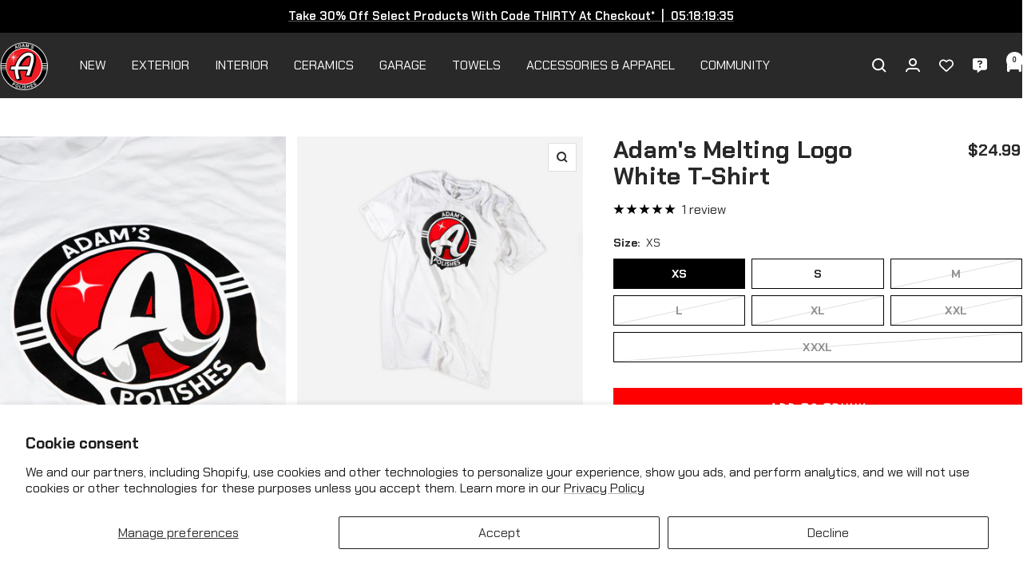

--- FILE ---
content_type: text/html; charset=utf-8
request_url: https://adamspolishes.com/products/adams-melting-logo-white-t-shirt
body_size: 42148
content:















<!doctype html><html class="no-js" lang="en" dir="ltr">
  <head>
    <meta charset="utf-8">
    <meta name="viewport" content="width=device-width, initial-scale=1.0, height=device-height, minimum-scale=1.0, maximum-scale=1.0">
    <meta name="theme-color" content="#292929">

    <title>Adam&#39;s Melting Logo White T-Shirt</title><meta name="description" content="If you are wanting to look drippy while washing this is the collection for you! Adam&#39;s Melting Logo Collection is a warmer version of our classic circle logo if you know what we mean! Limited Edition Design Available While Supplies Last Tear Away Tag, True to Size 60% Cotton 40% Polyester"><link rel="canonical" href="https://adamspolishes.com/products/adams-melting-logo-white-t-shirt"><link rel="shortcut icon" href="//adamspolishes.com/cdn/shop/files/favicon-96x96_96x96.png?v=1614316000" type="image/png"><link rel="preconnect" href="https://cdn.shopify.com">
    <link rel="dns-prefetch" href="https://productreviews.shopifycdn.com">
    <link rel="dns-prefetch" href="https://www.google-analytics.com">

    <link rel="preconnect" href="https://fonts.googleapis.com">
    <link rel="preconnect" href="https://fonts.gstatic.com" crossorigin><link rel="preload" as="style" href="//adamspolishes.com/cdn/shop/t/59/assets/theme.css?v=169896262286188028401715098974">
    <link rel="preload" as="style" href="//adamspolishes.com/cdn/shop/t/59/assets/custom.css?v=112251066617828961081749593194">
    <link rel="preload" as="script" href="//adamspolishes.com/cdn/shop/t/59/assets/vendor.js?v=32643890569905814191715098974">
    <link rel="preload" as="script" href="//adamspolishes.com/cdn/shop/t/59/assets/theme.js?v=16426994694667479721715098974"><link rel="preload" as="fetch" href="/products/adams-melting-logo-white-t-shirt.js" crossorigin><link rel="preload" as="script" href="//adamspolishes.com/cdn/shop/t/59/assets/flickity.js?v=176646718982628074891715098974"><meta property="og:type" content="product">
  <meta property="og:title" content="Adam&#39;s Melting Logo White T-Shirt">
  <meta property="product:price:amount" content="24.99">
  <meta property="product:price:currency" content="USD"><meta property="og:image" content="http://adamspolishes.com/cdn/shop/products/adams_polishes_melting_logo_white_t_shirt_product_photo.jpg?v=1652372222">
  <meta property="og:image:secure_url" content="https://adamspolishes.com/cdn/shop/products/adams_polishes_melting_logo_white_t_shirt_product_photo.jpg?v=1652372222">
  <meta property="og:image:width" content="2048">
  <meta property="og:image:height" content="2560"><meta property="og:description" content="If you are wanting to look drippy while washing this is the collection for you! Adam&#39;s Melting Logo Collection is a warmer version of our classic circle logo if you know what we mean! Limited Edition Design Available While Supplies Last Tear Away Tag, True to Size 60% Cotton 40% Polyester"><meta property="og:url" content="https://adamspolishes.com/products/adams-melting-logo-white-t-shirt">
<meta property="og:site_name" content="Adam&#39;s Polishes"><meta name="twitter:card" content="summary"><meta name="twitter:title" content="Adam&#39;s Melting Logo White T-Shirt">
  <meta name="twitter:description" content="
If you are wanting to look drippy while washing this is the collection for you! Adam&#39;s Melting Logo Collection is a warmer version of our classic circle logo if you know what we mean!

Limited Edition Design
Available While Supplies Last
Tear Away Tag, True to Size
60% Cotton
40% Polyester
"><meta name="twitter:image" content="https://adamspolishes.com/cdn/shop/products/adams_polishes_melting_logo_white_t_shirt_product_photo_1200x1200_crop_center.jpg?v=1652372222">
  <meta name="twitter:image:alt" content="">
    
  <script type="application/ld+json">
  {
    "@context": "https://schema.org",
    "@type": "Product",
    "productID": 6792627060833,
    "offers": [{
          "@type": "Offer",
          "name": "XS",
          "availability":"https://schema.org/InStock",
          "price": 24.99,
          "priceCurrency": "USD",
          "priceValidUntil": "2026-01-29","sku": "SHI1926",
          "url": "/products/adams-melting-logo-white-t-shirt?variant=40025803980897"
        },
{
          "@type": "Offer",
          "name": "S",
          "availability":"https://schema.org/InStock",
          "price": 24.99,
          "priceCurrency": "USD",
          "priceValidUntil": "2026-01-29","sku": "SHI1927",
          "url": "/products/adams-melting-logo-white-t-shirt?variant=40025804013665"
        },
{
          "@type": "Offer",
          "name": "M",
          "availability":"https://schema.org/OutOfStock",
          "price": 24.99,
          "priceCurrency": "USD",
          "priceValidUntil": "2026-01-29","sku": "SHI1928",
          "url": "/products/adams-melting-logo-white-t-shirt?variant=40025804046433"
        },
{
          "@type": "Offer",
          "name": "L",
          "availability":"https://schema.org/OutOfStock",
          "price": 24.99,
          "priceCurrency": "USD",
          "priceValidUntil": "2026-01-29","sku": "SHI1929",
          "url": "/products/adams-melting-logo-white-t-shirt?variant=40025804079201"
        },
{
          "@type": "Offer",
          "name": "XL",
          "availability":"https://schema.org/OutOfStock",
          "price": 24.99,
          "priceCurrency": "USD",
          "priceValidUntil": "2026-01-29","sku": "SHI1930",
          "url": "/products/adams-melting-logo-white-t-shirt?variant=40025804111969"
        },
{
          "@type": "Offer",
          "name": "XXL",
          "availability":"https://schema.org/OutOfStock",
          "price": 24.99,
          "priceCurrency": "USD",
          "priceValidUntil": "2026-01-29","sku": "SHI1931",
          "url": "/products/adams-melting-logo-white-t-shirt?variant=40025804144737"
        },
{
          "@type": "Offer",
          "name": "XXXL",
          "availability":"https://schema.org/OutOfStock",
          "price": 24.99,
          "priceCurrency": "USD",
          "priceValidUntil": "2026-01-29","sku": "SHI1932",
          "url": "/products/adams-melting-logo-white-t-shirt?variant=40025804177505"
        }
],"aggregateRating": {
        "@type": "AggregateRating",
        "ratingValue": "5.0",
        "reviewCount": "1",
        "worstRating": "1.0",
        "bestRating": "5.0"
      },"brand": {
      "@type": "Brand",
      "name": "Adam's Polishes"
    },
    "name": "Adam's Melting Logo White T-Shirt",
    "description": "\nIf you are wanting to look drippy while washing this is the collection for you! Adam's Melting Logo Collection is a warmer version of our classic circle logo if you know what we mean!\n\nLimited Edition Design\nAvailable While Supplies Last\nTear Away Tag, True to Size\n60% Cotton\n40% Polyester\n",
    "category": "Shop",
    "url": "/products/adams-melting-logo-white-t-shirt",
    "sku": "SHI1926",
    "image": {
      "@type": "ImageObject",
      "url": "https://adamspolishes.com/cdn/shop/products/adams_polishes_melting_logo_white_t_shirt_product_photo.jpg?v=1652372222&width=1024",
      "image": "https://adamspolishes.com/cdn/shop/products/adams_polishes_melting_logo_white_t_shirt_product_photo.jpg?v=1652372222&width=1024",
      "name": "",
      "width": "1024",
      "height": "1024"
    }
  }
  </script>



  <script type="application/ld+json">
  {
    "@context": "https://schema.org",
    "@type": "BreadcrumbList",
  "itemListElement": [{
      "@type": "ListItem",
      "position": 1,
      "name": "Home",
      "item": "https://adamspolishes.com"
    },{
          "@type": "ListItem",
          "position": 2,
          "name": "Adam's Melting Logo White T-Shirt",
          "item": "https://adamspolishes.com/products/adams-melting-logo-white-t-shirt"
        }]
  }
  </script>


    <style>
  /* Typography (heading) */
  

/* Typography (body) */
  



:root {--heading-color: 40, 40, 40;
    --text-color: 40, 40, 40;
    --background: 255, 255, 255;
    --secondary-background: 245, 245, 245;
    --border-color: 223, 223, 223;
    --border-color-darker: 169, 169, 169;
    --success-color: 46, 158, 123;
    --success-background: 213, 236, 229;
    --error-color: 222, 42, 42;
    --error-background: 253, 240, 240;
    --primary-button-background: 255, 0, 0;
    --primary-button-text-color: 255, 255, 255;
    --secondary-button-background: 255, 0, 0;
    --secondary-button-text-color: 254, 254, 254;
    --product-star-rating: 0, 0, 0;
    --product-on-sale-accent: 222, 42, 42;
    --product-sold-out-accent: 111, 113, 155;
    --product-custom-label-background: 64, 93, 230;
    --product-custom-label-text-color: 255, 255, 255;
    --product-custom-label-2-background: 243, 255, 52;
    --product-custom-label-2-text-color: 0, 0, 0;
    --product-low-stock-text-color: 222, 42, 42;
    --product-in-stock-text-color: 46, 158, 123;
    --loading-bar-background: 40, 40, 40;

    /* We duplicate some "base" colors as root colors, which is useful to use on drawer elements or popover without. Those should not be overridden to avoid issues */
    --root-heading-color: 40, 40, 40;
    --root-text-color: 40, 40, 40;
    --root-background: 255, 255, 255;
    --root-border-color: 223, 223, 223;
    --root-primary-button-background: 255, 0, 0;
    --root-primary-button-text-color: 255, 255, 255;

    --base-font-size: 16px;
    --heading-font-family: "system_ui", -apple-system, 'Segoe UI', Roboto, 'Helvetica Neue', 'Noto Sans', 'Liberation Sans', Arial, sans-serif, 'Apple Color Emoji', 'Segoe UI Emoji', 'Segoe UI Symbol', 'Noto Color Emoji';
    --heading-font-weight: 400;
    --heading-font-style: normal;
    --heading-text-transform: uppercase;
    --text-font-family: "system_ui", -apple-system, 'Segoe UI', Roboto, 'Helvetica Neue', 'Noto Sans', 'Liberation Sans', Arial, sans-serif, 'Apple Color Emoji', 'Segoe UI Emoji', 'Segoe UI Symbol', 'Noto Color Emoji';
    --text-font-weight: 400;
    --text-font-style: normal;
    --text-font-bold-weight: 700;

    /* Typography (font size) */
    --heading-xxsmall-font-size: 11px;
    --heading-xsmall-font-size: 11px;
    --heading-small-font-size: 12px;
    --heading-large-font-size: 36px;
    --heading-h1-font-size: 36px;
    --heading-h2-font-size: 30px;
    --heading-h3-font-size: 26px;
    --heading-h4-font-size: 24px;
    --heading-h5-font-size: 20px;
    --heading-h6-font-size: 16px;

    /* Control the look and feel of the theme by changing radius of various elements */
    --button-border-radius: 0px;
    --block-border-radius: 0px;
    --block-border-radius-reduced: 0px;
    --color-swatch-border-radius: 0px;

    /* Button size */
    --button-height: 48px;
    --button-small-height: 40px;

    /* Form related */
    --form-input-field-height: 48px;
    --form-input-gap: 16px;
    --form-submit-margin: 24px;

    /* Product listing related variables */
    --product-list-block-spacing: 32px;

    /* Video related */
    --play-button-background: 255, 255, 255;
    --play-button-arrow: 40, 40, 40;

    /* RTL support */
    --transform-logical-flip: 1;
    --transform-origin-start: left;
    --transform-origin-end: right;

    /* Other */
    --zoom-cursor-svg-url: url(//adamspolishes.com/cdn/shop/t/59/assets/zoom-cursor.svg?v=39908859784506347231715098974);
    --arrow-right-svg-url: url(//adamspolishes.com/cdn/shop/t/59/assets/arrow-right.svg?v=40046868119262634591715098974);
    --arrow-left-svg-url: url(//adamspolishes.com/cdn/shop/t/59/assets/arrow-left.svg?v=158856395986752206651715098974);

    /* Some useful variables that we can reuse in our CSS. Some explanation are needed for some of them:
       - container-max-width-minus-gutters: represents the container max width without the edge gutters
       - container-outer-width: considering the screen width, represent all the space outside the container
       - container-outer-margin: same as container-outer-width but get set to 0 inside a container
       - container-inner-width: the effective space inside the container (minus gutters)
       - grid-column-width: represents the width of a single column of the grid
       - vertical-breather: this is a variable that defines the global "spacing" between sections, and inside the section
                            to create some "breath" and minimum spacing
     */
    --container-max-width: 1600px;
    --container-gutter: 24px;
    --container-max-width-minus-gutters: calc(var(--container-max-width) - (var(--container-gutter)) * 2);
    --container-outer-width: max(calc((100vw - var(--container-max-width-minus-gutters)) / 2), var(--container-gutter));
    --container-outer-margin: var(--container-outer-width);
    --container-inner-width: calc(100vw - var(--container-outer-width) * 2);

    --grid-column-count: 10;
    --grid-gap: 24px;
    --grid-column-width: calc((100vw - var(--container-outer-width) * 2 - var(--grid-gap) * (var(--grid-column-count) - 1)) / var(--grid-column-count));

    --vertical-breather: 48px;
    --vertical-breather-tight: 48px;

    /* Shopify related variables */
    --payment-terms-background-color: #ffffff;
  }

  @media screen and (min-width: 741px) {
    :root {
      --container-gutter: 40px;
      --grid-column-count: 20;
      --vertical-breather: 64px;
      --vertical-breather-tight: 64px;

      /* Typography (font size) */
      --heading-xsmall-font-size: 12px;
      --heading-small-font-size: 13px;
      --heading-large-font-size: 52px;
      --heading-h1-font-size: 48px;
      --heading-h2-font-size: 38px;
      --heading-h3-font-size: 32px;
      --heading-h4-font-size: 24px;
      --heading-h5-font-size: 20px;
      --heading-h6-font-size: 18px;

      /* Form related */
      --form-input-field-height: 52px;
      --form-submit-margin: 32px;

      /* Button size */
      --button-height: 52px;
      --button-small-height: 44px;
    }
  }

  @media screen and (min-width: 1200px) {
    :root {
      --vertical-breather: 80px;
      --vertical-breather-tight: 64px;
      --product-list-block-spacing: 48px;

      /* Typography */
      --heading-large-font-size: 64px;
      --heading-h1-font-size: 56px;
      --heading-h2-font-size: 48px;
      --heading-h3-font-size: 36px;
      --heading-h4-font-size: 30px;
      --heading-h5-font-size: 24px;
      --heading-h6-font-size: 18px;
    }
  }

  @media screen and (min-width: 1600px) {
    :root {
      --vertical-breather: 90px;
      --vertical-breather-tight: 64px;
    }
  }
</style>
    <script>
  // This allows to expose several variables to the global scope, to be used in scripts
  window.themeVariables = {
    settings: {
      direction: "ltr",
      pageType: "product",
      cartCount: 0,
      moneyFormat: "${{amount}}",
      moneyWithCurrencyFormat: "${{amount}} USD",
      showVendor: false,
      discountMode: "saving",
      currencyCodeEnabled: false,
      cartType: "drawer",
      cartCurrency: "USD",
      mobileZoomFactor: 2.5
    },

    routes: {
      host: "adamspolishes.com",
      rootUrl: "\/",
      rootUrlWithoutSlash: '',
      cartUrl: "\/cart",
      cartAddUrl: "\/cart\/add",
      cartChangeUrl: "\/cart\/change",
      searchUrl: "\/search",
      predictiveSearchUrl: "\/search\/suggest",
      productRecommendationsUrl: "\/recommendations\/products"
    },

    strings: {
      accessibilityDelete: "Delete",
      accessibilityClose: "Close",
      collectionSoldOut: "Sold out",
      collectionDiscount: "Save @savings@",
      productSalePrice: "Sale price",
      productRegularPrice: "Regular price",
      productFormUnavailable: "Unavailable",
      productFormSoldOut: "Sold out",
      productFormPreOrder: "Pre-order",
      productFormAddToCart: "Add to trunk",
      searchNoResults: "No results could be found.",
      searchNewSearch: "New search",
      searchProducts: "Products",
      searchArticles: "Journal",
      searchPages: "Pages",
      searchCollections: "Collections",
      cartViewCart: "View cart",
      cartItemAdded: "Item added to your cart!",
      cartItemAddedShort: "Added to your cart!",
      cartAddOrderNote: "Add order note",
      cartEditOrderNote: "Edit order note",
      shippingEstimatorNoResults: "Sorry, we do not ship to your address.",
      shippingEstimatorOneResult: "There is one shipping rate for your address:",
      shippingEstimatorMultipleResults: "There are several shipping rates for your address:",
      shippingEstimatorError: "One or more error occurred while retrieving shipping rates:"
    },

    libs: {
      flickity: "\/\/adamspolishes.com\/cdn\/shop\/t\/59\/assets\/flickity.js?v=176646718982628074891715098974",
      photoswipe: "\/\/adamspolishes.com\/cdn\/shop\/t\/59\/assets\/photoswipe.js?v=132268647426145925301715098974",
      qrCode: "\/\/adamspolishes.com\/cdn\/shopifycloud\/storefront\/assets\/themes_support\/vendor\/qrcode-3f2b403b.js"
    },

    breakpoints: {
      phone: 'screen and (max-width: 740px)',
      tablet: 'screen and (min-width: 741px) and (max-width: 999px)',
      tabletAndUp: 'screen and (min-width: 741px)',
      pocket: 'screen and (max-width: 999px)',
      lap: 'screen and (min-width: 1000px) and (max-width: 1199px)',
      lapAndUp: 'screen and (min-width: 1000px)',
      desktop: 'screen and (min-width: 1200px)',
      wide: 'screen and (min-width: 1400px)'
    }
  };

  window.addEventListener('pageshow', async () => {
    const cartContent = await (await fetch(`${window.themeVariables.routes.cartUrl}.js`, {cache: 'reload'})).json();
    document.documentElement.dispatchEvent(new CustomEvent('cart:refresh', {detail: {cart: cartContent}}));
  });

  if ('noModule' in HTMLScriptElement.prototype) {
    // Old browsers (like IE) that does not support module will be considered as if not executing JS at all
    document.documentElement.className = document.documentElement.className.replace('no-js', 'js');

    requestAnimationFrame(() => {
      const viewportHeight = (window.visualViewport ? window.visualViewport.height : document.documentElement.clientHeight);
      document.documentElement.style.setProperty('--window-height',viewportHeight + 'px');
    });
  }// We save the product ID in local storage to be eventually used for recently viewed section
    try {
      const items = JSON.parse(localStorage.getItem('theme:recently-viewed-products') || '[]');

      // We check if the current product already exists, and if it does not, we add it at the start
      if (!items.includes(6792627060833)) {
        items.unshift(6792627060833);
      }

      localStorage.setItem('theme:recently-viewed-products', JSON.stringify(items.slice(0, 20)));
    } catch (e) {
      // Safari in private mode does not allow setting item, we silently fail
    }</script>

    <link href="https://fonts.googleapis.com/css2?family=Chakra+Petch:wght@400;600;700&display=swap" rel="stylesheet">
    
    <link rel="stylesheet" href="//adamspolishes.com/cdn/shop/t/59/assets/theme.css?v=169896262286188028401715098974">
    <link rel="stylesheet" href="//adamspolishes.com/cdn/shop/t/59/assets/custom.css?v=112251066617828961081749593194">

    <script src="//adamspolishes.com/cdn/shop/t/59/assets/vendor.js?v=32643890569905814191715098974" defer></script>
    <script src="//adamspolishes.com/cdn/shop/t/59/assets/theme.js?v=16426994694667479721715098974" defer></script>
    <script src="//adamspolishes.com/cdn/shop/t/59/assets/custom.js?v=141380446986702732261715918988" defer></script>

    
  <script>window.performance && window.performance.mark && window.performance.mark('shopify.content_for_header.start');</script><meta name="google-site-verification" content="AT3wX8wABpkjguu-QICtPFW9Vk7y5c23oGV8EdffC9k">
<meta name="facebook-domain-verification" content="knz4xq0ctc5n83jf5mzs13qw1n4jb7">
<meta id="shopify-digital-wallet" name="shopify-digital-wallet" content="/9382068321/digital_wallets/dialog">
<meta name="shopify-checkout-api-token" content="a0b6e5d95fd8707f11e9e91378d37e9f">
<meta id="in-context-paypal-metadata" data-shop-id="9382068321" data-venmo-supported="true" data-environment="production" data-locale="en_US" data-paypal-v4="true" data-currency="USD">
<link rel="alternate" hreflang="x-default" href="https://adamspolishes.com/products/adams-melting-logo-white-t-shirt">
<link rel="alternate" hreflang="en-CA" href="https://adamspolishes.com/en-ca/products/adams-melting-logo-white-t-shirt">
<link rel="alternate" hreflang="en-US" href="https://adamspolishes.com/products/adams-melting-logo-white-t-shirt">
<link rel="alternate" type="application/json+oembed" href="https://adamspolishes.com/products/adams-melting-logo-white-t-shirt.oembed">
<script async="async" src="/checkouts/internal/preloads.js?locale=en-US"></script>
<link rel="preconnect" href="https://shop.app" crossorigin="anonymous">
<script async="async" src="https://shop.app/checkouts/internal/preloads.js?locale=en-US&shop_id=9382068321" crossorigin="anonymous"></script>
<script id="apple-pay-shop-capabilities" type="application/json">{"shopId":9382068321,"countryCode":"US","currencyCode":"USD","merchantCapabilities":["supports3DS"],"merchantId":"gid:\/\/shopify\/Shop\/9382068321","merchantName":"Adam's Polishes","requiredBillingContactFields":["postalAddress","email"],"requiredShippingContactFields":["postalAddress","email"],"shippingType":"shipping","supportedNetworks":["visa","masterCard","amex","discover","elo","jcb"],"total":{"type":"pending","label":"Adam's Polishes","amount":"1.00"},"shopifyPaymentsEnabled":true,"supportsSubscriptions":true}</script>
<script id="shopify-features" type="application/json">{"accessToken":"a0b6e5d95fd8707f11e9e91378d37e9f","betas":["rich-media-storefront-analytics"],"domain":"adamspolishes.com","predictiveSearch":true,"shopId":9382068321,"locale":"en"}</script>
<script>var Shopify = Shopify || {};
Shopify.shop = "adamspolishes.myshopify.com";
Shopify.locale = "en";
Shopify.currency = {"active":"USD","rate":"1.0"};
Shopify.country = "US";
Shopify.theme = {"name":"ADAMS2024 | LIVE | 05\/07\/2024","id":123510161505,"schema_name":"Focal","schema_version":"11.1.0","theme_store_id":714,"role":"main"};
Shopify.theme.handle = "null";
Shopify.theme.style = {"id":null,"handle":null};
Shopify.cdnHost = "adamspolishes.com/cdn";
Shopify.routes = Shopify.routes || {};
Shopify.routes.root = "/";</script>
<script type="module">!function(o){(o.Shopify=o.Shopify||{}).modules=!0}(window);</script>
<script>!function(o){function n(){var o=[];function n(){o.push(Array.prototype.slice.apply(arguments))}return n.q=o,n}var t=o.Shopify=o.Shopify||{};t.loadFeatures=n(),t.autoloadFeatures=n()}(window);</script>
<script>
  window.ShopifyPay = window.ShopifyPay || {};
  window.ShopifyPay.apiHost = "shop.app\/pay";
  window.ShopifyPay.redirectState = null;
</script>
<script id="shop-js-analytics" type="application/json">{"pageType":"product"}</script>
<script defer="defer" async type="module" src="//adamspolishes.com/cdn/shopifycloud/shop-js/modules/v2/client.init-shop-cart-sync_BApSsMSl.en.esm.js"></script>
<script defer="defer" async type="module" src="//adamspolishes.com/cdn/shopifycloud/shop-js/modules/v2/chunk.common_CBoos6YZ.esm.js"></script>
<script type="module">
  await import("//adamspolishes.com/cdn/shopifycloud/shop-js/modules/v2/client.init-shop-cart-sync_BApSsMSl.en.esm.js");
await import("//adamspolishes.com/cdn/shopifycloud/shop-js/modules/v2/chunk.common_CBoos6YZ.esm.js");

  window.Shopify.SignInWithShop?.initShopCartSync?.({"fedCMEnabled":true,"windoidEnabled":true});

</script>
<script defer="defer" async type="module" src="//adamspolishes.com/cdn/shopifycloud/shop-js/modules/v2/client.payment-terms_BHOWV7U_.en.esm.js"></script>
<script defer="defer" async type="module" src="//adamspolishes.com/cdn/shopifycloud/shop-js/modules/v2/chunk.common_CBoos6YZ.esm.js"></script>
<script defer="defer" async type="module" src="//adamspolishes.com/cdn/shopifycloud/shop-js/modules/v2/chunk.modal_Bu1hFZFC.esm.js"></script>
<script type="module">
  await import("//adamspolishes.com/cdn/shopifycloud/shop-js/modules/v2/client.payment-terms_BHOWV7U_.en.esm.js");
await import("//adamspolishes.com/cdn/shopifycloud/shop-js/modules/v2/chunk.common_CBoos6YZ.esm.js");
await import("//adamspolishes.com/cdn/shopifycloud/shop-js/modules/v2/chunk.modal_Bu1hFZFC.esm.js");

  
</script>
<script>
  window.Shopify = window.Shopify || {};
  if (!window.Shopify.featureAssets) window.Shopify.featureAssets = {};
  window.Shopify.featureAssets['shop-js'] = {"shop-cart-sync":["modules/v2/client.shop-cart-sync_DJczDl9f.en.esm.js","modules/v2/chunk.common_CBoos6YZ.esm.js"],"init-fed-cm":["modules/v2/client.init-fed-cm_BzwGC0Wi.en.esm.js","modules/v2/chunk.common_CBoos6YZ.esm.js"],"init-windoid":["modules/v2/client.init-windoid_BS26ThXS.en.esm.js","modules/v2/chunk.common_CBoos6YZ.esm.js"],"shop-cash-offers":["modules/v2/client.shop-cash-offers_DthCPNIO.en.esm.js","modules/v2/chunk.common_CBoos6YZ.esm.js","modules/v2/chunk.modal_Bu1hFZFC.esm.js"],"shop-button":["modules/v2/client.shop-button_D_JX508o.en.esm.js","modules/v2/chunk.common_CBoos6YZ.esm.js"],"init-shop-email-lookup-coordinator":["modules/v2/client.init-shop-email-lookup-coordinator_DFwWcvrS.en.esm.js","modules/v2/chunk.common_CBoos6YZ.esm.js"],"shop-toast-manager":["modules/v2/client.shop-toast-manager_tEhgP2F9.en.esm.js","modules/v2/chunk.common_CBoos6YZ.esm.js"],"shop-login-button":["modules/v2/client.shop-login-button_DwLgFT0K.en.esm.js","modules/v2/chunk.common_CBoos6YZ.esm.js","modules/v2/chunk.modal_Bu1hFZFC.esm.js"],"avatar":["modules/v2/client.avatar_BTnouDA3.en.esm.js"],"init-shop-cart-sync":["modules/v2/client.init-shop-cart-sync_BApSsMSl.en.esm.js","modules/v2/chunk.common_CBoos6YZ.esm.js"],"pay-button":["modules/v2/client.pay-button_BuNmcIr_.en.esm.js","modules/v2/chunk.common_CBoos6YZ.esm.js"],"init-shop-for-new-customer-accounts":["modules/v2/client.init-shop-for-new-customer-accounts_DrjXSI53.en.esm.js","modules/v2/client.shop-login-button_DwLgFT0K.en.esm.js","modules/v2/chunk.common_CBoos6YZ.esm.js","modules/v2/chunk.modal_Bu1hFZFC.esm.js"],"init-customer-accounts-sign-up":["modules/v2/client.init-customer-accounts-sign-up_TlVCiykN.en.esm.js","modules/v2/client.shop-login-button_DwLgFT0K.en.esm.js","modules/v2/chunk.common_CBoos6YZ.esm.js","modules/v2/chunk.modal_Bu1hFZFC.esm.js"],"shop-follow-button":["modules/v2/client.shop-follow-button_C5D3XtBb.en.esm.js","modules/v2/chunk.common_CBoos6YZ.esm.js","modules/v2/chunk.modal_Bu1hFZFC.esm.js"],"checkout-modal":["modules/v2/client.checkout-modal_8TC_1FUY.en.esm.js","modules/v2/chunk.common_CBoos6YZ.esm.js","modules/v2/chunk.modal_Bu1hFZFC.esm.js"],"init-customer-accounts":["modules/v2/client.init-customer-accounts_C0Oh2ljF.en.esm.js","modules/v2/client.shop-login-button_DwLgFT0K.en.esm.js","modules/v2/chunk.common_CBoos6YZ.esm.js","modules/v2/chunk.modal_Bu1hFZFC.esm.js"],"lead-capture":["modules/v2/client.lead-capture_Cq0gfm7I.en.esm.js","modules/v2/chunk.common_CBoos6YZ.esm.js","modules/v2/chunk.modal_Bu1hFZFC.esm.js"],"shop-login":["modules/v2/client.shop-login_BmtnoEUo.en.esm.js","modules/v2/chunk.common_CBoos6YZ.esm.js","modules/v2/chunk.modal_Bu1hFZFC.esm.js"],"payment-terms":["modules/v2/client.payment-terms_BHOWV7U_.en.esm.js","modules/v2/chunk.common_CBoos6YZ.esm.js","modules/v2/chunk.modal_Bu1hFZFC.esm.js"]};
</script>
<script>(function() {
  var isLoaded = false;
  function asyncLoad() {
    if (isLoaded) return;
    isLoaded = true;
    var urls = ["https:\/\/swymv3premium-01.azureedge.net\/code\/swym-shopify.js?shop=adamspolishes.myshopify.com","https:\/\/cdn.attn.tv\/adamspolishes\/dtag.js?shop=adamspolishes.myshopify.com","https:\/\/cdn1.stamped.io\/files\/widget.min.js?shop=adamspolishes.myshopify.com","https:\/\/rb3g80z3.adamspolishes.com\/assets\/shopify.js?rb_init_key=YWRhbXNfcG9saXNoZXN8dmlld3xwdXJjaGFzZXxzaWdudXB8bG9naW4=\u0026shop=adamspolishes.myshopify.com","https:\/\/static.rechargecdn.com\/assets\/js\/widget.min.js?shop=adamspolishes.myshopify.com","\/\/searchserverapi.com\/widgets\/shopify\/init.js?a=8r4E3M3a8j\u0026shop=adamspolishes.myshopify.com","https:\/\/cdn.verifypass.com\/seller\/launcher.js?shop=adamspolishes.myshopify.com","https:\/\/s3.amazonaws.com\/pixelpop\/usercontent\/scripts\/5e2dd124-401d-4ab5-afdf-ce53337505c3\/pixelpop.js?shop=adamspolishes.myshopify.com","https:\/\/config.gorgias.chat\/bundle-loader\/01GYCCBA3JJ4W377JKZK2B113B?source=shopify1click\u0026shop=adamspolishes.myshopify.com","https:\/\/cdn.rebuyengine.com\/onsite\/js\/rebuy.js?shop=adamspolishes.myshopify.com","https:\/\/na.shgcdn3.com\/pixel-collector.js?shop=adamspolishes.myshopify.com","\/\/my.optinmate.com\/5182\/get.js?shop=adamspolishes.myshopify.com","https:\/\/cdn.9gtb.com\/loader.js?g_cvt_id=c18383fe-94c8-4ad5-8351-532776c46c5d\u0026shop=adamspolishes.myshopify.com"];
    for (var i = 0; i < urls.length; i++) {
      var s = document.createElement('script');
      s.type = 'text/javascript';
      s.async = true;
      s.src = urls[i];
      var x = document.getElementsByTagName('script')[0];
      x.parentNode.insertBefore(s, x);
    }
  };
  if(window.attachEvent) {
    window.attachEvent('onload', asyncLoad);
  } else {
    window.addEventListener('load', asyncLoad, false);
  }
})();</script>
<script id="__st">var __st={"a":9382068321,"offset":-25200,"reqid":"4d51531c-512d-46fe-ad65-82ac0fb9e392-1768887612","pageurl":"adamspolishes.com\/products\/adams-melting-logo-white-t-shirt","u":"75e8e89c2f56","p":"product","rtyp":"product","rid":6792627060833};</script>
<script>window.ShopifyPaypalV4VisibilityTracking = true;</script>
<script id="captcha-bootstrap">!function(){'use strict';const t='contact',e='account',n='new_comment',o=[[t,t],['blogs',n],['comments',n],[t,'customer']],c=[[e,'customer_login'],[e,'guest_login'],[e,'recover_customer_password'],[e,'create_customer']],r=t=>t.map((([t,e])=>`form[action*='/${t}']:not([data-nocaptcha='true']) input[name='form_type'][value='${e}']`)).join(','),a=t=>()=>t?[...document.querySelectorAll(t)].map((t=>t.form)):[];function s(){const t=[...o],e=r(t);return a(e)}const i='password',u='form_key',d=['recaptcha-v3-token','g-recaptcha-response','h-captcha-response',i],f=()=>{try{return window.sessionStorage}catch{return}},m='__shopify_v',_=t=>t.elements[u];function p(t,e,n=!1){try{const o=window.sessionStorage,c=JSON.parse(o.getItem(e)),{data:r}=function(t){const{data:e,action:n}=t;return t[m]||n?{data:e,action:n}:{data:t,action:n}}(c);for(const[e,n]of Object.entries(r))t.elements[e]&&(t.elements[e].value=n);n&&o.removeItem(e)}catch(o){console.error('form repopulation failed',{error:o})}}const l='form_type',E='cptcha';function T(t){t.dataset[E]=!0}const w=window,h=w.document,L='Shopify',v='ce_forms',y='captcha';let A=!1;((t,e)=>{const n=(g='f06e6c50-85a8-45c8-87d0-21a2b65856fe',I='https://cdn.shopify.com/shopifycloud/storefront-forms-hcaptcha/ce_storefront_forms_captcha_hcaptcha.v1.5.2.iife.js',D={infoText:'Protected by hCaptcha',privacyText:'Privacy',termsText:'Terms'},(t,e,n)=>{const o=w[L][v],c=o.bindForm;if(c)return c(t,g,e,D).then(n);var r;o.q.push([[t,g,e,D],n]),r=I,A||(h.body.append(Object.assign(h.createElement('script'),{id:'captcha-provider',async:!0,src:r})),A=!0)});var g,I,D;w[L]=w[L]||{},w[L][v]=w[L][v]||{},w[L][v].q=[],w[L][y]=w[L][y]||{},w[L][y].protect=function(t,e){n(t,void 0,e),T(t)},Object.freeze(w[L][y]),function(t,e,n,w,h,L){const[v,y,A,g]=function(t,e,n){const i=e?o:[],u=t?c:[],d=[...i,...u],f=r(d),m=r(i),_=r(d.filter((([t,e])=>n.includes(e))));return[a(f),a(m),a(_),s()]}(w,h,L),I=t=>{const e=t.target;return e instanceof HTMLFormElement?e:e&&e.form},D=t=>v().includes(t);t.addEventListener('submit',(t=>{const e=I(t);if(!e)return;const n=D(e)&&!e.dataset.hcaptchaBound&&!e.dataset.recaptchaBound,o=_(e),c=g().includes(e)&&(!o||!o.value);(n||c)&&t.preventDefault(),c&&!n&&(function(t){try{if(!f())return;!function(t){const e=f();if(!e)return;const n=_(t);if(!n)return;const o=n.value;o&&e.removeItem(o)}(t);const e=Array.from(Array(32),(()=>Math.random().toString(36)[2])).join('');!function(t,e){_(t)||t.append(Object.assign(document.createElement('input'),{type:'hidden',name:u})),t.elements[u].value=e}(t,e),function(t,e){const n=f();if(!n)return;const o=[...t.querySelectorAll(`input[type='${i}']`)].map((({name:t})=>t)),c=[...d,...o],r={};for(const[a,s]of new FormData(t).entries())c.includes(a)||(r[a]=s);n.setItem(e,JSON.stringify({[m]:1,action:t.action,data:r}))}(t,e)}catch(e){console.error('failed to persist form',e)}}(e),e.submit())}));const S=(t,e)=>{t&&!t.dataset[E]&&(n(t,e.some((e=>e===t))),T(t))};for(const o of['focusin','change'])t.addEventListener(o,(t=>{const e=I(t);D(e)&&S(e,y())}));const B=e.get('form_key'),M=e.get(l),P=B&&M;t.addEventListener('DOMContentLoaded',(()=>{const t=y();if(P)for(const e of t)e.elements[l].value===M&&p(e,B);[...new Set([...A(),...v().filter((t=>'true'===t.dataset.shopifyCaptcha))])].forEach((e=>S(e,t)))}))}(h,new URLSearchParams(w.location.search),n,t,e,['guest_login'])})(!0,!0)}();</script>
<script integrity="sha256-4kQ18oKyAcykRKYeNunJcIwy7WH5gtpwJnB7kiuLZ1E=" data-source-attribution="shopify.loadfeatures" defer="defer" src="//adamspolishes.com/cdn/shopifycloud/storefront/assets/storefront/load_feature-a0a9edcb.js" crossorigin="anonymous"></script>
<script crossorigin="anonymous" defer="defer" src="//adamspolishes.com/cdn/shopifycloud/storefront/assets/shopify_pay/storefront-65b4c6d7.js?v=20250812"></script>
<script data-source-attribution="shopify.dynamic_checkout.dynamic.init">var Shopify=Shopify||{};Shopify.PaymentButton=Shopify.PaymentButton||{isStorefrontPortableWallets:!0,init:function(){window.Shopify.PaymentButton.init=function(){};var t=document.createElement("script");t.src="https://adamspolishes.com/cdn/shopifycloud/portable-wallets/latest/portable-wallets.en.js",t.type="module",document.head.appendChild(t)}};
</script>
<script data-source-attribution="shopify.dynamic_checkout.buyer_consent">
  function portableWalletsHideBuyerConsent(e){var t=document.getElementById("shopify-buyer-consent"),n=document.getElementById("shopify-subscription-policy-button");t&&n&&(t.classList.add("hidden"),t.setAttribute("aria-hidden","true"),n.removeEventListener("click",e))}function portableWalletsShowBuyerConsent(e){var t=document.getElementById("shopify-buyer-consent"),n=document.getElementById("shopify-subscription-policy-button");t&&n&&(t.classList.remove("hidden"),t.removeAttribute("aria-hidden"),n.addEventListener("click",e))}window.Shopify?.PaymentButton&&(window.Shopify.PaymentButton.hideBuyerConsent=portableWalletsHideBuyerConsent,window.Shopify.PaymentButton.showBuyerConsent=portableWalletsShowBuyerConsent);
</script>
<script data-source-attribution="shopify.dynamic_checkout.cart.bootstrap">document.addEventListener("DOMContentLoaded",(function(){function t(){return document.querySelector("shopify-accelerated-checkout-cart, shopify-accelerated-checkout")}if(t())Shopify.PaymentButton.init();else{new MutationObserver((function(e,n){t()&&(Shopify.PaymentButton.init(),n.disconnect())})).observe(document.body,{childList:!0,subtree:!0})}}));
</script>
<script id='scb4127' type='text/javascript' async='' src='https://adamspolishes.com/cdn/shopifycloud/privacy-banner/storefront-banner.js'></script><link id="shopify-accelerated-checkout-styles" rel="stylesheet" media="screen" href="https://adamspolishes.com/cdn/shopifycloud/portable-wallets/latest/accelerated-checkout-backwards-compat.css" crossorigin="anonymous">
<style id="shopify-accelerated-checkout-cart">
        #shopify-buyer-consent {
  margin-top: 1em;
  display: inline-block;
  width: 100%;
}

#shopify-buyer-consent.hidden {
  display: none;
}

#shopify-subscription-policy-button {
  background: none;
  border: none;
  padding: 0;
  text-decoration: underline;
  font-size: inherit;
  cursor: pointer;
}

#shopify-subscription-policy-button::before {
  box-shadow: none;
}

      </style>

<script>window.performance && window.performance.mark && window.performance.mark('shopify.content_for_header.end');</script>
  





  <script type="text/javascript">
    
      window.__shgMoneyFormat = window.__shgMoneyFormat || {"USD":{"currency":"USD","currency_symbol":"$","currency_symbol_location":"left","decimal_places":2,"decimal_separator":".","thousands_separator":","}};
    
    window.__shgCurrentCurrencyCode = window.__shgCurrentCurrencyCode || {
      currency: "USD",
      currency_symbol: "$",
      decimal_separator: ".",
      thousands_separator: ",",
      decimal_places: 2,
      currency_symbol_location: "left"
    };
  </script>




    <!-- AcuityAds Pixel -->
<script>
    'use strict'
    !(function(a, e) {
        if (!a.aap) {
            a.acuityAdsPixelKey = '3024789786276201531'
            a.aap = function(e) {
                ;(a.acuityAdsEventQueue = a.acuityAdsEventQueue || []).push(e)
            }
            var t = 'script'
            var i = e.createElement(t)
            i.async = true
            i.src = 'https://origin.acuityplatform.com/event/v2/pixel.js'
            var c = e.getElementsByTagName(t)[0]
            c.parentNode.insertBefore(i, c)
            a.acuityPiggybackCallback = function(e) {
                a.acuityParseResponse(e)
            }
        }
    })(window, document)
    aap()
</script>
<!-- AcuityAds Pixel -->  

<!-- Global site tag (gtag.js) - Google Marketing Platform -->
<script async src="https://www.googletagmanager.com/gtag/js?id=G-K0WPY98RPP"></script>

<script>
window.dataLayer = window.dataLayer || [];
function gtag(){dataLayer.push(arguments);}
gtag('js', new Date());
gtag('config', 'G-K0WPY98RPP');
</script>
<!-- End of global snippet: Please do not remove -->    

<!-- TikTok Pixel -->
<script>
!function (w, d, t) {
w.TiktokAnalyticsObject=t;var ttq=w[t]=w[t]||[];ttq.methods=["page","track","identify","instances","debug","on","off","once","ready","alias","group","enableCookie","disableCookie"],ttq.setAndDefer=function(t,e){t[e]=function(){t.push([e].concat(Array.prototype.slice.call(arguments,0)))}};for(var i=0;i<ttq.methods.length;i++)ttq.setAndDefer(ttq,ttq.methods[i]);ttq.instance=function(t){for(var e=ttq._i[t]||[],n=0;n<ttq.methods.length;n++
)ttq.setAndDefer(e,ttq.methods[n]);return e},ttq.load=function(e,n){var i="https://analytics.tiktok.com/i18n/pixel/events.js";ttq._i=ttq._i||{},ttq._i[e]=[],ttq._i[e]._u=i,ttq._t=ttq._t||{},ttq._t[e]=+new Date,ttq._o=ttq._o||{},ttq._o[e]=n||{};n=document.createElement("script");n.type="text/javascript",n.async=!0,n.src=i+"?sdkid="+e+"&lib="+t;e=document.getElementsByTagName("script")[0];e.parentNode.insertBefore(n,e)};
ttq.load('CH1EBEBC77U7MJDSFAF0');
ttq.page();
}(window, document, 'ttq');
</script>
  
  

<script type="text/javascript">
  
    window.SHG_CUSTOMER = null;
  
</script>







<!-- BEGIN app block: shopify://apps/klaviyo-email-marketing-sms/blocks/klaviyo-onsite-embed/2632fe16-c075-4321-a88b-50b567f42507 -->












  <script async src="https://static.klaviyo.com/onsite/js/Q2QtVm/klaviyo.js?company_id=Q2QtVm"></script>
  <script>!function(){if(!window.klaviyo){window._klOnsite=window._klOnsite||[];try{window.klaviyo=new Proxy({},{get:function(n,i){return"push"===i?function(){var n;(n=window._klOnsite).push.apply(n,arguments)}:function(){for(var n=arguments.length,o=new Array(n),w=0;w<n;w++)o[w]=arguments[w];var t="function"==typeof o[o.length-1]?o.pop():void 0,e=new Promise((function(n){window._klOnsite.push([i].concat(o,[function(i){t&&t(i),n(i)}]))}));return e}}})}catch(n){window.klaviyo=window.klaviyo||[],window.klaviyo.push=function(){var n;(n=window._klOnsite).push.apply(n,arguments)}}}}();</script>

  
    <script id="viewed_product">
      if (item == null) {
        var _learnq = _learnq || [];

        var MetafieldReviews = null
        var MetafieldYotpoRating = null
        var MetafieldYotpoCount = null
        var MetafieldLooxRating = null
        var MetafieldLooxCount = null
        var okendoProduct = null
        var okendoProductReviewCount = null
        var okendoProductReviewAverageValue = null
        try {
          // The following fields are used for Customer Hub recently viewed in order to add reviews.
          // This information is not part of __kla_viewed. Instead, it is part of __kla_viewed_reviewed_items
          MetafieldReviews = {"rating":{"scale_min":"1.0","scale_max":"5.0","value":"5.0"},"rating_count":1};
          MetafieldYotpoRating = null
          MetafieldYotpoCount = null
          MetafieldLooxRating = null
          MetafieldLooxCount = null

          okendoProduct = null
          // If the okendo metafield is not legacy, it will error, which then requires the new json formatted data
          if (okendoProduct && 'error' in okendoProduct) {
            okendoProduct = null
          }
          okendoProductReviewCount = okendoProduct ? okendoProduct.reviewCount : null
          okendoProductReviewAverageValue = okendoProduct ? okendoProduct.reviewAverageValue : null
        } catch (error) {
          console.error('Error in Klaviyo onsite reviews tracking:', error);
        }

        var item = {
          Name: "Adam's Melting Logo White T-Shirt",
          ProductID: 6792627060833,
          Categories: ["Culture - Apparel \/ Accessories (Main)","Culture - Apparel \/ Accessories - Shirts","Culture - Apparel\/Accessories - Apparel","Eligible For Discounts"],
          ImageURL: "https://adamspolishes.com/cdn/shop/products/adams_polishes_melting_logo_white_t_shirt_product_photo_grande.jpg?v=1652372222",
          URL: "https://adamspolishes.com/products/adams-melting-logo-white-t-shirt",
          Brand: "Adam's Polishes",
          Price: "$24.99",
          Value: "24.99",
          CompareAtPrice: "$0.00"
        };
        _learnq.push(['track', 'Viewed Product', item]);
        _learnq.push(['trackViewedItem', {
          Title: item.Name,
          ItemId: item.ProductID,
          Categories: item.Categories,
          ImageUrl: item.ImageURL,
          Url: item.URL,
          Metadata: {
            Brand: item.Brand,
            Price: item.Price,
            Value: item.Value,
            CompareAtPrice: item.CompareAtPrice
          },
          metafields:{
            reviews: MetafieldReviews,
            yotpo:{
              rating: MetafieldYotpoRating,
              count: MetafieldYotpoCount,
            },
            loox:{
              rating: MetafieldLooxRating,
              count: MetafieldLooxCount,
            },
            okendo: {
              rating: okendoProductReviewAverageValue,
              count: okendoProductReviewCount,
            }
          }
        }]);
      }
    </script>
  




  <script>
    window.klaviyoReviewsProductDesignMode = false
  </script>







<!-- END app block --><!-- BEGIN app block: shopify://apps/triplewhale/blocks/triple_pixel_snippet/483d496b-3f1a-4609-aea7-8eee3b6b7a2a --><link rel='preconnect dns-prefetch' href='https://api.config-security.com/' crossorigin />
<link rel='preconnect dns-prefetch' href='https://conf.config-security.com/' crossorigin />
<script>
/* >> TriplePixel :: start*/
window.TriplePixelData={TripleName:"adamspolishes.myshopify.com",ver:"2.16",plat:"SHOPIFY",isHeadless:false,src:'SHOPIFY_EXT',product:{id:"6792627060833",name:`Adam&#39;s Melting Logo White T-Shirt`,price:"24.99",variant:"40025803980897"},search:"",collection:"",cart:"drawer",template:"product",curr:"USD" || "USD"},function(W,H,A,L,E,_,B,N){function O(U,T,P,H,R){void 0===R&&(R=!1),H=new XMLHttpRequest,P?(H.open("POST",U,!0),H.setRequestHeader("Content-Type","text/plain")):H.open("GET",U,!0),H.send(JSON.stringify(P||{})),H.onreadystatechange=function(){4===H.readyState&&200===H.status?(R=H.responseText,U.includes("/first")?eval(R):P||(N[B]=R)):(299<H.status||H.status<200)&&T&&!R&&(R=!0,O(U,T-1,P))}}if(N=window,!N[H+"sn"]){N[H+"sn"]=1,L=function(){return Date.now().toString(36)+"_"+Math.random().toString(36)};try{A.setItem(H,1+(0|A.getItem(H)||0)),(E=JSON.parse(A.getItem(H+"U")||"[]")).push({u:location.href,r:document.referrer,t:Date.now(),id:L()}),A.setItem(H+"U",JSON.stringify(E))}catch(e){}var i,m,p;A.getItem('"!nC`')||(_=A,A=N,A[H]||(E=A[H]=function(t,e,i){return void 0===i&&(i=[]),"State"==t?E.s:(W=L(),(E._q=E._q||[]).push([W,t,e].concat(i)),W)},E.s="Installed",E._q=[],E.ch=W,B="configSecurityConfModel",N[B]=1,O("https://conf.config-security.com/model",5),i=L(),m=A[atob("c2NyZWVu")],_.setItem("di_pmt_wt",i),p={id:i,action:"profile",avatar:_.getItem("auth-security_rand_salt_"),time:m[atob("d2lkdGg=")]+":"+m[atob("aGVpZ2h0")],host:A.TriplePixelData.TripleName,plat:A.TriplePixelData.plat,url:window.location.href.slice(0,500),ref:document.referrer,ver:A.TriplePixelData.ver},O("https://api.config-security.com/event",5,p),O("https://api.config-security.com/first?host=".concat(p.host,"&plat=").concat(p.plat),5)))}}("","TriplePixel",localStorage);
/* << TriplePixel :: end*/
</script>



<!-- END app block --><!-- BEGIN app block: shopify://apps/searchanise-search-filter/blocks/app-embed/d8f24ada-02b1-458a-bbeb-5bf16d5c921e -->
<!-- END app block --><!-- BEGIN app block: shopify://apps/seo-manager-venntov/blocks/seomanager/c54c366f-d4bb-4d52-8d2f-dd61ce8e7e12 --><!-- BEGIN app snippet: SEOManager4 -->
<meta name='seomanager' content='4.0.5' /> 


<script>
	function sm_htmldecode(str) {
		var txt = document.createElement('textarea');
		txt.innerHTML = str;
		return txt.value;
	}

	var venntov_title = sm_htmldecode("Adam&#39;s Melting Logo White T-Shirt");
	var venntov_description = sm_htmldecode("If you are wanting to look drippy while washing this is the collection for you! Adam&#39;s Melting Logo Collection is a warmer version of our classic circle logo if you know what we mean! Limited Edition Design Available While Supplies Last Tear Away Tag, True to Size 60% Cotton 40% Polyester");
	
	if (venntov_title != '') {
		document.title = venntov_title;	
	}
	else {
		document.title = "Adam&#39;s Melting Logo White T-Shirt";	
	}

	if (document.querySelector('meta[name="description"]') == null) {
		var venntov_desc = document.createElement('meta');
		venntov_desc.name = "description";
		venntov_desc.content = venntov_description;
		var venntov_head = document.head;
		venntov_head.appendChild(venntov_desc);
	} else {
		document.querySelector('meta[name="description"]').setAttribute("content", venntov_description);
	}
</script>

<script>
	var venntov_robotVals = "index, follow, max-image-preview:large, max-snippet:-1, max-video-preview:-1";
	if (venntov_robotVals !== "") {
		document.querySelectorAll("[name='robots']").forEach(e => e.remove());
		var venntov_robotMeta = document.createElement('meta');
		venntov_robotMeta.name = "robots";
		venntov_robotMeta.content = venntov_robotVals;
		var venntov_head = document.head;
		venntov_head.appendChild(venntov_robotMeta);
	}
</script>

<script>
	var venntov_googleVals = "";
	if (venntov_googleVals !== "") {
		document.querySelectorAll("[name='google']").forEach(e => e.remove());
		var venntov_googleMeta = document.createElement('meta');
		venntov_googleMeta.name = "google";
		venntov_googleMeta.content = venntov_googleVals;
		var venntov_head = document.head;
		venntov_head.appendChild(venntov_googleMeta);
	}
	</script>
	<!-- JSON-LD support -->
			<script type="application/ld+json">
			{
				"@context": "https://schema.org",
				"@id": "https://adamspolishes.com/products/adams-melting-logo-white-t-shirt",
				"@type": "Product","sku": "SHI1926","mpn": "SHI1926","brand": {
					"@type": "Brand",
					"name": "Adam's Polishes"
				},
				"description": "\nIf you are wanting to look drippy while washing this is the collection for you! Adam's Melting Logo Collection is a warmer version of our classic circle logo if you know what we mean!\n\nLimited Edition Design\nAvailable While Supplies Last\nTear Away Tag, True to Size\n60% Cotton\n40% Polyester\n",
				"url": "https://adamspolishes.com/products/adams-melting-logo-white-t-shirt",
				"name": "Adam's Melting Logo White T-Shirt","image": "https://adamspolishes.com/cdn/shop/products/adams_polishes_melting_logo_white_t_shirt_product_photo.jpg?v=1652372222&width=1024","offers": [{
							"@type": "Offer",
							"availability": "https://schema.org/InStock",
							"itemCondition": "https://schema.org/NewCondition",
							"priceCurrency": "USD",
							"price": "24.99",
							"priceValidUntil": "2027-01-19",
							"url": "https://adamspolishes.com/products/adams-melting-logo-white-t-shirt?variant=40025803980897",
							"checkoutPageURLTemplate": "https://adamspolishes.com/cart/add?id=40025803980897&quantity=1",
								"image": "https://adamspolishes.com/cdn/shop/products/adams_polishes_melting_logo_white_t_shirt_product_photo.jpg?v=1652372222&width=1024",
							"mpn": "SHI1926",
								"sku": "SHI1926",
							"seller": {
								"@type": "Organization",
								"name": "Adam\u0026#39;s Polishes"
							}
						},{
							"@type": "Offer",
							"availability": "https://schema.org/InStock",
							"itemCondition": "https://schema.org/NewCondition",
							"priceCurrency": "USD",
							"price": "24.99",
							"priceValidUntil": "2027-01-19",
							"url": "https://adamspolishes.com/products/adams-melting-logo-white-t-shirt?variant=40025804013665",
							"checkoutPageURLTemplate": "https://adamspolishes.com/cart/add?id=40025804013665&quantity=1",
								"image": "https://adamspolishes.com/cdn/shop/products/adams_polishes_melting_logo_white_t_shirt_product_photo.jpg?v=1652372222&width=1024",
							"mpn": "SHI1927",
								"sku": "SHI1927",
							"seller": {
								"@type": "Organization",
								"name": "Adam\u0026#39;s Polishes"
							}
						},{
							"@type": "Offer",
							"availability": "https://schema.org/OutOfStock",
							"itemCondition": "https://schema.org/NewCondition",
							"priceCurrency": "USD",
							"price": "24.99",
							"priceValidUntil": "2027-01-19",
							"url": "https://adamspolishes.com/products/adams-melting-logo-white-t-shirt?variant=40025804046433",
							"checkoutPageURLTemplate": "https://adamspolishes.com/cart/add?id=40025804046433&quantity=1",
								"image": "https://adamspolishes.com/cdn/shop/products/adams_polishes_melting_logo_white_t_shirt_product_photo.jpg?v=1652372222&width=1024",
							"mpn": "SHI1928",
								"sku": "SHI1928",
							"seller": {
								"@type": "Organization",
								"name": "Adam\u0026#39;s Polishes"
							}
						},{
							"@type": "Offer",
							"availability": "https://schema.org/OutOfStock",
							"itemCondition": "https://schema.org/NewCondition",
							"priceCurrency": "USD",
							"price": "24.99",
							"priceValidUntil": "2027-01-19",
							"url": "https://adamspolishes.com/products/adams-melting-logo-white-t-shirt?variant=40025804079201",
							"checkoutPageURLTemplate": "https://adamspolishes.com/cart/add?id=40025804079201&quantity=1",
								"image": "https://adamspolishes.com/cdn/shop/products/adams_polishes_melting_logo_white_t_shirt_product_photo.jpg?v=1652372222&width=1024",
							"mpn": "SHI1929",
								"sku": "SHI1929",
							"seller": {
								"@type": "Organization",
								"name": "Adam\u0026#39;s Polishes"
							}
						},{
							"@type": "Offer",
							"availability": "https://schema.org/OutOfStock",
							"itemCondition": "https://schema.org/NewCondition",
							"priceCurrency": "USD",
							"price": "24.99",
							"priceValidUntil": "2027-01-19",
							"url": "https://adamspolishes.com/products/adams-melting-logo-white-t-shirt?variant=40025804111969",
							"checkoutPageURLTemplate": "https://adamspolishes.com/cart/add?id=40025804111969&quantity=1",
								"image": "https://adamspolishes.com/cdn/shop/products/adams_polishes_melting_logo_white_t_shirt_product_photo.jpg?v=1652372222&width=1024",
							"mpn": "SHI1930",
								"sku": "SHI1930",
							"seller": {
								"@type": "Organization",
								"name": "Adam\u0026#39;s Polishes"
							}
						},{
							"@type": "Offer",
							"availability": "https://schema.org/OutOfStock",
							"itemCondition": "https://schema.org/NewCondition",
							"priceCurrency": "USD",
							"price": "24.99",
							"priceValidUntil": "2027-01-19",
							"url": "https://adamspolishes.com/products/adams-melting-logo-white-t-shirt?variant=40025804144737",
							"checkoutPageURLTemplate": "https://adamspolishes.com/cart/add?id=40025804144737&quantity=1",
								"image": "https://adamspolishes.com/cdn/shop/products/adams_polishes_melting_logo_white_t_shirt_product_photo.jpg?v=1652372222&width=1024",
							"mpn": "SHI1931",
								"sku": "SHI1931",
							"seller": {
								"@type": "Organization",
								"name": "Adam\u0026#39;s Polishes"
							}
						},{
							"@type": "Offer",
							"availability": "https://schema.org/OutOfStock",
							"itemCondition": "https://schema.org/NewCondition",
							"priceCurrency": "USD",
							"price": "24.99",
							"priceValidUntil": "2027-01-19",
							"url": "https://adamspolishes.com/products/adams-melting-logo-white-t-shirt?variant=40025804177505",
							"checkoutPageURLTemplate": "https://adamspolishes.com/cart/add?id=40025804177505&quantity=1",
								"image": "https://adamspolishes.com/cdn/shop/products/adams_polishes_melting_logo_white_t_shirt_product_photo.jpg?v=1652372222&width=1024",
							"mpn": "SHI1932",
								"sku": "SHI1932",
							"seller": {
								"@type": "Organization",
								"name": "Adam\u0026#39;s Polishes"
							}
						}],"aggregateRating": {
						"@type": "AggregateRating",
						"ratingValue": "5",
						"ratingCount": "1"
						}}
			</script>
<script type="application/ld+json">
				{
					"@context": "http://schema.org",
					"@type": "BreadcrumbList",
					"name": "Breadcrumbs",
					"itemListElement": [{
							"@type": "ListItem",
							"position": 1,
							"name": "Adam&#39;s Melting Logo White T-Shirt",
							"item": "https://adamspolishes.com/products/adams-melting-logo-white-t-shirt"
						}]
				}
				</script>
<!-- 524F4D20383A3331 --><!-- END app snippet -->

<!-- END app block --><!-- BEGIN app block: shopify://apps/frequently-bought/blocks/app-embed-block/b1a8cbea-c844-4842-9529-7c62dbab1b1f --><script>
    window.codeblackbelt = window.codeblackbelt || {};
    window.codeblackbelt.shop = window.codeblackbelt.shop || 'adamspolishes.myshopify.com';
    
        window.codeblackbelt.productId = 6792627060833;</script><script src="//cdn.codeblackbelt.com/widgets/frequently-bought-together/main.min.js?version=2026011922-0700" async></script>
 <!-- END app block --><!-- BEGIN app block: shopify://apps/attentive/blocks/attn-tag/8df62c72-8fe4-407e-a5b3-72132be30a0d --><script type="text/javascript" src="https://cdn.attn.tv/adamspolishes/dtag.js?source=app-embed" defer="defer"></script>


<!-- END app block --><!-- BEGIN app block: shopify://apps/minmaxify-order-limits/blocks/app-embed-block/3acfba32-89f3-4377-ae20-cbb9abc48475 -->

<!-- END app block --><script src="https://cdn.shopify.com/extensions/019ade25-628d-72a3-afdc-4bdfaf6cce07/searchanise-shopify-cli-14/assets/disable-app.js" type="text/javascript" defer="defer"></script>
<link href="https://cdn.shopify.com/extensions/019bc237-e6a0-75fa-a84b-a22337af908e/swish-formerly-wishlist-king-218/assets/component-wishlist-button-block.css" rel="stylesheet" type="text/css" media="all">
<script src="https://cdn.shopify.com/extensions/019bd851-85ed-795f-8647-0f9a2d79de29/smile-io-269/assets/smile-loader.js" type="text/javascript" defer="defer"></script>
<link href="https://monorail-edge.shopifysvc.com" rel="dns-prefetch">
<script>(function(){if ("sendBeacon" in navigator && "performance" in window) {try {var session_token_from_headers = performance.getEntriesByType('navigation')[0].serverTiming.find(x => x.name == '_s').description;} catch {var session_token_from_headers = undefined;}var session_cookie_matches = document.cookie.match(/_shopify_s=([^;]*)/);var session_token_from_cookie = session_cookie_matches && session_cookie_matches.length === 2 ? session_cookie_matches[1] : "";var session_token = session_token_from_headers || session_token_from_cookie || "";function handle_abandonment_event(e) {var entries = performance.getEntries().filter(function(entry) {return /monorail-edge.shopifysvc.com/.test(entry.name);});if (!window.abandonment_tracked && entries.length === 0) {window.abandonment_tracked = true;var currentMs = Date.now();var navigation_start = performance.timing.navigationStart;var payload = {shop_id: 9382068321,url: window.location.href,navigation_start,duration: currentMs - navigation_start,session_token,page_type: "product"};window.navigator.sendBeacon("https://monorail-edge.shopifysvc.com/v1/produce", JSON.stringify({schema_id: "online_store_buyer_site_abandonment/1.1",payload: payload,metadata: {event_created_at_ms: currentMs,event_sent_at_ms: currentMs}}));}}window.addEventListener('pagehide', handle_abandonment_event);}}());</script>
<script id="web-pixels-manager-setup">(function e(e,d,r,n,o){if(void 0===o&&(o={}),!Boolean(null===(a=null===(i=window.Shopify)||void 0===i?void 0:i.analytics)||void 0===a?void 0:a.replayQueue)){var i,a;window.Shopify=window.Shopify||{};var t=window.Shopify;t.analytics=t.analytics||{};var s=t.analytics;s.replayQueue=[],s.publish=function(e,d,r){return s.replayQueue.push([e,d,r]),!0};try{self.performance.mark("wpm:start")}catch(e){}var l=function(){var e={modern:/Edge?\/(1{2}[4-9]|1[2-9]\d|[2-9]\d{2}|\d{4,})\.\d+(\.\d+|)|Firefox\/(1{2}[4-9]|1[2-9]\d|[2-9]\d{2}|\d{4,})\.\d+(\.\d+|)|Chrom(ium|e)\/(9{2}|\d{3,})\.\d+(\.\d+|)|(Maci|X1{2}).+ Version\/(15\.\d+|(1[6-9]|[2-9]\d|\d{3,})\.\d+)([,.]\d+|)( \(\w+\)|)( Mobile\/\w+|) Safari\/|Chrome.+OPR\/(9{2}|\d{3,})\.\d+\.\d+|(CPU[ +]OS|iPhone[ +]OS|CPU[ +]iPhone|CPU IPhone OS|CPU iPad OS)[ +]+(15[._]\d+|(1[6-9]|[2-9]\d|\d{3,})[._]\d+)([._]\d+|)|Android:?[ /-](13[3-9]|1[4-9]\d|[2-9]\d{2}|\d{4,})(\.\d+|)(\.\d+|)|Android.+Firefox\/(13[5-9]|1[4-9]\d|[2-9]\d{2}|\d{4,})\.\d+(\.\d+|)|Android.+Chrom(ium|e)\/(13[3-9]|1[4-9]\d|[2-9]\d{2}|\d{4,})\.\d+(\.\d+|)|SamsungBrowser\/([2-9]\d|\d{3,})\.\d+/,legacy:/Edge?\/(1[6-9]|[2-9]\d|\d{3,})\.\d+(\.\d+|)|Firefox\/(5[4-9]|[6-9]\d|\d{3,})\.\d+(\.\d+|)|Chrom(ium|e)\/(5[1-9]|[6-9]\d|\d{3,})\.\d+(\.\d+|)([\d.]+$|.*Safari\/(?![\d.]+ Edge\/[\d.]+$))|(Maci|X1{2}).+ Version\/(10\.\d+|(1[1-9]|[2-9]\d|\d{3,})\.\d+)([,.]\d+|)( \(\w+\)|)( Mobile\/\w+|) Safari\/|Chrome.+OPR\/(3[89]|[4-9]\d|\d{3,})\.\d+\.\d+|(CPU[ +]OS|iPhone[ +]OS|CPU[ +]iPhone|CPU IPhone OS|CPU iPad OS)[ +]+(10[._]\d+|(1[1-9]|[2-9]\d|\d{3,})[._]\d+)([._]\d+|)|Android:?[ /-](13[3-9]|1[4-9]\d|[2-9]\d{2}|\d{4,})(\.\d+|)(\.\d+|)|Mobile Safari.+OPR\/([89]\d|\d{3,})\.\d+\.\d+|Android.+Firefox\/(13[5-9]|1[4-9]\d|[2-9]\d{2}|\d{4,})\.\d+(\.\d+|)|Android.+Chrom(ium|e)\/(13[3-9]|1[4-9]\d|[2-9]\d{2}|\d{4,})\.\d+(\.\d+|)|Android.+(UC? ?Browser|UCWEB|U3)[ /]?(15\.([5-9]|\d{2,})|(1[6-9]|[2-9]\d|\d{3,})\.\d+)\.\d+|SamsungBrowser\/(5\.\d+|([6-9]|\d{2,})\.\d+)|Android.+MQ{2}Browser\/(14(\.(9|\d{2,})|)|(1[5-9]|[2-9]\d|\d{3,})(\.\d+|))(\.\d+|)|K[Aa][Ii]OS\/(3\.\d+|([4-9]|\d{2,})\.\d+)(\.\d+|)/},d=e.modern,r=e.legacy,n=navigator.userAgent;return n.match(d)?"modern":n.match(r)?"legacy":"unknown"}(),u="modern"===l?"modern":"legacy",c=(null!=n?n:{modern:"",legacy:""})[u],f=function(e){return[e.baseUrl,"/wpm","/b",e.hashVersion,"modern"===e.buildTarget?"m":"l",".js"].join("")}({baseUrl:d,hashVersion:r,buildTarget:u}),m=function(e){var d=e.version,r=e.bundleTarget,n=e.surface,o=e.pageUrl,i=e.monorailEndpoint;return{emit:function(e){var a=e.status,t=e.errorMsg,s=(new Date).getTime(),l=JSON.stringify({metadata:{event_sent_at_ms:s},events:[{schema_id:"web_pixels_manager_load/3.1",payload:{version:d,bundle_target:r,page_url:o,status:a,surface:n,error_msg:t},metadata:{event_created_at_ms:s}}]});if(!i)return console&&console.warn&&console.warn("[Web Pixels Manager] No Monorail endpoint provided, skipping logging."),!1;try{return self.navigator.sendBeacon.bind(self.navigator)(i,l)}catch(e){}var u=new XMLHttpRequest;try{return u.open("POST",i,!0),u.setRequestHeader("Content-Type","text/plain"),u.send(l),!0}catch(e){return console&&console.warn&&console.warn("[Web Pixels Manager] Got an unhandled error while logging to Monorail."),!1}}}}({version:r,bundleTarget:l,surface:e.surface,pageUrl:self.location.href,monorailEndpoint:e.monorailEndpoint});try{o.browserTarget=l,function(e){var d=e.src,r=e.async,n=void 0===r||r,o=e.onload,i=e.onerror,a=e.sri,t=e.scriptDataAttributes,s=void 0===t?{}:t,l=document.createElement("script"),u=document.querySelector("head"),c=document.querySelector("body");if(l.async=n,l.src=d,a&&(l.integrity=a,l.crossOrigin="anonymous"),s)for(var f in s)if(Object.prototype.hasOwnProperty.call(s,f))try{l.dataset[f]=s[f]}catch(e){}if(o&&l.addEventListener("load",o),i&&l.addEventListener("error",i),u)u.appendChild(l);else{if(!c)throw new Error("Did not find a head or body element to append the script");c.appendChild(l)}}({src:f,async:!0,onload:function(){if(!function(){var e,d;return Boolean(null===(d=null===(e=window.Shopify)||void 0===e?void 0:e.analytics)||void 0===d?void 0:d.initialized)}()){var d=window.webPixelsManager.init(e)||void 0;if(d){var r=window.Shopify.analytics;r.replayQueue.forEach((function(e){var r=e[0],n=e[1],o=e[2];d.publishCustomEvent(r,n,o)})),r.replayQueue=[],r.publish=d.publishCustomEvent,r.visitor=d.visitor,r.initialized=!0}}},onerror:function(){return m.emit({status:"failed",errorMsg:"".concat(f," has failed to load")})},sri:function(e){var d=/^sha384-[A-Za-z0-9+/=]+$/;return"string"==typeof e&&d.test(e)}(c)?c:"",scriptDataAttributes:o}),m.emit({status:"loading"})}catch(e){m.emit({status:"failed",errorMsg:(null==e?void 0:e.message)||"Unknown error"})}}})({shopId: 9382068321,storefrontBaseUrl: "https://adamspolishes.com",extensionsBaseUrl: "https://extensions.shopifycdn.com/cdn/shopifycloud/web-pixels-manager",monorailEndpoint: "https://monorail-edge.shopifysvc.com/unstable/produce_batch",surface: "storefront-renderer",enabledBetaFlags: ["2dca8a86"],webPixelsConfigList: [{"id":"967344225","configuration":"{ \"pixelString\": \"YWRhbXNfcG9saXNoZXN8dmlld3xwdXJjaGFzZXxzaWdudXB8bG9naW4=\", \"cname\": \"rb3g80z3.adamspolishes.com\" }","eventPayloadVersion":"v1","runtimeContext":"STRICT","scriptVersion":"47f1b42b6a572203711840cbbb197625","type":"APP","apiClientId":134039371777,"privacyPurposes":["ANALYTICS","MARKETING","SALE_OF_DATA"],"dataSharingAdjustments":{"protectedCustomerApprovalScopes":["read_customer_address","read_customer_email","read_customer_personal_data","read_customer_phone"]}},{"id":"786792545","configuration":"{\"accountID\":\"Q2QtVm\",\"webPixelConfig\":\"eyJlbmFibGVBZGRlZFRvQ2FydEV2ZW50cyI6IHRydWV9\"}","eventPayloadVersion":"v1","runtimeContext":"STRICT","scriptVersion":"524f6c1ee37bacdca7657a665bdca589","type":"APP","apiClientId":123074,"privacyPurposes":["ANALYTICS","MARKETING"],"dataSharingAdjustments":{"protectedCustomerApprovalScopes":["read_customer_address","read_customer_email","read_customer_name","read_customer_personal_data","read_customer_phone"]}},{"id":"552271969","configuration":"{\"site_id\":\"5143c231-6857-4bc0-9d05-45dadee86751\",\"analytics_endpoint\":\"https:\\\/\\\/na.shgcdn3.com\"}","eventPayloadVersion":"v1","runtimeContext":"STRICT","scriptVersion":"695709fc3f146fa50a25299517a954f2","type":"APP","apiClientId":1158168,"privacyPurposes":["ANALYTICS","MARKETING","SALE_OF_DATA"],"dataSharingAdjustments":{"protectedCustomerApprovalScopes":["read_customer_personal_data"]}},{"id":"427819105","configuration":"{\"shopId\":\"adamspolishes.myshopify.com\"}","eventPayloadVersion":"v1","runtimeContext":"STRICT","scriptVersion":"674c31de9c131805829c42a983792da6","type":"APP","apiClientId":2753413,"privacyPurposes":["ANALYTICS","MARKETING","SALE_OF_DATA"],"dataSharingAdjustments":{"protectedCustomerApprovalScopes":["read_customer_address","read_customer_email","read_customer_name","read_customer_personal_data","read_customer_phone"]}},{"id":"235798625","configuration":"{\"referralUrlParamName\":\"r\",\"referralValidityPeriod\":\"30\",\"inboundEventsUrl\":\"https:\/\/inbound.brandchamp.io\/v1\/events\"}","eventPayloadVersion":"v1","runtimeContext":"STRICT","scriptVersion":"d101f0425d87554b91b9bb491dfe9183","type":"APP","apiClientId":1172806,"privacyPurposes":[],"dataSharingAdjustments":{"protectedCustomerApprovalScopes":["read_customer_address","read_customer_email","read_customer_name","read_customer_personal_data"]}},{"id":"162168929","configuration":"{\"config\":\"{\\\"pixel_id\\\":\\\"G-K0WPY98RPP\\\",\\\"target_country\\\":\\\"US\\\",\\\"gtag_events\\\":[{\\\"type\\\":\\\"search\\\",\\\"action_label\\\":[\\\"G-K0WPY98RPP\\\",\\\"AW-948706881\\\/mRdfCInQwKUBEMG8sMQD\\\"]},{\\\"type\\\":\\\"begin_checkout\\\",\\\"action_label\\\":[\\\"G-K0WPY98RPP\\\",\\\"AW-948706881\\\/ylO7CIbQwKUBEMG8sMQD\\\"]},{\\\"type\\\":\\\"view_item\\\",\\\"action_label\\\":[\\\"G-K0WPY98RPP\\\",\\\"AW-948706881\\\/c7l_CIDQwKUBEMG8sMQD\\\",\\\"MC-NVKV8S0RPF\\\"]},{\\\"type\\\":\\\"purchase\\\",\\\"action_label\\\":[\\\"G-K0WPY98RPP\\\",\\\"AW-948706881\\\/-NGgCP3PwKUBEMG8sMQD\\\",\\\"MC-NVKV8S0RPF\\\"]},{\\\"type\\\":\\\"page_view\\\",\\\"action_label\\\":[\\\"G-K0WPY98RPP\\\",\\\"AW-948706881\\\/wXpcCPrPwKUBEMG8sMQD\\\",\\\"MC-NVKV8S0RPF\\\"]},{\\\"type\\\":\\\"add_payment_info\\\",\\\"action_label\\\":[\\\"G-K0WPY98RPP\\\",\\\"AW-948706881\\\/yf5nCIzQwKUBEMG8sMQD\\\"]},{\\\"type\\\":\\\"add_to_cart\\\",\\\"action_label\\\":[\\\"G-K0WPY98RPP\\\",\\\"AW-948706881\\\/mQvXCIPQwKUBEMG8sMQD\\\"]}],\\\"enable_monitoring_mode\\\":false}\"}","eventPayloadVersion":"v1","runtimeContext":"OPEN","scriptVersion":"b2a88bafab3e21179ed38636efcd8a93","type":"APP","apiClientId":1780363,"privacyPurposes":[],"dataSharingAdjustments":{"protectedCustomerApprovalScopes":["read_customer_address","read_customer_email","read_customer_name","read_customer_personal_data","read_customer_phone"]}},{"id":"157352033","configuration":"{\"pixelCode\":\"CI0DRPJC77U0Q2TEGQ7G\"}","eventPayloadVersion":"v1","runtimeContext":"STRICT","scriptVersion":"22e92c2ad45662f435e4801458fb78cc","type":"APP","apiClientId":4383523,"privacyPurposes":["ANALYTICS","MARKETING","SALE_OF_DATA"],"dataSharingAdjustments":{"protectedCustomerApprovalScopes":["read_customer_address","read_customer_email","read_customer_name","read_customer_personal_data","read_customer_phone"]}},{"id":"107413601","configuration":"{\"shopDomain\":\"adamspolishes.myshopify.com\"}","eventPayloadVersion":"v1","runtimeContext":"STRICT","scriptVersion":"7f2de0ecb6b420d2fa07cf04a37a4dbf","type":"APP","apiClientId":2436932,"privacyPurposes":["ANALYTICS","MARKETING","SALE_OF_DATA"],"dataSharingAdjustments":{"protectedCustomerApprovalScopes":["read_customer_address","read_customer_email","read_customer_personal_data"]}},{"id":"73531489","configuration":"{\"pixel_id\":\"470813676436087\",\"pixel_type\":\"facebook_pixel\",\"metaapp_system_user_token\":\"-\"}","eventPayloadVersion":"v1","runtimeContext":"OPEN","scriptVersion":"ca16bc87fe92b6042fbaa3acc2fbdaa6","type":"APP","apiClientId":2329312,"privacyPurposes":["ANALYTICS","MARKETING","SALE_OF_DATA"],"dataSharingAdjustments":{"protectedCustomerApprovalScopes":["read_customer_address","read_customer_email","read_customer_name","read_customer_personal_data","read_customer_phone"]}},{"id":"5144673","configuration":"{\"myshopifyDomain\":\"adamspolishes.myshopify.com\"}","eventPayloadVersion":"v1","runtimeContext":"STRICT","scriptVersion":"23b97d18e2aa74363140dc29c9284e87","type":"APP","apiClientId":2775569,"privacyPurposes":["ANALYTICS","MARKETING","SALE_OF_DATA"],"dataSharingAdjustments":{"protectedCustomerApprovalScopes":["read_customer_address","read_customer_email","read_customer_name","read_customer_phone","read_customer_personal_data"]}},{"id":"84476001","eventPayloadVersion":"1","runtimeContext":"LAX","scriptVersion":"1","type":"CUSTOM","privacyPurposes":["ANALYTICS","MARKETING","SALE_OF_DATA"],"name":"Floodlight conversion tracking"},{"id":"84508769","eventPayloadVersion":"1","runtimeContext":"LAX","scriptVersion":"1","type":"CUSTOM","privacyPurposes":["MARKETING","SALE_OF_DATA"],"name":"TikTok Pixel CH1EBEBC77U7MJDSF"},{"id":"84541537","eventPayloadVersion":"1","runtimeContext":"LAX","scriptVersion":"1","type":"CUSTOM","privacyPurposes":["MARKETING","SALE_OF_DATA"],"name":"TVScientific"},{"id":"84607073","eventPayloadVersion":"1","runtimeContext":"LAX","scriptVersion":"1","type":"CUSTOM","privacyPurposes":["MARKETING","SALE_OF_DATA"],"name":"Friendbuy"},{"id":"shopify-app-pixel","configuration":"{}","eventPayloadVersion":"v1","runtimeContext":"STRICT","scriptVersion":"0450","apiClientId":"shopify-pixel","type":"APP","privacyPurposes":["ANALYTICS","MARKETING"]},{"id":"shopify-custom-pixel","eventPayloadVersion":"v1","runtimeContext":"LAX","scriptVersion":"0450","apiClientId":"shopify-pixel","type":"CUSTOM","privacyPurposes":["ANALYTICS","MARKETING"]}],isMerchantRequest: false,initData: {"shop":{"name":"Adam's Polishes","paymentSettings":{"currencyCode":"USD"},"myshopifyDomain":"adamspolishes.myshopify.com","countryCode":"US","storefrontUrl":"https:\/\/adamspolishes.com"},"customer":null,"cart":null,"checkout":null,"productVariants":[{"price":{"amount":24.99,"currencyCode":"USD"},"product":{"title":"Adam's Melting Logo White T-Shirt","vendor":"Adam's Polishes","id":"6792627060833","untranslatedTitle":"Adam's Melting Logo White T-Shirt","url":"\/products\/adams-melting-logo-white-t-shirt","type":"Shop"},"id":"40025803980897","image":{"src":"\/\/adamspolishes.com\/cdn\/shop\/products\/adams_polishes_melting_logo_white_t_shirt_product_photo.jpg?v=1652372222"},"sku":"SHI1926","title":"XS","untranslatedTitle":"XS"},{"price":{"amount":24.99,"currencyCode":"USD"},"product":{"title":"Adam's Melting Logo White T-Shirt","vendor":"Adam's Polishes","id":"6792627060833","untranslatedTitle":"Adam's Melting Logo White T-Shirt","url":"\/products\/adams-melting-logo-white-t-shirt","type":"Shop"},"id":"40025804013665","image":{"src":"\/\/adamspolishes.com\/cdn\/shop\/products\/adams_polishes_melting_logo_white_t_shirt_product_photo.jpg?v=1652372222"},"sku":"SHI1927","title":"S","untranslatedTitle":"S"},{"price":{"amount":24.99,"currencyCode":"USD"},"product":{"title":"Adam's Melting Logo White T-Shirt","vendor":"Adam's Polishes","id":"6792627060833","untranslatedTitle":"Adam's Melting Logo White T-Shirt","url":"\/products\/adams-melting-logo-white-t-shirt","type":"Shop"},"id":"40025804046433","image":{"src":"\/\/adamspolishes.com\/cdn\/shop\/products\/adams_polishes_melting_logo_white_t_shirt_product_photo.jpg?v=1652372222"},"sku":"SHI1928","title":"M","untranslatedTitle":"M"},{"price":{"amount":24.99,"currencyCode":"USD"},"product":{"title":"Adam's Melting Logo White T-Shirt","vendor":"Adam's Polishes","id":"6792627060833","untranslatedTitle":"Adam's Melting Logo White T-Shirt","url":"\/products\/adams-melting-logo-white-t-shirt","type":"Shop"},"id":"40025804079201","image":{"src":"\/\/adamspolishes.com\/cdn\/shop\/products\/adams_polishes_melting_logo_white_t_shirt_product_photo.jpg?v=1652372222"},"sku":"SHI1929","title":"L","untranslatedTitle":"L"},{"price":{"amount":24.99,"currencyCode":"USD"},"product":{"title":"Adam's Melting Logo White T-Shirt","vendor":"Adam's Polishes","id":"6792627060833","untranslatedTitle":"Adam's Melting Logo White T-Shirt","url":"\/products\/adams-melting-logo-white-t-shirt","type":"Shop"},"id":"40025804111969","image":{"src":"\/\/adamspolishes.com\/cdn\/shop\/products\/adams_polishes_melting_logo_white_t_shirt_product_photo.jpg?v=1652372222"},"sku":"SHI1930","title":"XL","untranslatedTitle":"XL"},{"price":{"amount":24.99,"currencyCode":"USD"},"product":{"title":"Adam's Melting Logo White T-Shirt","vendor":"Adam's Polishes","id":"6792627060833","untranslatedTitle":"Adam's Melting Logo White T-Shirt","url":"\/products\/adams-melting-logo-white-t-shirt","type":"Shop"},"id":"40025804144737","image":{"src":"\/\/adamspolishes.com\/cdn\/shop\/products\/adams_polishes_melting_logo_white_t_shirt_product_photo.jpg?v=1652372222"},"sku":"SHI1931","title":"XXL","untranslatedTitle":"XXL"},{"price":{"amount":24.99,"currencyCode":"USD"},"product":{"title":"Adam's Melting Logo White T-Shirt","vendor":"Adam's Polishes","id":"6792627060833","untranslatedTitle":"Adam's Melting Logo White T-Shirt","url":"\/products\/adams-melting-logo-white-t-shirt","type":"Shop"},"id":"40025804177505","image":{"src":"\/\/adamspolishes.com\/cdn\/shop\/products\/adams_polishes_melting_logo_white_t_shirt_product_photo.jpg?v=1652372222"},"sku":"SHI1932","title":"XXXL","untranslatedTitle":"XXXL"}],"purchasingCompany":null},},"https://adamspolishes.com/cdn","fcfee988w5aeb613cpc8e4bc33m6693e112",{"modern":"","legacy":""},{"shopId":"9382068321","storefrontBaseUrl":"https:\/\/adamspolishes.com","extensionBaseUrl":"https:\/\/extensions.shopifycdn.com\/cdn\/shopifycloud\/web-pixels-manager","surface":"storefront-renderer","enabledBetaFlags":"[\"2dca8a86\"]","isMerchantRequest":"false","hashVersion":"fcfee988w5aeb613cpc8e4bc33m6693e112","publish":"custom","events":"[[\"page_viewed\",{}],[\"product_viewed\",{\"productVariant\":{\"price\":{\"amount\":24.99,\"currencyCode\":\"USD\"},\"product\":{\"title\":\"Adam's Melting Logo White T-Shirt\",\"vendor\":\"Adam's Polishes\",\"id\":\"6792627060833\",\"untranslatedTitle\":\"Adam's Melting Logo White T-Shirt\",\"url\":\"\/products\/adams-melting-logo-white-t-shirt\",\"type\":\"Shop\"},\"id\":\"40025803980897\",\"image\":{\"src\":\"\/\/adamspolishes.com\/cdn\/shop\/products\/adams_polishes_melting_logo_white_t_shirt_product_photo.jpg?v=1652372222\"},\"sku\":\"SHI1926\",\"title\":\"XS\",\"untranslatedTitle\":\"XS\"}}]]"});</script><script>
  window.ShopifyAnalytics = window.ShopifyAnalytics || {};
  window.ShopifyAnalytics.meta = window.ShopifyAnalytics.meta || {};
  window.ShopifyAnalytics.meta.currency = 'USD';
  var meta = {"product":{"id":6792627060833,"gid":"gid:\/\/shopify\/Product\/6792627060833","vendor":"Adam's Polishes","type":"Shop","handle":"adams-melting-logo-white-t-shirt","variants":[{"id":40025803980897,"price":2499,"name":"Adam's Melting Logo White T-Shirt - XS","public_title":"XS","sku":"SHI1926"},{"id":40025804013665,"price":2499,"name":"Adam's Melting Logo White T-Shirt - S","public_title":"S","sku":"SHI1927"},{"id":40025804046433,"price":2499,"name":"Adam's Melting Logo White T-Shirt - M","public_title":"M","sku":"SHI1928"},{"id":40025804079201,"price":2499,"name":"Adam's Melting Logo White T-Shirt - L","public_title":"L","sku":"SHI1929"},{"id":40025804111969,"price":2499,"name":"Adam's Melting Logo White T-Shirt - XL","public_title":"XL","sku":"SHI1930"},{"id":40025804144737,"price":2499,"name":"Adam's Melting Logo White T-Shirt - XXL","public_title":"XXL","sku":"SHI1931"},{"id":40025804177505,"price":2499,"name":"Adam's Melting Logo White T-Shirt - XXXL","public_title":"XXXL","sku":"SHI1932"}],"remote":false},"page":{"pageType":"product","resourceType":"product","resourceId":6792627060833,"requestId":"4d51531c-512d-46fe-ad65-82ac0fb9e392-1768887612"}};
  for (var attr in meta) {
    window.ShopifyAnalytics.meta[attr] = meta[attr];
  }
</script>
<script class="analytics">
  (function () {
    var customDocumentWrite = function(content) {
      var jquery = null;

      if (window.jQuery) {
        jquery = window.jQuery;
      } else if (window.Checkout && window.Checkout.$) {
        jquery = window.Checkout.$;
      }

      if (jquery) {
        jquery('body').append(content);
      }
    };

    var hasLoggedConversion = function(token) {
      if (token) {
        return document.cookie.indexOf('loggedConversion=' + token) !== -1;
      }
      return false;
    }

    var setCookieIfConversion = function(token) {
      if (token) {
        var twoMonthsFromNow = new Date(Date.now());
        twoMonthsFromNow.setMonth(twoMonthsFromNow.getMonth() + 2);

        document.cookie = 'loggedConversion=' + token + '; expires=' + twoMonthsFromNow;
      }
    }

    var trekkie = window.ShopifyAnalytics.lib = window.trekkie = window.trekkie || [];
    if (trekkie.integrations) {
      return;
    }
    trekkie.methods = [
      'identify',
      'page',
      'ready',
      'track',
      'trackForm',
      'trackLink'
    ];
    trekkie.factory = function(method) {
      return function() {
        var args = Array.prototype.slice.call(arguments);
        args.unshift(method);
        trekkie.push(args);
        return trekkie;
      };
    };
    for (var i = 0; i < trekkie.methods.length; i++) {
      var key = trekkie.methods[i];
      trekkie[key] = trekkie.factory(key);
    }
    trekkie.load = function(config) {
      trekkie.config = config || {};
      trekkie.config.initialDocumentCookie = document.cookie;
      var first = document.getElementsByTagName('script')[0];
      var script = document.createElement('script');
      script.type = 'text/javascript';
      script.onerror = function(e) {
        var scriptFallback = document.createElement('script');
        scriptFallback.type = 'text/javascript';
        scriptFallback.onerror = function(error) {
                var Monorail = {
      produce: function produce(monorailDomain, schemaId, payload) {
        var currentMs = new Date().getTime();
        var event = {
          schema_id: schemaId,
          payload: payload,
          metadata: {
            event_created_at_ms: currentMs,
            event_sent_at_ms: currentMs
          }
        };
        return Monorail.sendRequest("https://" + monorailDomain + "/v1/produce", JSON.stringify(event));
      },
      sendRequest: function sendRequest(endpointUrl, payload) {
        // Try the sendBeacon API
        if (window && window.navigator && typeof window.navigator.sendBeacon === 'function' && typeof window.Blob === 'function' && !Monorail.isIos12()) {
          var blobData = new window.Blob([payload], {
            type: 'text/plain'
          });

          if (window.navigator.sendBeacon(endpointUrl, blobData)) {
            return true;
          } // sendBeacon was not successful

        } // XHR beacon

        var xhr = new XMLHttpRequest();

        try {
          xhr.open('POST', endpointUrl);
          xhr.setRequestHeader('Content-Type', 'text/plain');
          xhr.send(payload);
        } catch (e) {
          console.log(e);
        }

        return false;
      },
      isIos12: function isIos12() {
        return window.navigator.userAgent.lastIndexOf('iPhone; CPU iPhone OS 12_') !== -1 || window.navigator.userAgent.lastIndexOf('iPad; CPU OS 12_') !== -1;
      }
    };
    Monorail.produce('monorail-edge.shopifysvc.com',
      'trekkie_storefront_load_errors/1.1',
      {shop_id: 9382068321,
      theme_id: 123510161505,
      app_name: "storefront",
      context_url: window.location.href,
      source_url: "//adamspolishes.com/cdn/s/trekkie.storefront.cd680fe47e6c39ca5d5df5f0a32d569bc48c0f27.min.js"});

        };
        scriptFallback.async = true;
        scriptFallback.src = '//adamspolishes.com/cdn/s/trekkie.storefront.cd680fe47e6c39ca5d5df5f0a32d569bc48c0f27.min.js';
        first.parentNode.insertBefore(scriptFallback, first);
      };
      script.async = true;
      script.src = '//adamspolishes.com/cdn/s/trekkie.storefront.cd680fe47e6c39ca5d5df5f0a32d569bc48c0f27.min.js';
      first.parentNode.insertBefore(script, first);
    };
    trekkie.load(
      {"Trekkie":{"appName":"storefront","development":false,"defaultAttributes":{"shopId":9382068321,"isMerchantRequest":null,"themeId":123510161505,"themeCityHash":"18374895779403245700","contentLanguage":"en","currency":"USD"},"isServerSideCookieWritingEnabled":true,"monorailRegion":"shop_domain","enabledBetaFlags":["65f19447"]},"Session Attribution":{},"S2S":{"facebookCapiEnabled":true,"source":"trekkie-storefront-renderer","apiClientId":580111}}
    );

    var loaded = false;
    trekkie.ready(function() {
      if (loaded) return;
      loaded = true;

      window.ShopifyAnalytics.lib = window.trekkie;

      var originalDocumentWrite = document.write;
      document.write = customDocumentWrite;
      try { window.ShopifyAnalytics.merchantGoogleAnalytics.call(this); } catch(error) {};
      document.write = originalDocumentWrite;

      window.ShopifyAnalytics.lib.page(null,{"pageType":"product","resourceType":"product","resourceId":6792627060833,"requestId":"4d51531c-512d-46fe-ad65-82ac0fb9e392-1768887612","shopifyEmitted":true});

      var match = window.location.pathname.match(/checkouts\/(.+)\/(thank_you|post_purchase)/)
      var token = match? match[1]: undefined;
      if (!hasLoggedConversion(token)) {
        setCookieIfConversion(token);
        window.ShopifyAnalytics.lib.track("Viewed Product",{"currency":"USD","variantId":40025803980897,"productId":6792627060833,"productGid":"gid:\/\/shopify\/Product\/6792627060833","name":"Adam's Melting Logo White T-Shirt - XS","price":"24.99","sku":"SHI1926","brand":"Adam's Polishes","variant":"XS","category":"Shop","nonInteraction":true,"remote":false},undefined,undefined,{"shopifyEmitted":true});
      window.ShopifyAnalytics.lib.track("monorail:\/\/trekkie_storefront_viewed_product\/1.1",{"currency":"USD","variantId":40025803980897,"productId":6792627060833,"productGid":"gid:\/\/shopify\/Product\/6792627060833","name":"Adam's Melting Logo White T-Shirt - XS","price":"24.99","sku":"SHI1926","brand":"Adam's Polishes","variant":"XS","category":"Shop","nonInteraction":true,"remote":false,"referer":"https:\/\/adamspolishes.com\/products\/adams-melting-logo-white-t-shirt"});
      }
    });


        var eventsListenerScript = document.createElement('script');
        eventsListenerScript.async = true;
        eventsListenerScript.src = "//adamspolishes.com/cdn/shopifycloud/storefront/assets/shop_events_listener-3da45d37.js";
        document.getElementsByTagName('head')[0].appendChild(eventsListenerScript);

})();</script>
  <script>
  if (!window.ga || (window.ga && typeof window.ga !== 'function')) {
    window.ga = function ga() {
      (window.ga.q = window.ga.q || []).push(arguments);
      if (window.Shopify && window.Shopify.analytics && typeof window.Shopify.analytics.publish === 'function') {
        window.Shopify.analytics.publish("ga_stub_called", {}, {sendTo: "google_osp_migration"});
      }
      console.error("Shopify's Google Analytics stub called with:", Array.from(arguments), "\nSee https://help.shopify.com/manual/promoting-marketing/pixels/pixel-migration#google for more information.");
    };
    if (window.Shopify && window.Shopify.analytics && typeof window.Shopify.analytics.publish === 'function') {
      window.Shopify.analytics.publish("ga_stub_initialized", {}, {sendTo: "google_osp_migration"});
    }
  }
</script>
<script
  defer
  src="https://adamspolishes.com/cdn/shopifycloud/perf-kit/shopify-perf-kit-3.0.4.min.js"
  data-application="storefront-renderer"
  data-shop-id="9382068321"
  data-render-region="gcp-us-central1"
  data-page-type="product"
  data-theme-instance-id="123510161505"
  data-theme-name="Focal"
  data-theme-version="11.1.0"
  data-monorail-region="shop_domain"
  data-resource-timing-sampling-rate="10"
  data-shs="true"
  data-shs-beacon="true"
  data-shs-export-with-fetch="true"
  data-shs-logs-sample-rate="1"
  data-shs-beacon-endpoint="https://adamspolishes.com/api/collect"
></script>
</head><body id="product" class="no-focus-outline " data-instant-allow-query-string><svg class="visually-hidden">
      <linearGradient id="rating-star-gradient-half">
        <stop offset="50%" stop-color="rgb(var(--product-star-rating))" />
        <stop offset="50%" stop-color="rgb(var(--product-star-rating))" stop-opacity="0.4" />
      </linearGradient>
    </svg>

    <a href="#main" class="visually-hidden skip-to-content">Skip to content</a>
    <loading-bar class="loading-bar"></loading-bar><!-- BEGIN sections: header-group -->
<div id="shopify-section-sections--14824558788705__announcement-bar" class="shopify-section shopify-section-group-header-group shopify-section--announcement-bar"><style>
  :root {
    --enable-sticky-announcement-bar: 1;
  }

  #shopify-section-sections--14824558788705__announcement-bar {
    --heading-color: 255, 255, 255;
    --text-color: 255, 255, 255;
    --primary-button-background: 255, 0, 0;
    --primary-button-text-color: 255, 255, 255;
    --section-background: 0, 0, 0;position: -webkit-sticky;
      position: sticky;
      top: 0;
      z-index: 5; /* Make sure it goes over header */}

  @media screen and (min-width: 741px) {
    :root {
      --enable-sticky-announcement-bar: 1;
    }

    #shopify-section-sections--14824558788705__announcement-bar {position: -webkit-sticky;
        position: sticky;
        top: 0;
        z-index: 5; /* Make sure it goes over header */}
  }
</style><section>
    <announcement-bar  class="announcement-bar "><div class="announcement-bar__list"><announcement-bar-item   class="announcement-bar__item" ><div class="announcement-bar__message text--small"><p><a href="/collections/30-off-1">Take 30% Off Select Products With Code THIRTY At Checkout*&nbsp;&nbsp;|&nbsp;&nbsp;<span id="countdownmessage-1"></span></a></p></div><script>
  // Set the date we're counting down to
  const countDownDate = new Date('Jan 25, 2026 23:59:59').getTime();

  // Update the countdown every 1 second
  const x = setInterval(function() {

    // Get the current date and time
    const now = new Date().getTime();

    // Find the distance between now and the countdown date
    const distance = countDownDate - now;

    // Calculate days, hours, minutes, and seconds
    let days = Math.floor(distance / (1000 * 60 * 60 * 24));
    let hours = Math.floor((distance % (1000 * 60 * 60 * 24)) / (1000 * 60 * 60));
    let minutes = Math.floor((distance % (1000 * 60 * 60)) / (1000 * 60));
    let seconds = Math.floor((distance % (1000 * 60)) / 1000);

    if(days <= 9)
      days = '0'+days;
    if(hours <= 9)
      hours = '0'+hours;
    if(minutes <= 9)
      minutes = '0'+minutes;
    if(seconds <= 9)
      seconds = '0'+seconds;


    // Display the countdown
    document.getElementById('countdownmessage-1').innerHTML = days + ":" + hours + ":"
    + minutes + ":" + seconds;

    // If the countdown is finished, display a message
    if (distance < 0) {
      clearInterval(x);
      document.getElementById('countdownmessage-1').innerHTML = '';
    }
  }, 1000);
</script></announcement-bar-item></div></announcement-bar>
  </section>

  <script>
    document.documentElement.style.setProperty('--announcement-bar-height', document.getElementById('shopify-section-sections--14824558788705__announcement-bar').clientHeight + 'px');
  </script></div><div id="shopify-section-sections--14824558788705__header" class="shopify-section shopify-section-group-header-group shopify-section--header"><style>
  :root {
    --enable-sticky-header: 1;
    --enable-transparent-header: 0;
    --loading-bar-background: 255, 255, 255; /* Prevent the loading bar to be invisible */
  }

  #shopify-section-sections--14824558788705__header {--header-background: 41, 41, 41;
    --header-text-color: 255, 255, 255;
    --header-border-color: 73, 73, 73;
    --reduce-header-padding: 1;position: -webkit-sticky;
      position: sticky;
      top: 0;z-index: 4;
  }.shopify-section--announcement-bar ~ #shopify-section-sections--14824558788705__header {
      top: calc(var(--enable-sticky-announcement-bar, 0) * var(--announcement-bar-height, 0px));
    }#shopify-section-sections--14824558788705__header .header__logo-image {
    max-width: 45px;
  }

  @media screen and (min-width: 741px) {
    #shopify-section-sections--14824558788705__header .header__logo-image {
      max-width: 60px;
    }
  }

  @media screen and (min-width: 1200px) {/* For this navigation we have to move the logo at the first and add a margin */
      [dir="rtl"] .header__logo {
        margin-left: 40px;
      }

      [dir="ltr"] .header__logo {
        margin-right: 40px;
      }

      .header__logo {
        order: -1;
      }

      @media screen and (min-width: 741px) {
        .header__secondary-links {
          max-width: max-content;
          margin-inline-start: 48px;
        }
      }}</style>

<store-header sticky  class="header  " role="banner"><div class="container">
    <div class="header__wrapper">
      <!-- LEFT PART -->
      <nav class="header__inline-navigation" role="navigation"><desktop-navigation>
  <ul class="header__linklist list--unstyled hidden-pocket hidden-lap" role="list"><li class="header__linklist-item has-dropdown" data-item-title="NEW">
        <a class="header__linklist-link link--animated" href="/collections/new-just-in" aria-controls="desktop-menu-1" aria-expanded="false">NEW</a><div hidden id="desktop-menu-1" class="mega-menu" >
              <div class="container">
                <div class="mega-menu__inner"><div class="mega-menu__images-wrapper mega-menu__images-wrapper--tight"><a href="/collections/new-just-in" class="mega-menu__image-push"><div class="mega-menu__image-wrapper"><img src="//adamspolishes.com/cdn/shop/files/adams-polishes-website-menu-block-jan_garage.png?v=1768338387&width=400" class="mega-menu__image" loading="lazy">
                  </div><p class="mega-menu__heading heading heading--small">Just In</p></a><a href="/collections/30-off-1" class="mega-menu__image-push"><div class="mega-menu__image-wrapper"><img src="//adamspolishes.com/cdn/shop/files/Adam_s-Polishes-2026-30-Off-Select-Products-Sale-Menu-Block-007.jpg?v=1768834914&width=400" class="mega-menu__image" loading="lazy">
                  </div><p class="mega-menu__heading heading heading--small">30% Off</p></a><a href="/collections/ceramics-graphene-master" class="mega-menu__image-push"><div class="mega-menu__image-wrapper"><img src="//adamspolishes.com/cdn/shop/files/Adam_s_Polishes_2026_Winter_Wash_Graphene_Sale_Menu-Block_001.jpg?v=1767636443&width=400" class="mega-menu__image" loading="lazy">
                  </div><p class="mega-menu__heading heading heading--small">GRAPHENE</p></a><a href="/collections/new-best-selling-detailing-car-care-products" class="mega-menu__image-push"><div class="mega-menu__image-wrapper"><img src="//adamspolishes.com/cdn/shop/files/Pressure_Washer_Pro_GTR2_02.jpg?v=1767636395&width=400" class="mega-menu__image" loading="lazy">
                  </div><p class="mega-menu__heading heading heading--small">Best Sellers</p></a></div></div>
              </div>
            </div></li><li class="header__linklist-item has-dropdown" data-item-title="EXTERIOR">
        <a class="header__linklist-link link--animated" href="/collections/the-best-car-washing-products" aria-controls="desktop-menu-2" aria-expanded="false">EXTERIOR</a><div hidden id="desktop-menu-2" class="mega-menu" >
              <div class="container">
                <div class="mega-menu__inner"><div class="mega-menu__images-wrapper "><div class="mega-menu__image-push"><div class="mega-menu__image-wrapper"><img src="//adamspolishes.com/cdn/shop/files/adams-polishes-website-menu-block-jan_exterior.png?v=1768338283&width=400" class="mega-menu__image" loading="lazy">
                  </div></div></div><div class="mega-menu__columns-wrapper"><div class="mega-menu__column"><a href="/collections/the-best-car-washing-products" class="mega-menu__title heading heading--small">Washing & Drying</a><ul class="linklist list--unstyled" role="list"><li class="linklist__item">
                                  <a href="/collections/car-washing-products-best-car-shampoo" class="link--faded">Liquids</a>
                                </li><li class="linklist__item">
                                  <a href="/collections/exterior-washing-pressure-washers" class="link--faded">Pressure Washers</a>
                                </li><li class="linklist__item">
                                  <a href="/collections/exterior-washing-foam-guns-foam-cannons" class="link--faded">Foam Guns & Cannons</a>
                                </li><li class="linklist__item">
                                  <a href="/collections/car-drying" class="link--faded">Drying</a>
                                </li><li class="linklist__item">
                                  <a href="/collections/car-washing-accessories" class="link--faded">Accessories</a>
                                </li><li class="linklist__item">
                                  <a href="/collections/car-washing-detailing-kits" class="link--faded">Kits</a>
                                </li></ul></div><div class="mega-menu__column"><a href="/collections/exterior-wheel-tire-car-care-detailing-products" class="mega-menu__title heading heading--small">Wheels/Tires & Trim</a><ul class="linklist list--unstyled" role="list"><li class="linklist__item">
                                  <a href="/collections/wheel-tire-cleaning-liquids-chemicals" class="link--faded">Liquids</a>
                                </li><li class="linklist__item">
                                  <a href="/collections/exterior-wheels-tires-accessories" class="link--faded">Accessories</a>
                                </li><li class="linklist__item">
                                  <a href="/collections/exterior-wheel-tire-brushes" class="link--faded">Brushes</a>
                                </li><li class="linklist__item">
                                  <a href="/collections/wheel-tire-cleaning-protection-kits" class="link--faded">Kits</a>
                                </li></ul></div><div class="mega-menu__column"><a href="/collections/polishing-paint-correction-detailing" class="mega-menu__title heading heading--small">Polishing</a><ul class="linklist list--unstyled" role="list"><li class="linklist__item">
                                  <a href="/collections/exterior-polishing-liquids" class="link--faded">Liquids</a>
                                </li><li class="linklist__item">
                                  <a href="/collections/exterior-polishing-machines" class="link--faded">Machines</a>
                                </li><li class="linklist__item">
                                  <a href="/collections/exterior-polishing-pads" class="link--faded">Pads</a>
                                </li><li class="linklist__item">
                                  <a href="/collections/polishing-accessories" class="link--faded">Accessories</a>
                                </li><li class="linklist__item">
                                  <a href="/collections/clay-bar-decontamination" class="link--faded">Clay/Decon</a>
                                </li><li class="linklist__item">
                                  <a href="/collections/machine-hand-polishing-kits" class="link--faded">Kits</a>
                                </li><li class="linklist__item">
                                  <a href="/collections/rupes-products-master" class="link--faded">Rupes</a>
                                </li></ul></div><div class="mega-menu__column"><a href="/collections/paint-protection" class="mega-menu__title heading heading--small">Protect & Maintain</a><ul class="linklist list--unstyled" role="list"><li class="linklist__item">
                                  <a href="/collections/carnauba-waxes" class="link--faded">Wax</a>
                                </li><li class="linklist__item">
                                  <a href="/collections/protection-synthetic-sealants" class="link--faded">Sealant</a>
                                </li><li class="linklist__item">
                                  <a href="/collections/car-protection-kits-waxes-sealants-ceramics" class="link--faded">Kits</a>
                                </li></ul></div><div class="mega-menu__column"><a href="/collections/garage-tools" class="mega-menu__title heading heading--small">Tools</a><ul class="linklist list--unstyled" role="list"><li class="linklist__item">
                                  <a href="/collections/tools-lights" class="link--faded">Tools & Lights</a>
                                </li><li class="linklist__item">
                                  <a href="/collections/exterior-washing-pressure-washers" class="link--faded">Pressure Washers</a>
                                </li><li class="linklist__item">
                                  <a href="/collections/carpet-extractors" class="link--faded">Carpet Extractors</a>
                                </li><li class="linklist__item">
                                  <a href="/collections/plush-microfiber-detailing-towels" class="link--faded">Microfiber Towels</a>
                                </li><li class="linklist__item">
                                  <a href="/collections/exterior-bottles-sprayers" class="link--faded">Bottles & Sprayers</a>
                                </li></ul></div></div></div>
              </div>
            </div></li><li class="header__linklist-item has-dropdown" data-item-title="INTERIOR">
        <a class="header__linklist-link link--animated" href="/collections/interior-cleaning-conditioning" aria-controls="desktop-menu-3" aria-expanded="false">INTERIOR</a><div hidden id="desktop-menu-3" class="mega-menu" >
              <div class="container">
                <div class="mega-menu__inner"><div class="mega-menu__images-wrapper "><div class="mega-menu__image-push"><div class="mega-menu__image-wrapper"><img src="//adamspolishes.com/cdn/shop/files/adams-polishes-website-menu-block-jan_interior-b.png?v=1768338313&width=400" class="mega-menu__image" loading="lazy">
                  </div></div></div><div class="mega-menu__columns-wrapper"><div class="mega-menu__column"><a href="/collections/interior-cleaning-conditioning" class="mega-menu__title heading heading--small">Cleaning & Conditioning</a><ul class="linklist list--unstyled" role="list"><li class="linklist__item">
                                  <a href="/collections/vehicle-car-interior-cleaning" class="link--faded">Liquids</a>
                                </li><li class="linklist__item">
                                  <a href="/collections/interior-detailing-car-care-cleaning" class="link--faded">Clean</a>
                                </li><li class="linklist__item">
                                  <a href="/collections/leather-cleaning-conditioning" class="link--faded">Condition</a>
                                </li><li class="linklist__item">
                                  <a href="/collections/interior-microfiber-towels" class="link--faded">Microfiber Towels</a>
                                </li><li class="linklist__item">
                                  <a href="/collections/car-interior-cleaning-brushes" class="link--faded">Brushes & Accessories</a>
                                </li><li class="linklist__item">
                                  <a href="/collections/carpet-extractors" class="link--faded">Carpet Extractors</a>
                                </li></ul></div><div class="mega-menu__column"><a href="/collections/odor-neutralizers-eliminators" class="mega-menu__title heading heading--small">Odor Control</a><ul class="linklist list--unstyled" role="list"><li class="linklist__item">
                                  <a href="/collections/odor-neutralizers" class="link--faded">Liquids</a>
                                </li><li class="linklist__item">
                                  <a href="/collections/car-odor-eliminators" class="link--faded">Odor Eliminators</a>
                                </li><li class="linklist__item">
                                  <a href="/collections/air-fresheners" class="link--faded">Air Fresheners</a>
                                </li><li class="linklist__item">
                                  <a href="/collections/odor-neutralizer-air-freshener-kits" class="link--faded">Kits</a>
                                </li></ul></div></div></div>
              </div>
            </div></li><li class="header__linklist-item has-dropdown" data-item-title="CERAMICS">
        <a class="header__linklist-link link--animated" href="/collections/ceramics-graphene-master" aria-controls="desktop-menu-4" aria-expanded="false">CERAMICS</a><div hidden id="desktop-menu-4" class="mega-menu" >
              <div class="container">
                <div class="mega-menu__inner"><div class="mega-menu__images-wrapper "><div class="mega-menu__image-push"><div class="mega-menu__image-wrapper"><img src="//adamspolishes.com/cdn/shop/files/adams-polishes-website-menu-block-jan_Graphene.png?v=1768338365&width=400" class="mega-menu__image" loading="lazy">
                  </div></div></div><div class="mega-menu__columns-wrapper"><div class="mega-menu__column"><a href="/collections/ceramics-graphene-ceramic-coatings" class="mega-menu__title heading heading--small">Graphene & Ceramic Coatings</a><ul class="linklist list--unstyled" role="list"><li class="linklist__item">
                                  <a href="/collections/ceramics-graphene-master" class="link--faded">Graphene</a>
                                </li><li class="linklist__item">
                                  <a href="/collections/sio2-infused" class="link--faded">SiO2 Infused</a>
                                </li><li class="linklist__item">
                                  <a href="/collections/ceramics-graphene-graphene-kits" class="link--faded">Kits</a>
                                </li></ul></div><div class="mega-menu__column"><a href="/collections/ceramics-preparation-maintenance" class="mega-menu__title heading heading--small">Preparation & Maintenance</a><ul class="linklist list--unstyled" role="list"><li class="linklist__item">
                                  <a href="/collections/ceramic-coating-prep" class="link--faded">Prep</a>
                                </li><li class="linklist__item">
                                  <a href="/collections/ceramic-coating-accessories-applicators" class="link--faded">Accessories</a>
                                </li></ul></div></div></div>
              </div>
            </div></li><li class="header__linklist-item has-dropdown" data-item-title="GARAGE">
        <a class="header__linklist-link link--animated" href="/collections/garage-accessories-main" aria-controls="desktop-menu-5" aria-expanded="false">GARAGE</a><div hidden id="desktop-menu-5" class="mega-menu" >
              <div class="container">
                <div class="mega-menu__inner"><div class="mega-menu__images-wrapper "><div class="mega-menu__image-push"><div class="mega-menu__image-wrapper"><img src="//adamspolishes.com/cdn/shop/files/adams-polishes-website-menu-block-jan_garage.png?v=1768338387&width=400" class="mega-menu__image" loading="lazy">
                  </div></div></div><div class="mega-menu__columns-wrapper"><div class="mega-menu__column"><a href="/collections/garage-detailing-equipment" class="mega-menu__title heading heading--small">Detailing Equipment</a><ul class="linklist list--unstyled" role="list"><li class="linklist__item">
                                  <a href="/collections/garage-pressure-washers-accessories" class="link--faded">Pressure Washers & Accessories</a>
                                </li><li class="linklist__item">
                                  <a href="/collections/garage-dryers-vacuums-extractors" class="link--faded">Dryers, Vacuums & Extractors</a>
                                </li><li class="linklist__item">
                                  <a href="/collections/garage-seats-steps-carts" class="link--faded">Seats, Steps & Carts</a>
                                </li><li class="linklist__item">
                                  <a href="/collections/carpet-extractors" class="link--faded">Carpet Extractors</a>
                                </li><li class="linklist__item">
                                  <a href="/collections/car-wash-buckets-detailing-buckets" class="link--faded">Buckets & More</a>
                                </li></ul></div><div class="mega-menu__column"><a href="/collections/garage-tools" class="mega-menu__title heading heading--small">Garage Setup</a><ul class="linklist list--unstyled" role="list"><li class="linklist__item">
                                  <a href="/collections/organization" class="link--faded">Storage & Organization</a>
                                </li><li class="linklist__item">
                                  <a href="/collections/tools-lights" class="link--faded">Tools & Lighting</a>
                                </li><li class="linklist__item">
                                  <a href="/collections/swisstrax-garage-flooring" class="link--faded">Flooring</a>
                                </li><li class="linklist__item">
                                  <a href="/collections/garage-battery-tender" class="link--faded">Battery Tenders</a>
                                </li><li class="linklist__item">
                                  <a href="/collections/adams-polishes-snow-brushes" class="link--faded">Snow Brushes</a>
                                </li></ul></div></div></div>
              </div>
            </div></li><li class="header__linklist-item has-dropdown" data-item-title="TOWELS">
        <a class="header__linklist-link link--animated" href="/collections/plush-microfiber-detailing-towels" aria-controls="desktop-menu-6" aria-expanded="false">TOWELS</a><div hidden id="desktop-menu-6" class="mega-menu" >
              <div class="container">
                <div class="mega-menu__inner"><div class="mega-menu__images-wrapper "><a href="/collections/plush-microfiber-detailing-towels" class="mega-menu__image-push"><div class="mega-menu__image-wrapper"><img src="//adamspolishes.com/cdn/shop/files/adams_towel_menu_block.jpg?v=1768338680&width=400" class="mega-menu__image" loading="lazy">
                  </div></a></div><div class="mega-menu__columns-wrapper"><div class="mega-menu__column"><a href="/collections/plush-microfiber-detailing-towels" class="mega-menu__title heading heading--small">Exterior Microfiber</a></div><div class="mega-menu__column"><a href="/collections/interior-microfiber-towels" class="mega-menu__title heading heading--small">Interior Microfiber</a></div></div></div>
              </div>
            </div></li><li class="header__linklist-item has-dropdown" data-item-title="ACCESSORIES &amp; APPAREL ">
        <a class="header__linklist-link link--animated" href="/collections/adams-apparel-accessories" aria-controls="desktop-menu-7" aria-expanded="false">ACCESSORIES & APPAREL </a><div hidden id="desktop-menu-7" class="mega-menu" >
              <div class="container">
                <div class="mega-menu__inner"><div class="mega-menu__images-wrapper "><a href="/collections/adams-apparel-accessories" class="mega-menu__image-push"><div class="mega-menu__image-wrapper"><img src="//adamspolishes.com/cdn/shop/files/adam_s_polishes_apparel_collection_menu_block.jpg?v=1764870911&width=400" class="mega-menu__image" loading="lazy">
                  </div></a></div><div class="mega-menu__columns-wrapper"><div class="mega-menu__column"><a href="/collections/adams-apparel-accessories" class="mega-menu__title heading heading--small">All Apparel & Accessories</a></div><div class="mega-menu__column"><a href="/collections/adams-polishes-apparel" class="mega-menu__title heading heading--small">APPAREL</a><ul class="linklist list--unstyled" role="list"><li class="linklist__item">
                                  <a href="/collections/culture-apparel-accessories-hats" class="link--faded">Hats</a>
                                </li><li class="linklist__item">
                                  <a href="/collections/culture-apparel-accessories-shirts" class="link--faded">Shirts</a>
                                </li><li class="linklist__item">
                                  <a href="/collections/culture-apparel-accessories-hoodies" class="link--faded">Hoodies</a>
                                </li></ul></div><div class="mega-menu__column"><a href="/collections/adams-accessories" class="mega-menu__title heading heading--small">Accessories</a><ul class="linklist list--unstyled" role="list"><li class="linklist__item">
                                  <a href="/collections/adams-detailing-car-care-bags" class="link--faded">Bags</a>
                                </li><li class="linklist__item">
                                  <a href="/collections/adams-polishes-stickers" class="link--faded">Stickers</a>
                                </li><li class="linklist__item">
                                  <a href="/collections/adams-accessories" class="link--faded">More Accessories</a>
                                </li></ul></div></div></div>
              </div>
            </div></li><li class="header__linklist-item has-dropdown" data-item-title="COMMUNITY">
        <a class="header__linklist-link link--animated" href="#" aria-controls="desktop-menu-8" aria-expanded="false">COMMUNITY</a><div hidden id="desktop-menu-8" class="mega-menu" >
              <div class="container">
                <div class="mega-menu__inner"><div class="mega-menu__images-wrapper "><div class="mega-menu__image-push"><div class="mega-menu__image-wrapper"><img src="//adamspolishes.com/cdn/shop/files/adams_polishes_culture_menu_block_7fcaec27-d50c-46f0-a274-12e04c444110.jpg?v=1661367500&width=400" class="mega-menu__image" loading="lazy">
                  </div></div></div><div class="mega-menu__columns-wrapper"><div class="mega-menu__column"><a href="/pages/adams-resell-pro-line" class="mega-menu__title heading heading--small">In The Trade</a><ul class="linklist list--unstyled" role="list"><li class="linklist__item">
                                  <a href="/collections/adams-proline-all-products" class="link--faded">Pro Line</a>
                                </li><li class="linklist__item">
                                  <a href="/pages/become-a-distributor" class="link--faded">Become A Distributor</a>
                                </li><li class="linklist__item">
                                  <a href="/pages/shine-academy" class="link--faded">The Shine Academy</a>
                                </li></ul></div><div class="mega-menu__column"><a href="/pages/events-north-america-tour" class="mega-menu__title heading heading--small">Events</a><ul class="linklist list--unstyled" role="list"><li class="linklist__item">
                                  <a href="/pages/events-north-america-tour" class="link--faded">Event Schedule</a>
                                </li><li class="linklist__item">
                                  <a href="/pages/adams-polishes-headquarter-events" class="link--faded">At Home</a>
                                </li><li class="linklist__item">
                                  <a href="/pages/adams-cars-and-coffee" class="link--faded">Cars & Coffee</a>
                                </li></ul></div><div class="mega-menu__column"><a href="/collections/adams-polishes-collaborations" class="mega-menu__title heading heading--small">Collaborations</a><ul class="linklist list--unstyled" role="list"><li class="linklist__item">
                                  <a href="/collections/adams-polishes-x-emeril-lagasse-home-care-collection" class="link--faded">Emeril Lagasse Home Care</a>
                                </li><li class="linklist__item">
                                  <a href="/products/adams-x-ballsy-body-wash" class="link--faded">Ballsy Body Wash</a>
                                </li><li class="linklist__item">
                                  <a href="/collections/adams-polishes-x-barrett-jackon-car-care-products" class="link--faded">Barrett-Jackson</a>
                                </li><li class="linklist__item">
                                  <a href="/pages/general-motors" class="link--faded">General Motors</a>
                                </li><li class="linklist__item">
                                  <a href="/pages/past-collaborations" class="link--faded">We've Worked With</a>
                                </li><li class="linklist__item">
                                  <a href="/pages/collaborate-with-us" class="link--faded">Collaborate With Us</a>
                                </li></ul></div><div class="mega-menu__column"><a href="/pages/retail-store-denver-colorado" class="mega-menu__title heading heading--small">Retail Store</a><ul class="linklist list--unstyled" role="list"><li class="linklist__item">
                                  <a href="/pages/retail-store-denver-colorado" class="link--faded">Denver, Colorado</a>
                                </li><li class="linklist__item">
                                  <a href="/pages/adams-polishes-orange-county-california-store" class="link--faded">Anaheim, California</a>
                                </li><li class="linklist__item">
                                  <a href="/pages/adams-polishes-scottsdale-arizona-store" class="link--faded">Scottsdale, Arizona</a>
                                </li></ul></div></div></div>
              </div>
            </div></li></ul>
</desktop-navigation><div class="header__icon-list "><button is="toggle-button" class="header__icon-wrapper tap-area hidden-desk" aria-controls="mobile-menu-drawer" aria-expanded="false">
              <span class="visually-hidden">Navigation</span><svg focusable="false" width="18" height="14" class="icon icon--header-hamburger   " viewBox="0 0 18 14">
        <path d="M0 1h18M0 13h18H0zm0-6h18H0z" fill="none" stroke="currentColor" stroke-width="2"></path>
      </svg></button><a href="/search" is="toggle-link" class="header__icon-wrapper tap-area  hidden-desk" aria-controls="search-drawer" aria-expanded="false" aria-label="Search"><svg focusable="false" width="18" height="18" class="icon icon--header-search   " viewBox="0 0 18 18">
        <path d="M12.336 12.336c2.634-2.635 2.682-6.859.106-9.435-2.576-2.576-6.8-2.528-9.435.106C.373 5.642.325 9.866 2.901 12.442c2.576 2.576 6.8 2.528 9.435-.106zm0 0L17 17" fill="none" stroke="currentColor" stroke-width="2"></path>
      </svg></a>
        </div></nav>

      <!-- LOGO PART --><span class="header__logo"><a class="header__logo-link" href="/"><span class="visually-hidden">Adam&#39;s Polishes</span>
            <img class="header__logo-image" width="125" height="128" src="//adamspolishes.com/cdn/shop/files/logo_67292f54-28ce-4c29-8658-da384c00cdea_120x.png?v=1709072905" alt=""></a></span><!-- SECONDARY LINKS PART -->
      <div class="header__secondary-links"><div class="header__icon-list"><button is="toggle-button" class="header__icon-wrapper tap-area hidden-phone " aria-controls="newsletter-popup" aria-expanded="false">
            <span class="visually-hidden">Newsletter</span><svg focusable="false" width="20" height="16" class="icon icon--header-email   " viewBox="0 0 20 16">
        <path d="M19 4l-9 5-9-5" fill="none" stroke="currentColor" stroke-width="2"></path>
        <path stroke="currentColor" fill="none" stroke-width="2" d="M1 1h18v14H1z"></path>
      </svg></button><a href="/search" is="toggle-link" class="header__icon-wrapper tap-area hidden-pocket hidden-lap " aria-label="Search" aria-controls="search-drawer" aria-expanded="false"><svg focusable="false" width="18" height="18" class="icon icon--header-search   " viewBox="0 0 18 18">
        <path d="M12.336 12.336c2.634-2.635 2.682-6.859.106-9.435-2.576-2.576-6.8-2.528-9.435.106C.373 5.642.325 9.866 2.901 12.442c2.576 2.576 6.8 2.528 9.435-.106zm0 0L17 17" fill="none" stroke="currentColor" stroke-width="2"></path>
      </svg></a><a href="/account/login" class="header__icon-wrapper tap-area hidden-phone " aria-label="Login"><svg focusable="false" width="18" height="17" class="icon icon--header-customer   " viewBox="0 0 18 17">
        <circle cx="9" cy="5" r="4" fill="none" stroke="currentColor" stroke-width="2" stroke-linejoin="round"></circle>
        <path d="M1 17v0a4 4 0 014-4h8a4 4 0 014 4v0" fill="none" stroke="currentColor" stroke-width="2"></path>
      </svg></a><a href="/apps/wishlist" class="header__icon-wrapper tap-area hidden-phone " aria-label="Login"><svg xmlns="http://www.w3.org/2000/svg" width="18" height="18" class="icon icon--header-heart   " viewBox="0 0 512 512">
        <path fill="#fff" d="M225.8 468.2l-2.5-2.3L48.1 303.2C17.4 274.7 0 234.7 0 192.8v-3.3c0-70.4 50-130.8 119.2-144C158.6 37.9 198.9 47 231 69.6c9 6.4 17.4 13.8 25 22.3c4.2-4.8 8.7-9.2 13.5-13.3c3.7-3.2 7.5-6.2 11.5-9c0 0 0 0 0 0C313.1 47 353.4 37.9 392.8 45.4C462 58.6 512 119.1 512 189.5v3.3c0 41.9-17.4 81.9-48.1 110.4L288.7 465.9l-2.5 2.3c-8.2 7.6-19 11.9-30.2 11.9s-22-4.2-30.2-11.9zM239.1 145c-.4-.3-.7-.7-1-1.1l-17.8-20c0 0-.1-.1-.1-.1c0 0 0 0 0 0c-23.1-25.9-58-37.7-92-31.2C81.6 101.5 48 142.1 48 189.5v3.3c0 28.5 11.9 55.8 32.8 75.2L256 430.7 431.2 268c20.9-19.4 32.8-46.7 32.8-75.2v-3.3c0-47.3-33.6-88-80.1-96.9c-34-6.5-69 5.4-92 31.2c0 0 0 0-.1 .1s0 0-.1 .1l-17.8 20c-.3 .4-.7 .7-1 1.1c-4.5 4.5-10.6 7-16.9 7s-12.4-2.5-16.9-7z"/>
      </svg></a>    
          
            <a href="/pages/need-help" class="header__icon-wrapper tap-area " aria-label="Need Help?"><svg xmlns="http://www.w3.org/2000/svg" width="18" height="18" class="icon icon--header-question   "  viewBox="0 0 512 512">
        <path fill="#fff" d="M0 64C0 28.7 28.7 0 64 0H448c35.3 0 64 28.7 64 64V352c0 35.3-28.7 64-64 64H309.3L185.6 508.8c-4.8 3.6-11.3 4.2-16.8 1.5s-8.8-8.2-8.8-14.3V416H64c-35.3 0-64-28.7-64-64V64zm169.8 53.3l-.4 1.2c-4.4 12.5 2.1 26.2 14.6 30.6s26.2-2.1 30.6-14.6l.4-1.2c1.1-3.2 4.2-5.3 7.5-5.3h58.3c8.4 0 15.1 6.8 15.1 15.1c0 5.4-2.9 10.4-7.6 13.1l-44.3 25.4c-7.5 4.3-12.1 12.2-12.1 20.8V216c0 13.3 10.7 24 24 24c13.1 0 23.8-10.5 24-23.6l32.3-18.5c19.6-11.3 31.7-32.2 31.7-54.8c0-34.9-28.3-63.1-63.1-63.1H222.6c-23.7 0-44.8 14.9-52.8 37.3zM288 304a32 32 0 1 0 -64 0 32 32 0 1 0 64 0z"/>
      </svg></a>      
          
          <a href="/cart" is="toggle-link" aria-controls="mini-cart" aria-expanded="false" class="header__icon-wrapper tap-area " aria-label="Cart" data-no-instant><svg xmlns="http://www.w3.org/2000/svg" width="20" height="18" class="icon icon--header-car   " viewBox="0 0 512 512">
        <path fill="#fff" d="M135.2 117.4L109.1 192H402.9l-26.1-74.6C372.3 104.6 360.2 96 346.6 96H165.4c-13.6 0-25.7 8.6-30.2 21.4zM39.6 196.8L74.8 96.3C88.3 57.8 124.6 32 165.4 32H346.6c40.8 0 77.1 25.8 90.6 64.3l35.2 100.5c23.2 9.6 39.6 32.5 39.6 59.2V400v48c0 17.7-14.3 32-32 32H448c-17.7 0-32-14.3-32-32V400H96v48c0 17.7-14.3 32-32 32H32c-17.7 0-32-14.3-32-32V400 256c0-26.7 16.4-49.6 39.6-59.2zM128 288a32 32 0 1 0 -64 0 32 32 0 1 0 64 0zm288 32a32 32 0 1 0 0-64 32 32 0 1 0 0 64z"/>
      </svg><cart-count class="header__cart-count header__cart-count--floating bubble-count" aria-hidden="true">0</cart-count>
          </a>
        </div></div>
    </div></div>
</store-header><cart-notification global hidden class="cart-notification "></cart-notification><mobile-navigation append-body id="mobile-menu-drawer" class="drawer drawer--from-left">
  <span class="drawer__overlay"></span>

  <div class="drawer__header drawer__header--shadowed">
    <button type="button" class="drawer__close-button drawer__close-button--block tap-area" data-action="close" title="Close"><svg focusable="false" width="14" height="14" class="icon icon--close   " viewBox="0 0 14 14">
        <path d="M13 13L1 1M13 1L1 13" stroke="currentColor" stroke-width="2" fill="none"></path>
      </svg></button>
  </div>

  <div class="drawer__content">
    <ul class="mobile-nav list--unstyled" role="list"><li class="mobile-nav__item" data-level="1"><button is="toggle-button" class="mobile-nav__link heading h6" aria-controls="mobile-menu-1" aria-expanded="false">NEW<span class="animated-plus"></span>
            </button>

            <collapsible-content id="mobile-menu-1" class="collapsible"><div class="mobile-nav__images-wrapper mobile-nav__images-wrapper--tight hide-scrollbar">
                  <div class="mobile-nav__images-scroller"><a href="/collections/new-just-in" class="mobile-nav__image-push"><img src="//adamspolishes.com/cdn/shop/files/adams-polishes-website-menu-block-jan_garage.png?v=1768338387&width=360" class="mobile-nav__image" loading="lazy"><p class="mobile-nav__image-heading heading heading--xsmall">Just In</p></a><a href="/collections/30-off-1" class="mobile-nav__image-push"><img src="//adamspolishes.com/cdn/shop/files/Adam_s-Polishes-2026-30-Off-Select-Products-Sale-Menu-Block-007.jpg?v=1768834914&width=360" class="mobile-nav__image" loading="lazy"><p class="mobile-nav__image-heading heading heading--xsmall">30% Off</p></a><a href="/collections/ceramics-graphene-master" class="mobile-nav__image-push"><img src="//adamspolishes.com/cdn/shop/files/Adam_s_Polishes_2026_Winter_Wash_Graphene_Sale_Menu-Block_001.jpg?v=1767636443&width=360" class="mobile-nav__image" loading="lazy"><p class="mobile-nav__image-heading heading heading--xsmall">GRAPHENE</p></a><a href="/collections/new-best-selling-detailing-car-care-products" class="mobile-nav__image-push"><img src="//adamspolishes.com/cdn/shop/files/Pressure_Washer_Pro_GTR2_02.jpg?v=1767636395&width=360" class="mobile-nav__image" loading="lazy"><p class="mobile-nav__image-heading heading heading--xsmall">Best Sellers</p></a></div>
                </div></collapsible-content></li><li class="mobile-nav__item" data-level="1"><button is="toggle-button" class="mobile-nav__link heading h6" aria-controls="mobile-menu-2" aria-expanded="false">EXTERIOR<span class="animated-plus"></span>
            </button>

            <collapsible-content id="mobile-menu-2" class="collapsible"><ul class="mobile-nav list--unstyled" role="list"><li class="mobile-nav__item" data-level="2"><button is="toggle-button" class="mobile-nav__link" aria-controls="mobile-menu-2-1" aria-expanded="false">Washing & Drying<span class="animated-plus"></span>
                        </button>

                        <collapsible-content id="mobile-menu-2-1" class="collapsible">
                          <ul class="mobile-nav list--unstyled" role="list"><li class="mobile-nav__item" data-level="3">
                                <a href="/collections/car-washing-products-best-car-shampoo" class="mobile-nav__link">Liquids</a>
                              </li><li class="mobile-nav__item" data-level="3">
                                <a href="/collections/exterior-washing-pressure-washers" class="mobile-nav__link">Pressure Washers</a>
                              </li><li class="mobile-nav__item" data-level="3">
                                <a href="/collections/exterior-washing-foam-guns-foam-cannons" class="mobile-nav__link">Foam Guns & Cannons</a>
                              </li><li class="mobile-nav__item" data-level="3">
                                <a href="/collections/car-drying" class="mobile-nav__link">Drying</a>
                              </li><li class="mobile-nav__item" data-level="3">
                                <a href="/collections/car-washing-accessories" class="mobile-nav__link">Accessories</a>
                              </li><li class="mobile-nav__item" data-level="3">
                                <a href="/collections/car-washing-detailing-kits" class="mobile-nav__link">Kits</a>
                              </li></ul>
                        </collapsible-content></li><li class="mobile-nav__item" data-level="2"><button is="toggle-button" class="mobile-nav__link" aria-controls="mobile-menu-2-2" aria-expanded="false">Wheels/Tires & Trim<span class="animated-plus"></span>
                        </button>

                        <collapsible-content id="mobile-menu-2-2" class="collapsible">
                          <ul class="mobile-nav list--unstyled" role="list"><li class="mobile-nav__item" data-level="3">
                                <a href="/collections/wheel-tire-cleaning-liquids-chemicals" class="mobile-nav__link">Liquids</a>
                              </li><li class="mobile-nav__item" data-level="3">
                                <a href="/collections/exterior-wheels-tires-accessories" class="mobile-nav__link">Accessories</a>
                              </li><li class="mobile-nav__item" data-level="3">
                                <a href="/collections/exterior-wheel-tire-brushes" class="mobile-nav__link">Brushes</a>
                              </li><li class="mobile-nav__item" data-level="3">
                                <a href="/collections/wheel-tire-cleaning-protection-kits" class="mobile-nav__link">Kits</a>
                              </li></ul>
                        </collapsible-content></li><li class="mobile-nav__item" data-level="2"><button is="toggle-button" class="mobile-nav__link" aria-controls="mobile-menu-2-3" aria-expanded="false">Polishing<span class="animated-plus"></span>
                        </button>

                        <collapsible-content id="mobile-menu-2-3" class="collapsible">
                          <ul class="mobile-nav list--unstyled" role="list"><li class="mobile-nav__item" data-level="3">
                                <a href="/collections/exterior-polishing-liquids" class="mobile-nav__link">Liquids</a>
                              </li><li class="mobile-nav__item" data-level="3">
                                <a href="/collections/exterior-polishing-machines" class="mobile-nav__link">Machines</a>
                              </li><li class="mobile-nav__item" data-level="3">
                                <a href="/collections/exterior-polishing-pads" class="mobile-nav__link">Pads</a>
                              </li><li class="mobile-nav__item" data-level="3">
                                <a href="/collections/polishing-accessories" class="mobile-nav__link">Accessories</a>
                              </li><li class="mobile-nav__item" data-level="3">
                                <a href="/collections/clay-bar-decontamination" class="mobile-nav__link">Clay/Decon</a>
                              </li><li class="mobile-nav__item" data-level="3">
                                <a href="/collections/machine-hand-polishing-kits" class="mobile-nav__link">Kits</a>
                              </li><li class="mobile-nav__item" data-level="3">
                                <a href="/collections/rupes-products-master" class="mobile-nav__link">Rupes</a>
                              </li></ul>
                        </collapsible-content></li><li class="mobile-nav__item" data-level="2"><button is="toggle-button" class="mobile-nav__link" aria-controls="mobile-menu-2-4" aria-expanded="false">Protect & Maintain<span class="animated-plus"></span>
                        </button>

                        <collapsible-content id="mobile-menu-2-4" class="collapsible">
                          <ul class="mobile-nav list--unstyled" role="list"><li class="mobile-nav__item" data-level="3">
                                <a href="/collections/carnauba-waxes" class="mobile-nav__link">Wax</a>
                              </li><li class="mobile-nav__item" data-level="3">
                                <a href="/collections/protection-synthetic-sealants" class="mobile-nav__link">Sealant</a>
                              </li><li class="mobile-nav__item" data-level="3">
                                <a href="/collections/car-protection-kits-waxes-sealants-ceramics" class="mobile-nav__link">Kits</a>
                              </li></ul>
                        </collapsible-content></li><li class="mobile-nav__item" data-level="2"><button is="toggle-button" class="mobile-nav__link" aria-controls="mobile-menu-2-5" aria-expanded="false">Tools<span class="animated-plus"></span>
                        </button>

                        <collapsible-content id="mobile-menu-2-5" class="collapsible">
                          <ul class="mobile-nav list--unstyled" role="list"><li class="mobile-nav__item" data-level="3">
                                <a href="/collections/tools-lights" class="mobile-nav__link">Tools & Lights</a>
                              </li><li class="mobile-nav__item" data-level="3">
                                <a href="/collections/exterior-washing-pressure-washers" class="mobile-nav__link">Pressure Washers</a>
                              </li><li class="mobile-nav__item" data-level="3">
                                <a href="/collections/carpet-extractors" class="mobile-nav__link">Carpet Extractors</a>
                              </li><li class="mobile-nav__item" data-level="3">
                                <a href="/collections/plush-microfiber-detailing-towels" class="mobile-nav__link">Microfiber Towels</a>
                              </li><li class="mobile-nav__item" data-level="3">
                                <a href="/collections/exterior-bottles-sprayers" class="mobile-nav__link">Bottles & Sprayers</a>
                              </li></ul>
                        </collapsible-content></li></ul><div class="mobile-nav__images-wrapper  hide-scrollbar">
                  <div class="mobile-nav__images-scroller"><div class="mobile-nav__image-push"><img src="//adamspolishes.com/cdn/shop/files/adams-polishes-website-menu-block-jan_exterior.png?v=1768338283&width=360" class="mobile-nav__image" loading="lazy"></div></div>
                </div></collapsible-content></li><li class="mobile-nav__item" data-level="1"><button is="toggle-button" class="mobile-nav__link heading h6" aria-controls="mobile-menu-3" aria-expanded="false">INTERIOR<span class="animated-plus"></span>
            </button>

            <collapsible-content id="mobile-menu-3" class="collapsible"><ul class="mobile-nav list--unstyled" role="list"><li class="mobile-nav__item" data-level="2"><button is="toggle-button" class="mobile-nav__link" aria-controls="mobile-menu-3-1" aria-expanded="false">Cleaning & Conditioning<span class="animated-plus"></span>
                        </button>

                        <collapsible-content id="mobile-menu-3-1" class="collapsible">
                          <ul class="mobile-nav list--unstyled" role="list"><li class="mobile-nav__item" data-level="3">
                                <a href="/collections/vehicle-car-interior-cleaning" class="mobile-nav__link">Liquids</a>
                              </li><li class="mobile-nav__item" data-level="3">
                                <a href="/collections/interior-detailing-car-care-cleaning" class="mobile-nav__link">Clean</a>
                              </li><li class="mobile-nav__item" data-level="3">
                                <a href="/collections/leather-cleaning-conditioning" class="mobile-nav__link">Condition</a>
                              </li><li class="mobile-nav__item" data-level="3">
                                <a href="/collections/interior-microfiber-towels" class="mobile-nav__link">Microfiber Towels</a>
                              </li><li class="mobile-nav__item" data-level="3">
                                <a href="/collections/car-interior-cleaning-brushes" class="mobile-nav__link">Brushes & Accessories</a>
                              </li><li class="mobile-nav__item" data-level="3">
                                <a href="/collections/carpet-extractors" class="mobile-nav__link">Carpet Extractors</a>
                              </li></ul>
                        </collapsible-content></li><li class="mobile-nav__item" data-level="2"><button is="toggle-button" class="mobile-nav__link" aria-controls="mobile-menu-3-2" aria-expanded="false">Odor Control<span class="animated-plus"></span>
                        </button>

                        <collapsible-content id="mobile-menu-3-2" class="collapsible">
                          <ul class="mobile-nav list--unstyled" role="list"><li class="mobile-nav__item" data-level="3">
                                <a href="/collections/odor-neutralizers" class="mobile-nav__link">Liquids</a>
                              </li><li class="mobile-nav__item" data-level="3">
                                <a href="/collections/car-odor-eliminators" class="mobile-nav__link">Odor Eliminators</a>
                              </li><li class="mobile-nav__item" data-level="3">
                                <a href="/collections/air-fresheners" class="mobile-nav__link">Air Fresheners</a>
                              </li><li class="mobile-nav__item" data-level="3">
                                <a href="/collections/odor-neutralizer-air-freshener-kits" class="mobile-nav__link">Kits</a>
                              </li></ul>
                        </collapsible-content></li></ul><div class="mobile-nav__images-wrapper  hide-scrollbar">
                  <div class="mobile-nav__images-scroller"><div class="mobile-nav__image-push"><img src="//adamspolishes.com/cdn/shop/files/adams-polishes-website-menu-block-jan_interior-b.png?v=1768338313&width=360" class="mobile-nav__image" loading="lazy"></div></div>
                </div></collapsible-content></li><li class="mobile-nav__item" data-level="1"><button is="toggle-button" class="mobile-nav__link heading h6" aria-controls="mobile-menu-4" aria-expanded="false">CERAMICS<span class="animated-plus"></span>
            </button>

            <collapsible-content id="mobile-menu-4" class="collapsible"><ul class="mobile-nav list--unstyled" role="list"><li class="mobile-nav__item" data-level="2"><button is="toggle-button" class="mobile-nav__link" aria-controls="mobile-menu-4-1" aria-expanded="false">Graphene & Ceramic Coatings<span class="animated-plus"></span>
                        </button>

                        <collapsible-content id="mobile-menu-4-1" class="collapsible">
                          <ul class="mobile-nav list--unstyled" role="list"><li class="mobile-nav__item" data-level="3">
                                <a href="/collections/ceramics-graphene-master" class="mobile-nav__link">Graphene</a>
                              </li><li class="mobile-nav__item" data-level="3">
                                <a href="/collections/sio2-infused" class="mobile-nav__link">SiO2 Infused</a>
                              </li><li class="mobile-nav__item" data-level="3">
                                <a href="/collections/ceramics-graphene-graphene-kits" class="mobile-nav__link">Kits</a>
                              </li></ul>
                        </collapsible-content></li><li class="mobile-nav__item" data-level="2"><button is="toggle-button" class="mobile-nav__link" aria-controls="mobile-menu-4-2" aria-expanded="false">Preparation & Maintenance<span class="animated-plus"></span>
                        </button>

                        <collapsible-content id="mobile-menu-4-2" class="collapsible">
                          <ul class="mobile-nav list--unstyled" role="list"><li class="mobile-nav__item" data-level="3">
                                <a href="/collections/ceramic-coating-prep" class="mobile-nav__link">Prep</a>
                              </li><li class="mobile-nav__item" data-level="3">
                                <a href="/collections/ceramic-coating-accessories-applicators" class="mobile-nav__link">Accessories</a>
                              </li></ul>
                        </collapsible-content></li></ul><div class="mobile-nav__images-wrapper  hide-scrollbar">
                  <div class="mobile-nav__images-scroller"><div class="mobile-nav__image-push"><img src="//adamspolishes.com/cdn/shop/files/adams-polishes-website-menu-block-jan_Graphene.png?v=1768338365&width=360" class="mobile-nav__image" loading="lazy"></div></div>
                </div></collapsible-content></li><li class="mobile-nav__item" data-level="1"><button is="toggle-button" class="mobile-nav__link heading h6" aria-controls="mobile-menu-5" aria-expanded="false">GARAGE<span class="animated-plus"></span>
            </button>

            <collapsible-content id="mobile-menu-5" class="collapsible"><ul class="mobile-nav list--unstyled" role="list"><li class="mobile-nav__item" data-level="2"><button is="toggle-button" class="mobile-nav__link" aria-controls="mobile-menu-5-1" aria-expanded="false">Detailing Equipment<span class="animated-plus"></span>
                        </button>

                        <collapsible-content id="mobile-menu-5-1" class="collapsible">
                          <ul class="mobile-nav list--unstyled" role="list"><li class="mobile-nav__item" data-level="3">
                                <a href="/collections/garage-pressure-washers-accessories" class="mobile-nav__link">Pressure Washers & Accessories</a>
                              </li><li class="mobile-nav__item" data-level="3">
                                <a href="/collections/garage-dryers-vacuums-extractors" class="mobile-nav__link">Dryers, Vacuums & Extractors</a>
                              </li><li class="mobile-nav__item" data-level="3">
                                <a href="/collections/garage-seats-steps-carts" class="mobile-nav__link">Seats, Steps & Carts</a>
                              </li><li class="mobile-nav__item" data-level="3">
                                <a href="/collections/carpet-extractors" class="mobile-nav__link">Carpet Extractors</a>
                              </li><li class="mobile-nav__item" data-level="3">
                                <a href="/collections/car-wash-buckets-detailing-buckets" class="mobile-nav__link">Buckets & More</a>
                              </li></ul>
                        </collapsible-content></li><li class="mobile-nav__item" data-level="2"><button is="toggle-button" class="mobile-nav__link" aria-controls="mobile-menu-5-2" aria-expanded="false">Garage Setup<span class="animated-plus"></span>
                        </button>

                        <collapsible-content id="mobile-menu-5-2" class="collapsible">
                          <ul class="mobile-nav list--unstyled" role="list"><li class="mobile-nav__item" data-level="3">
                                <a href="/collections/organization" class="mobile-nav__link">Storage & Organization</a>
                              </li><li class="mobile-nav__item" data-level="3">
                                <a href="/collections/tools-lights" class="mobile-nav__link">Tools & Lighting</a>
                              </li><li class="mobile-nav__item" data-level="3">
                                <a href="/collections/swisstrax-garage-flooring" class="mobile-nav__link">Flooring</a>
                              </li><li class="mobile-nav__item" data-level="3">
                                <a href="/collections/garage-battery-tender" class="mobile-nav__link">Battery Tenders</a>
                              </li><li class="mobile-nav__item" data-level="3">
                                <a href="/collections/adams-polishes-snow-brushes" class="mobile-nav__link">Snow Brushes</a>
                              </li></ul>
                        </collapsible-content></li></ul><div class="mobile-nav__images-wrapper  hide-scrollbar">
                  <div class="mobile-nav__images-scroller"><div class="mobile-nav__image-push"><img src="//adamspolishes.com/cdn/shop/files/adams-polishes-website-menu-block-jan_garage.png?v=1768338387&width=360" class="mobile-nav__image" loading="lazy"></div></div>
                </div></collapsible-content></li><li class="mobile-nav__item" data-level="1"><button is="toggle-button" class="mobile-nav__link heading h6" aria-controls="mobile-menu-6" aria-expanded="false">TOWELS<span class="animated-plus"></span>
            </button>

            <collapsible-content id="mobile-menu-6" class="collapsible"><ul class="mobile-nav list--unstyled" role="list"><li class="mobile-nav__item" data-level="2"><a href="/collections/plush-microfiber-detailing-towels" class="mobile-nav__link">Exterior Microfiber</a></li><li class="mobile-nav__item" data-level="2"><a href="/collections/interior-microfiber-towels" class="mobile-nav__link">Interior Microfiber</a></li></ul><div class="mobile-nav__images-wrapper  hide-scrollbar">
                  <div class="mobile-nav__images-scroller"><a href="/collections/plush-microfiber-detailing-towels" class="mobile-nav__image-push"><img src="//adamspolishes.com/cdn/shop/files/adams_towel_menu_block.jpg?v=1768338680&width=360" class="mobile-nav__image" loading="lazy"></a></div>
                </div></collapsible-content></li><li class="mobile-nav__item" data-level="1"><button is="toggle-button" class="mobile-nav__link heading h6" aria-controls="mobile-menu-7" aria-expanded="false">ACCESSORIES & APPAREL <span class="animated-plus"></span>
            </button>

            <collapsible-content id="mobile-menu-7" class="collapsible"><ul class="mobile-nav list--unstyled" role="list"><li class="mobile-nav__item" data-level="2"><a href="/collections/adams-apparel-accessories" class="mobile-nav__link">All Apparel & Accessories</a></li><li class="mobile-nav__item" data-level="2"><button is="toggle-button" class="mobile-nav__link" aria-controls="mobile-menu-7-2" aria-expanded="false">APPAREL<span class="animated-plus"></span>
                        </button>

                        <collapsible-content id="mobile-menu-7-2" class="collapsible">
                          <ul class="mobile-nav list--unstyled" role="list"><li class="mobile-nav__item" data-level="3">
                                <a href="/collections/culture-apparel-accessories-hats" class="mobile-nav__link">Hats</a>
                              </li><li class="mobile-nav__item" data-level="3">
                                <a href="/collections/culture-apparel-accessories-shirts" class="mobile-nav__link">Shirts</a>
                              </li><li class="mobile-nav__item" data-level="3">
                                <a href="/collections/culture-apparel-accessories-hoodies" class="mobile-nav__link">Hoodies</a>
                              </li></ul>
                        </collapsible-content></li><li class="mobile-nav__item" data-level="2"><button is="toggle-button" class="mobile-nav__link" aria-controls="mobile-menu-7-3" aria-expanded="false">Accessories<span class="animated-plus"></span>
                        </button>

                        <collapsible-content id="mobile-menu-7-3" class="collapsible">
                          <ul class="mobile-nav list--unstyled" role="list"><li class="mobile-nav__item" data-level="3">
                                <a href="/collections/adams-detailing-car-care-bags" class="mobile-nav__link">Bags</a>
                              </li><li class="mobile-nav__item" data-level="3">
                                <a href="/collections/adams-polishes-stickers" class="mobile-nav__link">Stickers</a>
                              </li><li class="mobile-nav__item" data-level="3">
                                <a href="/collections/adams-accessories" class="mobile-nav__link">More Accessories</a>
                              </li></ul>
                        </collapsible-content></li></ul><div class="mobile-nav__images-wrapper  hide-scrollbar">
                  <div class="mobile-nav__images-scroller"><a href="/collections/adams-apparel-accessories" class="mobile-nav__image-push"><img src="//adamspolishes.com/cdn/shop/files/adam_s_polishes_apparel_collection_menu_block.jpg?v=1764870911&width=360" class="mobile-nav__image" loading="lazy"></a></div>
                </div></collapsible-content></li><li class="mobile-nav__item" data-level="1"><button is="toggle-button" class="mobile-nav__link heading h6" aria-controls="mobile-menu-8" aria-expanded="false">COMMUNITY<span class="animated-plus"></span>
            </button>

            <collapsible-content id="mobile-menu-8" class="collapsible"><ul class="mobile-nav list--unstyled" role="list"><li class="mobile-nav__item" data-level="2"><button is="toggle-button" class="mobile-nav__link" aria-controls="mobile-menu-8-1" aria-expanded="false">In The Trade<span class="animated-plus"></span>
                        </button>

                        <collapsible-content id="mobile-menu-8-1" class="collapsible">
                          <ul class="mobile-nav list--unstyled" role="list"><li class="mobile-nav__item" data-level="3">
                                <a href="/collections/adams-proline-all-products" class="mobile-nav__link">Pro Line</a>
                              </li><li class="mobile-nav__item" data-level="3">
                                <a href="/pages/become-a-distributor" class="mobile-nav__link">Become A Distributor</a>
                              </li><li class="mobile-nav__item" data-level="3">
                                <a href="/pages/shine-academy" class="mobile-nav__link">The Shine Academy</a>
                              </li></ul>
                        </collapsible-content></li><li class="mobile-nav__item" data-level="2"><button is="toggle-button" class="mobile-nav__link" aria-controls="mobile-menu-8-2" aria-expanded="false">Events<span class="animated-plus"></span>
                        </button>

                        <collapsible-content id="mobile-menu-8-2" class="collapsible">
                          <ul class="mobile-nav list--unstyled" role="list"><li class="mobile-nav__item" data-level="3">
                                <a href="/pages/events-north-america-tour" class="mobile-nav__link">Event Schedule</a>
                              </li><li class="mobile-nav__item" data-level="3">
                                <a href="/pages/adams-polishes-headquarter-events" class="mobile-nav__link">At Home</a>
                              </li><li class="mobile-nav__item" data-level="3">
                                <a href="/pages/adams-cars-and-coffee" class="mobile-nav__link">Cars & Coffee</a>
                              </li></ul>
                        </collapsible-content></li><li class="mobile-nav__item" data-level="2"><button is="toggle-button" class="mobile-nav__link" aria-controls="mobile-menu-8-3" aria-expanded="false">Collaborations<span class="animated-plus"></span>
                        </button>

                        <collapsible-content id="mobile-menu-8-3" class="collapsible">
                          <ul class="mobile-nav list--unstyled" role="list"><li class="mobile-nav__item" data-level="3">
                                <a href="/collections/adams-polishes-x-emeril-lagasse-home-care-collection" class="mobile-nav__link">Emeril Lagasse Home Care</a>
                              </li><li class="mobile-nav__item" data-level="3">
                                <a href="/products/adams-x-ballsy-body-wash" class="mobile-nav__link">Ballsy Body Wash</a>
                              </li><li class="mobile-nav__item" data-level="3">
                                <a href="/collections/adams-polishes-x-barrett-jackon-car-care-products" class="mobile-nav__link">Barrett-Jackson</a>
                              </li><li class="mobile-nav__item" data-level="3">
                                <a href="/pages/general-motors" class="mobile-nav__link">General Motors</a>
                              </li><li class="mobile-nav__item" data-level="3">
                                <a href="/pages/past-collaborations" class="mobile-nav__link">We've Worked With</a>
                              </li><li class="mobile-nav__item" data-level="3">
                                <a href="/pages/collaborate-with-us" class="mobile-nav__link">Collaborate With Us</a>
                              </li></ul>
                        </collapsible-content></li><li class="mobile-nav__item" data-level="2"><button is="toggle-button" class="mobile-nav__link" aria-controls="mobile-menu-8-4" aria-expanded="false">Retail Store<span class="animated-plus"></span>
                        </button>

                        <collapsible-content id="mobile-menu-8-4" class="collapsible">
                          <ul class="mobile-nav list--unstyled" role="list"><li class="mobile-nav__item" data-level="3">
                                <a href="/pages/retail-store-denver-colorado" class="mobile-nav__link">Denver, Colorado</a>
                              </li><li class="mobile-nav__item" data-level="3">
                                <a href="/pages/adams-polishes-orange-county-california-store" class="mobile-nav__link">Anaheim, California</a>
                              </li><li class="mobile-nav__item" data-level="3">
                                <a href="/pages/adams-polishes-scottsdale-arizona-store" class="mobile-nav__link">Scottsdale, Arizona</a>
                              </li></ul>
                        </collapsible-content></li></ul><div class="mobile-nav__images-wrapper  hide-scrollbar">
                  <div class="mobile-nav__images-scroller"><div class="mobile-nav__image-push"><img src="//adamspolishes.com/cdn/shop/files/adams_polishes_culture_menu_block_7fcaec27-d50c-46f0-a274-12e04c444110.jpg?v=1661367500&width=360" class="mobile-nav__image" loading="lazy"></div></div>
                </div></collapsible-content></li></ul>
  </div><div class="drawer__footer drawer__footer--tight drawer__footer--bordered">
      <div class="mobile-nav__footer"><a class="icon-text" href="/account/login"><svg focusable="false" width="18" height="17" class="icon icon--header-customer   " viewBox="0 0 18 17">
        <circle cx="9" cy="5" r="4" fill="none" stroke="currentColor" stroke-width="2" stroke-linejoin="round"></circle>
        <path d="M1 17v0a4 4 0 014-4h8a4 4 0 014 4v0" fill="none" stroke="currentColor" stroke-width="2"></path>
      </svg>Account</a></div>
    </div></mobile-navigation><predictive-search-drawer append-body reverse-breakpoint="screen and (min-width: 1200px)" id="search-drawer" initial-focus-selector="#search-drawer [name='q']" class="predictive-search drawer drawer--large drawer--from-left">
  <span class="drawer__overlay"></span>

  <header class="drawer__header">
    <form id="predictive-search-form" action="/search" method="get" class="predictive-search__form"><svg focusable="false" width="18" height="18" class="icon icon--header-search   " viewBox="0 0 18 18">
        <path d="M12.336 12.336c2.634-2.635 2.682-6.859.106-9.435-2.576-2.576-6.8-2.528-9.435.106C.373 5.642.325 9.866 2.901 12.442c2.576 2.576 6.8 2.528 9.435-.106zm0 0L17 17" fill="none" stroke="currentColor" stroke-width="2"></path>
      </svg><input class="predictive-search__input" type="text" name="q" autocomplete="off" autocorrect="off" aria-label="Search" placeholder="What are you looking for?">
    </form>

    <button type="button" class="drawer__close-button tap-area" data-action="close" title="Close"><svg focusable="false" width="14" height="14" class="icon icon--close   " viewBox="0 0 14 14">
        <path d="M13 13L1 1M13 1L1 13" stroke="currentColor" stroke-width="2" fill="none"></path>
      </svg></button>
  </header>

  <div class="drawer__content">
    <div class="predictive-search__content-wrapper">
      <div hidden class="predictive-search__loading-state">
        <div class="spinner"><svg focusable="false" width="50" height="50" class="icon icon--spinner   " viewBox="25 25 50 50">
        <circle cx="50" cy="50" r="20" fill="none" stroke="#282828" stroke-width="4"></circle>
      </svg></div>
      </div>

      <div hidden class="predictive-search__results" aria-live="polite"></div></div>
  </div>

  <footer hidden class="drawer__footer drawer__footer--no-top-padding">
    <button type="submit" form="predictive-search-form" class="button button--primary button--full">View all results</button>
  </footer>
</predictive-search-drawer><script>
  (() => {
    const headerElement = document.getElementById('shopify-section-sections--14824558788705__header'),
      headerHeight = headerElement.clientHeight,
      headerHeightWithoutBottomNav = headerElement.querySelector('.header__wrapper').clientHeight;

    document.documentElement.style.setProperty('--header-height', headerHeight + 'px');
    document.documentElement.style.setProperty('--header-height-without-bottom-nav', headerHeightWithoutBottomNav + 'px');
  })();
</script>

<script type="application/ld+json">
  {
    "@context": "https://schema.org",
    "@type": "Organization",
    "name": "Adam\u0026#39;s Polishes",
    
      
      "logo": "https:\/\/adamspolishes.com\/cdn\/shop\/files\/logo_67292f54-28ce-4c29-8658-da384c00cdea_125x.png?v=1709072905",
    
    "url": "https:\/\/adamspolishes.com"
  }
</script>


</div>
<!-- END sections: header-group --><!-- BEGIN sections: overlay-group -->

<!-- END sections: overlay-group --><div id="shopify-section-mini-cart" class="shopify-section shopify-section--mini-cart"><cart-drawer section="mini-cart" id="mini-cart" class="mini-cart drawer drawer--large">
  <span class="drawer__overlay"></span>

  <header class="drawer__header">
    <p class="drawer__title heading h6">Cart</p>

    <button type="button" class="drawer__close-button tap-area" data-action="close" title="Close"><svg focusable="false" width="14" height="14" class="icon icon--close   " viewBox="0 0 14 14">
        <path d="M13 13L1 1M13 1L1 13" stroke="currentColor" stroke-width="2" fill="none"></path>
      </svg></button>
  </header><div class="drawer__content drawer__content--center">
      <p>Your cart is empty</p>

      <div class="button-wrapper">
        <a href="/collections/all" class="button button--primary">Start shopping</a>
      </div>
    </div><openable-element id="mini-cart-note" class="mini-cart__order-note">
      <span class="openable__overlay"></span>
      <label for="cart[note]" class="mini-cart__order-note-title heading heading--xsmall">Add order note</label>
      <textarea is="cart-note" name="note" id="cart[note]" rows="3" aria-owns="order-note-toggle" class="input__field input__field--textarea" placeholder="How can we help you?"></textarea>
      <button type="button" data-action="close" class="form__submit form__submit--closer button button--secondary">Save</button>
    </openable-element></cart-drawer>

</div><div id="main" role="main" class="anchor"><div id="shopify-section-template--14824562196577__shogun-helper" class="shopify-section">








  <script type="text/javascript">
    
      window.__shgMoneyFormat = window.__shgMoneyFormat || {"USD":{"currency":"USD","currency_symbol":"$","currency_symbol_location":"left","decimal_places":2,"decimal_separator":".","thousands_separator":","}};
    
    window.__shgCurrentCurrencyCode = window.__shgCurrentCurrencyCode || {
      currency: "USD",
      currency_symbol: "$",
      decimal_separator: ".",
      thousands_separator: ",",
      decimal_places: 2,
      currency_symbol_location: "left"
    };
  </script>



</div><div id="shopify-section-template--14824562196577__shogun-above" class="shopify-section">




</div><div id="shopify-section-template--14824562196577__main" class="shopify-section shopify-section--main-product"><style>
    #shopify-section-template--14824562196577__main {--primary-button-background: 255, 0, 0;
      --primary-button-text-color: 255, 255, 255;
      --secondary-button-background: , , ;
      --secondary-button-text-color: , , ;
    }
  </style>

  <section ><div class="container">
      <nav aria-label="Breadcrumb" class="breadcrumb text--xsmall text--subdued hidden-phone">
        <ol class="breadcrumb__list" role="list">
          <li class="breadcrumb__item">
            <a class="breadcrumb__link" href="/">Home</a>
          </li><li class="breadcrumb__item">
            <span class="breadcrumb__link" aria-current="page">Adam's Melting Logo White T-Shirt</span>
          </li>
        </ol>
      </nav>

      <!-- PRODUCT TOP PART -->
      <div class="product product--thumbnails-bottom pdp-page">
<product-media form-id="product-form-template--14824562196577__main-6792627060833" autoplay-video thumbnails-position="bottom"  product-handle="adams-melting-logo-white-t-shirt" class="product__media" style="--largest-image-aspect-ratio: 0.8">
    <div class="product__media-list-wrapper" style="max-width: 2048px"><flickity-carousel click-nav flickity-config="{
        &quot;adaptiveHeight&quot;: true,
        &quot;dragThreshold&quot;: 10,
        &quot;initialIndex&quot;: &quot;.is-initial-selected&quot;,
        &quot;fade&quot;: true,
        &quot;draggable&quot;: &quot;&gt;1&quot;,
        &quot;contain&quot;: true,
        &quot;cellSelector&quot;: &quot;.product__media-item:not(.is-filtered)&quot;,
        &quot;percentPosition&quot;: false,
        &quot;pageDots&quot;: false,
        &quot;prevNextButtons&quot;: false
      }" id="product-template--14824562196577__main-6792627060833-media-list" class="product__media-list "><div id="product-template--14824562196577__main-21932746834017" class="product__media-item  is-initial-selected is-selected" data-media-type="image" data-media-id="21932746834017" data-original-position="0"><div class="product__media-image-wrapper aspect-ratio aspect-ratio--natural" style="padding-bottom: 125.0%; --aspect-ratio: 0.8"><img src="//adamspolishes.com/cdn/shop/products/adams_polishes_melting_logo_white_t_shirt_product_photo.jpg?v=1652372222&amp;width=2048" alt="Adam&#39;s Melting Logo White T-Shirt" srcset="//adamspolishes.com/cdn/shop/products/adams_polishes_melting_logo_white_t_shirt_product_photo.jpg?v=1652372222&amp;width=400 400w, //adamspolishes.com/cdn/shop/products/adams_polishes_melting_logo_white_t_shirt_product_photo.jpg?v=1652372222&amp;width=500 500w, //adamspolishes.com/cdn/shop/products/adams_polishes_melting_logo_white_t_shirt_product_photo.jpg?v=1652372222&amp;width=600 600w, //adamspolishes.com/cdn/shop/products/adams_polishes_melting_logo_white_t_shirt_product_photo.jpg?v=1652372222&amp;width=700 700w, //adamspolishes.com/cdn/shop/products/adams_polishes_melting_logo_white_t_shirt_product_photo.jpg?v=1652372222&amp;width=800 800w" width="2048" height="2560" loading="eager" sizes="(max-width: 999px) calc(100vw - 48px), 780px"></div></div><div id="product-template--14824562196577__main-21932746866785" class="product__media-item  " data-media-type="image" data-media-id="21932746866785" data-original-position="1"><div class="product__media-image-wrapper aspect-ratio aspect-ratio--natural" style="padding-bottom: 125.0%; --aspect-ratio: 0.8"><img src="//adamspolishes.com/cdn/shop/products/adams_polishes_melting_logo_white_t_shirt_swatch_001.jpg?v=1652372223&amp;width=2048" alt="Adam&#39;s Melting Logo White T-Shirt" srcset="//adamspolishes.com/cdn/shop/products/adams_polishes_melting_logo_white_t_shirt_swatch_001.jpg?v=1652372223&amp;width=400 400w, //adamspolishes.com/cdn/shop/products/adams_polishes_melting_logo_white_t_shirt_swatch_001.jpg?v=1652372223&amp;width=500 500w, //adamspolishes.com/cdn/shop/products/adams_polishes_melting_logo_white_t_shirt_swatch_001.jpg?v=1652372223&amp;width=600 600w, //adamspolishes.com/cdn/shop/products/adams_polishes_melting_logo_white_t_shirt_swatch_001.jpg?v=1652372223&amp;width=700 700w, //adamspolishes.com/cdn/shop/products/adams_polishes_melting_logo_white_t_shirt_swatch_001.jpg?v=1652372223&amp;width=800 800w" width="2048" height="2560" loading="lazy" sizes="(max-width: 999px) calc(100vw - 48px), 780px"></div></div><div id="product-template--14824562196577__main-21932746899553" class="product__media-item  " data-media-type="image" data-media-id="21932746899553" data-original-position="2"><div class="product__media-image-wrapper aspect-ratio aspect-ratio--natural" style="padding-bottom: 125.0%; --aspect-ratio: 0.8"><img src="//adamspolishes.com/cdn/shop/products/adams_polishes_melting_logo_white_t_shirt_swatch_002.jpg?v=1652372223&amp;width=2048" alt="Adam&#39;s Melting Logo White T-Shirt" srcset="//adamspolishes.com/cdn/shop/products/adams_polishes_melting_logo_white_t_shirt_swatch_002.jpg?v=1652372223&amp;width=400 400w, //adamspolishes.com/cdn/shop/products/adams_polishes_melting_logo_white_t_shirt_swatch_002.jpg?v=1652372223&amp;width=500 500w, //adamspolishes.com/cdn/shop/products/adams_polishes_melting_logo_white_t_shirt_swatch_002.jpg?v=1652372223&amp;width=600 600w, //adamspolishes.com/cdn/shop/products/adams_polishes_melting_logo_white_t_shirt_swatch_002.jpg?v=1652372223&amp;width=700 700w, //adamspolishes.com/cdn/shop/products/adams_polishes_melting_logo_white_t_shirt_swatch_002.jpg?v=1652372223&amp;width=800 800w" width="2048" height="2560" loading="lazy" sizes="(max-width: 999px) calc(100vw - 48px), 780px"></div></div><div id="product-template--14824562196577__main-21932746932321" class="product__media-item  " data-media-type="image" data-media-id="21932746932321" data-original-position="3"><div class="product__media-image-wrapper aspect-ratio aspect-ratio--natural" style="padding-bottom: 125.0%; --aspect-ratio: 0.8"><img src="//adamspolishes.com/cdn/shop/products/adams_polishes_melting_logo_white_t_shirt_swatch_003.jpg?v=1652372223&amp;width=2048" alt="Adam&#39;s Melting Logo White T-Shirt" srcset="//adamspolishes.com/cdn/shop/products/adams_polishes_melting_logo_white_t_shirt_swatch_003.jpg?v=1652372223&amp;width=400 400w, //adamspolishes.com/cdn/shop/products/adams_polishes_melting_logo_white_t_shirt_swatch_003.jpg?v=1652372223&amp;width=500 500w, //adamspolishes.com/cdn/shop/products/adams_polishes_melting_logo_white_t_shirt_swatch_003.jpg?v=1652372223&amp;width=600 600w, //adamspolishes.com/cdn/shop/products/adams_polishes_melting_logo_white_t_shirt_swatch_003.jpg?v=1652372223&amp;width=700 700w, //adamspolishes.com/cdn/shop/products/adams_polishes_melting_logo_white_t_shirt_swatch_003.jpg?v=1652372223&amp;width=800 800w" width="2048" height="2560" loading="lazy" sizes="(max-width: 999px) calc(100vw - 48px), 780px"></div></div><div id="product-template--14824562196577__main-21932746965089" class="product__media-item  " data-media-type="image" data-media-id="21932746965089" data-original-position="4"><div class="product__media-image-wrapper aspect-ratio aspect-ratio--natural" style="padding-bottom: 125.0%; --aspect-ratio: 0.8"><img src="//adamspolishes.com/cdn/shop/products/adams_polishes_melting_logo_white_t_shirt_swatch_004.jpg?v=1652372223&amp;width=2048" alt="Adam&#39;s Melting Logo White T-Shirt" srcset="//adamspolishes.com/cdn/shop/products/adams_polishes_melting_logo_white_t_shirt_swatch_004.jpg?v=1652372223&amp;width=400 400w, //adamspolishes.com/cdn/shop/products/adams_polishes_melting_logo_white_t_shirt_swatch_004.jpg?v=1652372223&amp;width=500 500w, //adamspolishes.com/cdn/shop/products/adams_polishes_melting_logo_white_t_shirt_swatch_004.jpg?v=1652372223&amp;width=600 600w, //adamspolishes.com/cdn/shop/products/adams_polishes_melting_logo_white_t_shirt_swatch_004.jpg?v=1652372223&amp;width=700 700w, //adamspolishes.com/cdn/shop/products/adams_polishes_melting_logo_white_t_shirt_swatch_004.jpg?v=1652372223&amp;width=800 800w" width="2048" height="2560" loading="lazy" sizes="(max-width: 999px) calc(100vw - 48px), 780px"></div></div><div id="product-template--14824562196577__main-21932746997857" class="product__media-item  " data-media-type="image" data-media-id="21932746997857" data-original-position="5"><div class="product__media-image-wrapper aspect-ratio aspect-ratio--natural" style="padding-bottom: 125.0%; --aspect-ratio: 0.8"><img src="//adamspolishes.com/cdn/shop/products/adams_polishes_melting_logo_white_t_shirt_swatch_005.jpg?v=1652372222&amp;width=2048" alt="Adam&#39;s Melting Logo White T-Shirt" srcset="//adamspolishes.com/cdn/shop/products/adams_polishes_melting_logo_white_t_shirt_swatch_005.jpg?v=1652372222&amp;width=400 400w, //adamspolishes.com/cdn/shop/products/adams_polishes_melting_logo_white_t_shirt_swatch_005.jpg?v=1652372222&amp;width=500 500w, //adamspolishes.com/cdn/shop/products/adams_polishes_melting_logo_white_t_shirt_swatch_005.jpg?v=1652372222&amp;width=600 600w, //adamspolishes.com/cdn/shop/products/adams_polishes_melting_logo_white_t_shirt_swatch_005.jpg?v=1652372222&amp;width=700 700w, //adamspolishes.com/cdn/shop/products/adams_polishes_melting_logo_white_t_shirt_swatch_005.jpg?v=1652372222&amp;width=800 800w" width="2048" height="2560" loading="lazy" sizes="(max-width: 999px) calc(100vw - 48px), 780px"></div></div></flickity-carousel><button  is="toggle-button" aria-controls="product-template--14824562196577__main-6792627060833-zoom" aria-expanded="false" class="tap-area product__zoom-button">
          <span class="visually-hidden">Zoom</span><svg fill="none" focusable="false" width="14" height="14" class="icon icon--image-zoom   " viewBox="0 0 14 14">
        <path d="M9.50184 9.50184C11.4777 7.52595 11.5133 4.358 9.58134 2.42602C7.64936 0.494037 4.48141 0.529632 2.50552 2.50552C0.529632 4.48141 0.494037 7.64936 2.42602 9.58134C4.358 11.5133 7.52595 11.4777 9.50184 9.50184ZM9.50184 9.50184L13 13" stroke="currentColor" stroke-width="2"></path>
      </svg></button>
         <div class="gridthumb" 
           style="display: none;"
           
           ><img src="//adamspolishes.com/cdn/shop/products/adams_polishes_melting_logo_white_t_shirt_product_photo.jpg?v=1652372222&amp;width=2048" alt="" srcset="//adamspolishes.com/cdn/shop/products/adams_polishes_melting_logo_white_t_shirt_product_photo.jpg?v=1652372222&amp;width=200 200w, //adamspolishes.com/cdn/shop/products/adams_polishes_melting_logo_white_t_shirt_product_photo.jpg?v=1652372222&amp;width=300 300w, //adamspolishes.com/cdn/shop/products/adams_polishes_melting_logo_white_t_shirt_product_photo.jpg?v=1652372222&amp;width=400 400w, //adamspolishes.com/cdn/shop/products/adams_polishes_melting_logo_white_t_shirt_product_photo.jpg?v=1652372222&amp;width=500 500w" width="2048" height="2560" sizes="(max-width: 999px) 72px, 400px"></div>
      
         <div class="gridthumb" 
           
           
           ><img src="//adamspolishes.com/cdn/shop/products/adams_polishes_melting_logo_white_t_shirt_swatch_001.jpg?v=1652372223&amp;width=2048" alt="" srcset="//adamspolishes.com/cdn/shop/products/adams_polishes_melting_logo_white_t_shirt_swatch_001.jpg?v=1652372223&amp;width=200 200w, //adamspolishes.com/cdn/shop/products/adams_polishes_melting_logo_white_t_shirt_swatch_001.jpg?v=1652372223&amp;width=300 300w, //adamspolishes.com/cdn/shop/products/adams_polishes_melting_logo_white_t_shirt_swatch_001.jpg?v=1652372223&amp;width=400 400w, //adamspolishes.com/cdn/shop/products/adams_polishes_melting_logo_white_t_shirt_swatch_001.jpg?v=1652372223&amp;width=500 500w" width="2048" height="2560" sizes="(max-width: 999px) 72px, 400px"></div>
      
         <div class="gridthumb" 
           
           
           ><img src="//adamspolishes.com/cdn/shop/products/adams_polishes_melting_logo_white_t_shirt_swatch_002.jpg?v=1652372223&amp;width=2048" alt="" srcset="//adamspolishes.com/cdn/shop/products/adams_polishes_melting_logo_white_t_shirt_swatch_002.jpg?v=1652372223&amp;width=200 200w, //adamspolishes.com/cdn/shop/products/adams_polishes_melting_logo_white_t_shirt_swatch_002.jpg?v=1652372223&amp;width=300 300w, //adamspolishes.com/cdn/shop/products/adams_polishes_melting_logo_white_t_shirt_swatch_002.jpg?v=1652372223&amp;width=400 400w, //adamspolishes.com/cdn/shop/products/adams_polishes_melting_logo_white_t_shirt_swatch_002.jpg?v=1652372223&amp;width=500 500w" width="2048" height="2560" sizes="(max-width: 999px) 72px, 400px"></div>
      
         <div class="gridthumb" 
           
           
           ><img src="//adamspolishes.com/cdn/shop/products/adams_polishes_melting_logo_white_t_shirt_swatch_003.jpg?v=1652372223&amp;width=2048" alt="" srcset="//adamspolishes.com/cdn/shop/products/adams_polishes_melting_logo_white_t_shirt_swatch_003.jpg?v=1652372223&amp;width=200 200w, //adamspolishes.com/cdn/shop/products/adams_polishes_melting_logo_white_t_shirt_swatch_003.jpg?v=1652372223&amp;width=300 300w, //adamspolishes.com/cdn/shop/products/adams_polishes_melting_logo_white_t_shirt_swatch_003.jpg?v=1652372223&amp;width=400 400w, //adamspolishes.com/cdn/shop/products/adams_polishes_melting_logo_white_t_shirt_swatch_003.jpg?v=1652372223&amp;width=500 500w" width="2048" height="2560" sizes="(max-width: 999px) 72px, 400px"></div>
      
    </div><flickity-controls controls="product-template--14824562196577__main-6792627060833-media-list" class="product__media-nav">
        <button class="product__media-prev-next hidden-pocket hidden-lap-and-up tap-area tap-area--large" aria-label="Previous" data-action="prev"><svg focusable="false" width="17" height="14" class="icon icon--nav-arrow-left  icon--direction-aware " viewBox="0 0 17 14">
        <path d="M17 7H2M8 1L2 7l6 6" stroke="currentColor" stroke-width="2" fill="none"></path>
      </svg></button><scroll-shadow class="product__thumbnail-scroll-shadow ">
          <div class="product__thumbnail-list hide-scrollbar">
            <div class="product__thumbnail-list-inner"><button type="button" tabindex="-1"  class="product__thumbnail-item  " aria-current="true" aria-controls="product-template--14824562196577__main-21932746834017" data-media-id="21932746834017" data-action="select">
                  <div class="product__thumbnail "><img src="//adamspolishes.com/cdn/shop/products/adams_polishes_melting_logo_white_t_shirt_product_photo.jpg?v=1652372222&amp;width=2048" alt="" srcset="//adamspolishes.com/cdn/shop/products/adams_polishes_melting_logo_white_t_shirt_product_photo.jpg?v=1652372222&amp;width=60 60w, //adamspolishes.com/cdn/shop/products/adams_polishes_melting_logo_white_t_shirt_product_photo.jpg?v=1652372222&amp;width=72 72w, //adamspolishes.com/cdn/shop/products/adams_polishes_melting_logo_white_t_shirt_product_photo.jpg?v=1652372222&amp;width=120 120w, //adamspolishes.com/cdn/shop/products/adams_polishes_melting_logo_white_t_shirt_product_photo.jpg?v=1652372222&amp;width=144 144w, //adamspolishes.com/cdn/shop/products/adams_polishes_melting_logo_white_t_shirt_product_photo.jpg?v=1652372222&amp;width=180 180w, //adamspolishes.com/cdn/shop/products/adams_polishes_melting_logo_white_t_shirt_product_photo.jpg?v=1652372222&amp;width=216 216w, //adamspolishes.com/cdn/shop/products/adams_polishes_melting_logo_white_t_shirt_product_photo.jpg?v=1652372222&amp;width=240 240w, //adamspolishes.com/cdn/shop/products/adams_polishes_melting_logo_white_t_shirt_product_photo.jpg?v=1652372222&amp;width=288 288w" width="2048" height="2560" loading="lazy" sizes="(max-width: 999px) 72px, 60px">
</div>
                </button><button type="button" tabindex="-1"  class="product__thumbnail-item  "  aria-controls="product-template--14824562196577__main-21932746866785" data-media-id="21932746866785" data-action="select">
                  <div class="product__thumbnail "><img src="//adamspolishes.com/cdn/shop/products/adams_polishes_melting_logo_white_t_shirt_swatch_001.jpg?v=1652372223&amp;width=2048" alt="" srcset="//adamspolishes.com/cdn/shop/products/adams_polishes_melting_logo_white_t_shirt_swatch_001.jpg?v=1652372223&amp;width=60 60w, //adamspolishes.com/cdn/shop/products/adams_polishes_melting_logo_white_t_shirt_swatch_001.jpg?v=1652372223&amp;width=72 72w, //adamspolishes.com/cdn/shop/products/adams_polishes_melting_logo_white_t_shirt_swatch_001.jpg?v=1652372223&amp;width=120 120w, //adamspolishes.com/cdn/shop/products/adams_polishes_melting_logo_white_t_shirt_swatch_001.jpg?v=1652372223&amp;width=144 144w, //adamspolishes.com/cdn/shop/products/adams_polishes_melting_logo_white_t_shirt_swatch_001.jpg?v=1652372223&amp;width=180 180w, //adamspolishes.com/cdn/shop/products/adams_polishes_melting_logo_white_t_shirt_swatch_001.jpg?v=1652372223&amp;width=216 216w, //adamspolishes.com/cdn/shop/products/adams_polishes_melting_logo_white_t_shirt_swatch_001.jpg?v=1652372223&amp;width=240 240w, //adamspolishes.com/cdn/shop/products/adams_polishes_melting_logo_white_t_shirt_swatch_001.jpg?v=1652372223&amp;width=288 288w" width="2048" height="2560" loading="lazy" sizes="(max-width: 999px) 72px, 60px">
</div>
                </button><button type="button" tabindex="-1"  class="product__thumbnail-item  "  aria-controls="product-template--14824562196577__main-21932746899553" data-media-id="21932746899553" data-action="select">
                  <div class="product__thumbnail "><img src="//adamspolishes.com/cdn/shop/products/adams_polishes_melting_logo_white_t_shirt_swatch_002.jpg?v=1652372223&amp;width=2048" alt="" srcset="//adamspolishes.com/cdn/shop/products/adams_polishes_melting_logo_white_t_shirt_swatch_002.jpg?v=1652372223&amp;width=60 60w, //adamspolishes.com/cdn/shop/products/adams_polishes_melting_logo_white_t_shirt_swatch_002.jpg?v=1652372223&amp;width=72 72w, //adamspolishes.com/cdn/shop/products/adams_polishes_melting_logo_white_t_shirt_swatch_002.jpg?v=1652372223&amp;width=120 120w, //adamspolishes.com/cdn/shop/products/adams_polishes_melting_logo_white_t_shirt_swatch_002.jpg?v=1652372223&amp;width=144 144w, //adamspolishes.com/cdn/shop/products/adams_polishes_melting_logo_white_t_shirt_swatch_002.jpg?v=1652372223&amp;width=180 180w, //adamspolishes.com/cdn/shop/products/adams_polishes_melting_logo_white_t_shirt_swatch_002.jpg?v=1652372223&amp;width=216 216w, //adamspolishes.com/cdn/shop/products/adams_polishes_melting_logo_white_t_shirt_swatch_002.jpg?v=1652372223&amp;width=240 240w, //adamspolishes.com/cdn/shop/products/adams_polishes_melting_logo_white_t_shirt_swatch_002.jpg?v=1652372223&amp;width=288 288w" width="2048" height="2560" loading="lazy" sizes="(max-width: 999px) 72px, 60px">
</div>
                </button><button type="button" tabindex="-1"  class="product__thumbnail-item  "  aria-controls="product-template--14824562196577__main-21932746932321" data-media-id="21932746932321" data-action="select">
                  <div class="product__thumbnail "><img src="//adamspolishes.com/cdn/shop/products/adams_polishes_melting_logo_white_t_shirt_swatch_003.jpg?v=1652372223&amp;width=2048" alt="" srcset="//adamspolishes.com/cdn/shop/products/adams_polishes_melting_logo_white_t_shirt_swatch_003.jpg?v=1652372223&amp;width=60 60w, //adamspolishes.com/cdn/shop/products/adams_polishes_melting_logo_white_t_shirt_swatch_003.jpg?v=1652372223&amp;width=72 72w, //adamspolishes.com/cdn/shop/products/adams_polishes_melting_logo_white_t_shirt_swatch_003.jpg?v=1652372223&amp;width=120 120w, //adamspolishes.com/cdn/shop/products/adams_polishes_melting_logo_white_t_shirt_swatch_003.jpg?v=1652372223&amp;width=144 144w, //adamspolishes.com/cdn/shop/products/adams_polishes_melting_logo_white_t_shirt_swatch_003.jpg?v=1652372223&amp;width=180 180w, //adamspolishes.com/cdn/shop/products/adams_polishes_melting_logo_white_t_shirt_swatch_003.jpg?v=1652372223&amp;width=216 216w, //adamspolishes.com/cdn/shop/products/adams_polishes_melting_logo_white_t_shirt_swatch_003.jpg?v=1652372223&amp;width=240 240w, //adamspolishes.com/cdn/shop/products/adams_polishes_melting_logo_white_t_shirt_swatch_003.jpg?v=1652372223&amp;width=288 288w" width="2048" height="2560" loading="lazy" sizes="(max-width: 999px) 72px, 60px">
</div>
                </button><button type="button" tabindex="-1"  class="product__thumbnail-item  "  aria-controls="product-template--14824562196577__main-21932746965089" data-media-id="21932746965089" data-action="select">
                  <div class="product__thumbnail "><img src="//adamspolishes.com/cdn/shop/products/adams_polishes_melting_logo_white_t_shirt_swatch_004.jpg?v=1652372223&amp;width=2048" alt="" srcset="//adamspolishes.com/cdn/shop/products/adams_polishes_melting_logo_white_t_shirt_swatch_004.jpg?v=1652372223&amp;width=60 60w, //adamspolishes.com/cdn/shop/products/adams_polishes_melting_logo_white_t_shirt_swatch_004.jpg?v=1652372223&amp;width=72 72w, //adamspolishes.com/cdn/shop/products/adams_polishes_melting_logo_white_t_shirt_swatch_004.jpg?v=1652372223&amp;width=120 120w, //adamspolishes.com/cdn/shop/products/adams_polishes_melting_logo_white_t_shirt_swatch_004.jpg?v=1652372223&amp;width=144 144w, //adamspolishes.com/cdn/shop/products/adams_polishes_melting_logo_white_t_shirt_swatch_004.jpg?v=1652372223&amp;width=180 180w, //adamspolishes.com/cdn/shop/products/adams_polishes_melting_logo_white_t_shirt_swatch_004.jpg?v=1652372223&amp;width=216 216w, //adamspolishes.com/cdn/shop/products/adams_polishes_melting_logo_white_t_shirt_swatch_004.jpg?v=1652372223&amp;width=240 240w, //adamspolishes.com/cdn/shop/products/adams_polishes_melting_logo_white_t_shirt_swatch_004.jpg?v=1652372223&amp;width=288 288w" width="2048" height="2560" loading="lazy" sizes="(max-width: 999px) 72px, 60px">
</div>
                </button><button type="button" tabindex="-1"  class="product__thumbnail-item  "  aria-controls="product-template--14824562196577__main-21932746997857" data-media-id="21932746997857" data-action="select">
                  <div class="product__thumbnail "><img src="//adamspolishes.com/cdn/shop/products/adams_polishes_melting_logo_white_t_shirt_swatch_005.jpg?v=1652372222&amp;width=2048" alt="" srcset="//adamspolishes.com/cdn/shop/products/adams_polishes_melting_logo_white_t_shirt_swatch_005.jpg?v=1652372222&amp;width=60 60w, //adamspolishes.com/cdn/shop/products/adams_polishes_melting_logo_white_t_shirt_swatch_005.jpg?v=1652372222&amp;width=72 72w, //adamspolishes.com/cdn/shop/products/adams_polishes_melting_logo_white_t_shirt_swatch_005.jpg?v=1652372222&amp;width=120 120w, //adamspolishes.com/cdn/shop/products/adams_polishes_melting_logo_white_t_shirt_swatch_005.jpg?v=1652372222&amp;width=144 144w, //adamspolishes.com/cdn/shop/products/adams_polishes_melting_logo_white_t_shirt_swatch_005.jpg?v=1652372222&amp;width=180 180w, //adamspolishes.com/cdn/shop/products/adams_polishes_melting_logo_white_t_shirt_swatch_005.jpg?v=1652372222&amp;width=216 216w, //adamspolishes.com/cdn/shop/products/adams_polishes_melting_logo_white_t_shirt_swatch_005.jpg?v=1652372222&amp;width=240 240w, //adamspolishes.com/cdn/shop/products/adams_polishes_melting_logo_white_t_shirt_swatch_005.jpg?v=1652372222&amp;width=288 288w" width="2048" height="2560" loading="lazy" sizes="(max-width: 999px) 72px, 60px">
</div>
                </button></div>
          </div>
        </scroll-shadow>

        <button class="product__media-prev-next hidden-pocket hidden-lap-and-up tap-area tap-aera--large" aria-label="Next" data-action="next"><svg focusable="false" width="17" height="14" class="icon icon--nav-arrow-right  icon--direction-aware " viewBox="0 0 17 14">
        <path d="M0 7h15M9 1l6 6-6 6" stroke="currentColor" stroke-width="2" fill="none"></path>
      </svg></button>
      </flickity-controls><product-image-zoom product-handle="adams-melting-logo-white-t-shirt" id="product-template--14824562196577__main-6792627060833-zoom" class="pswp" tabindex="-1" role="dialog">
        <div class="pswp__bg"></div>

        <div class="pswp__scroll-wrap">
          <div class="pswp__container">
            <div class="pswp__item"></div>
            <div class="pswp__item"></div>
            <div class="pswp__item"></div>
          </div>

          <div class="pswp__ui pswp__ui--hidden">
            <div class="pswp__top-bar">
              <button class="pswp__button pswp__button--close prev-next-button" data-action="pswp-close" title="Close"><svg focusable="false" width="14" height="14" class="icon icon--close   " viewBox="0 0 14 14">
        <path d="M13 13L1 1M13 1L1 13" stroke="currentColor" stroke-width="2" fill="none"></path>
      </svg></button>
            </div>

            <div class="pswp__prev-next-buttons hidden-pocket">
              <button class="pswp__button prev-next-button prev-next-button--prev" data-action="pswp-prev" title="Previous"><svg focusable="false" width="17" height="14" class="icon icon--nav-arrow-left  icon--direction-aware " viewBox="0 0 17 14">
        <path d="M17 7H2M8 1L2 7l6 6" stroke="currentColor" stroke-width="2" fill="none"></path>
      </svg></button>
              <button class="pswp__button prev-next-button prev-next-button--next" data-action="pswp-next" title="Next"><svg focusable="false" width="17" height="14" class="icon icon--nav-arrow-right  icon--direction-aware " viewBox="0 0 17 14">
        <path d="M0 7h15M9 1l6 6-6 6" stroke="currentColor" stroke-width="2" fill="none"></path>
      </svg></button>
            </div>

            <div class="pswp__dots-nav-wrapper hidden-lap-and-up">
              <button class="tap-area tap-area--large" data-action="pswp-prev">
                <span class="visually-hidden">Previous</span><svg focusable="false" width="17" height="14" class="icon icon--nav-arrow-left  icon--direction-aware " viewBox="0 0 17 14">
        <path d="M17 7H2M8 1L2 7l6 6" stroke="currentColor" stroke-width="2" fill="none"></path>
      </svg></button>

              <div class="dots-nav dots-nav--centered">
                <!-- This will be fill at runtime as the number of items will be dynamic -->
              </div>

              <button class="tap-area tap-area--large" data-action="pswp-next">
                <span class="visually-hidden">Next</span><svg focusable="false" width="17" height="14" class="icon icon--nav-arrow-right  icon--direction-aware " viewBox="0 0 17 14">
        <path d="M0 7h15M9 1l6 6-6 6" stroke="currentColor" stroke-width="2" fill="none"></path>
      </svg></button>
            </div>
          </div>
        </div>
      </product-image-zoom></product-media><div class="product__info">
  <!-- PRODUCT META -->
  <product-meta form-id="product-form-template--14824562196577__main-6792627060833" price-class="price--large" class="product-meta">
      <h1 class="product-meta__title heading h4">Adam's Melting Logo White T-Shirt</h1>
    

    <div class="product-meta__price-list-container" role="region" aria-live="polite">
      <div class="price-list" data-product-price-list><span class="price price--large">
            <span class="visually-hidden">Sale price</span>$24.99</span></div>

      <div class="product-meta__label-list label-list" data-product-label-list></div>
    </div><div class="product-meta__reference"><a href="#product-6792627060833-reviews-pocket" is="review-link" data-smooth-scroll class="product-meta__reviews-badge hidden-lap-and-up"><div class="rating">
    <div class="rating__stars" role="img" aria-label="5.0 out of 5.0 stars"><svg fill="none" focusable="false" width="14" height="14" class="icon icon--rating-star   rating__star rating__star--full" viewBox="0 0 14 13">
        <path d="M7 0L8.6458 4.73475L13.6574 4.83688L9.66296 7.86525L11.1145 12.6631L7 9.8L2.8855 12.6631L4.33704 7.86525L0.342604 4.83688L5.3542 4.73475L7 0Z" fill="currentColor"></path>
      </svg><svg fill="none" focusable="false" width="14" height="14" class="icon icon--rating-star   rating__star rating__star--full" viewBox="0 0 14 13">
        <path d="M7 0L8.6458 4.73475L13.6574 4.83688L9.66296 7.86525L11.1145 12.6631L7 9.8L2.8855 12.6631L4.33704 7.86525L0.342604 4.83688L5.3542 4.73475L7 0Z" fill="currentColor"></path>
      </svg><svg fill="none" focusable="false" width="14" height="14" class="icon icon--rating-star   rating__star rating__star--full" viewBox="0 0 14 13">
        <path d="M7 0L8.6458 4.73475L13.6574 4.83688L9.66296 7.86525L11.1145 12.6631L7 9.8L2.8855 12.6631L4.33704 7.86525L0.342604 4.83688L5.3542 4.73475L7 0Z" fill="currentColor"></path>
      </svg><svg fill="none" focusable="false" width="14" height="14" class="icon icon--rating-star   rating__star rating__star--full" viewBox="0 0 14 13">
        <path d="M7 0L8.6458 4.73475L13.6574 4.83688L9.66296 7.86525L11.1145 12.6631L7 9.8L2.8855 12.6631L4.33704 7.86525L0.342604 4.83688L5.3542 4.73475L7 0Z" fill="currentColor"></path>
      </svg><svg fill="none" focusable="false" width="14" height="14" class="icon icon--rating-star   rating__star rating__star--full" viewBox="0 0 14 13">
        <path d="M7 0L8.6458 4.73475L13.6574 4.83688L9.66296 7.86525L11.1145 12.6631L7 9.8L2.8855 12.6631L4.33704 7.86525L0.342604 4.83688L5.3542 4.73475L7 0Z" fill="currentColor"></path>
      </svg></div>

    <span class="rating__caption">1 review</span>
  </div></a>
          <a href="#stamped-main-widget" is="review-link" data-smooth-scroll class="product-meta__reviews-badge hidden-pocket"><div class="rating">
    <div class="rating__stars" role="img" aria-label="5.0 out of 5.0 stars"><svg fill="none" focusable="false" width="14" height="14" class="icon icon--rating-star   rating__star rating__star--full" viewBox="0 0 14 13">
        <path d="M7 0L8.6458 4.73475L13.6574 4.83688L9.66296 7.86525L11.1145 12.6631L7 9.8L2.8855 12.6631L4.33704 7.86525L0.342604 4.83688L5.3542 4.73475L7 0Z" fill="currentColor"></path>
      </svg><svg fill="none" focusable="false" width="14" height="14" class="icon icon--rating-star   rating__star rating__star--full" viewBox="0 0 14 13">
        <path d="M7 0L8.6458 4.73475L13.6574 4.83688L9.66296 7.86525L11.1145 12.6631L7 9.8L2.8855 12.6631L4.33704 7.86525L0.342604 4.83688L5.3542 4.73475L7 0Z" fill="currentColor"></path>
      </svg><svg fill="none" focusable="false" width="14" height="14" class="icon icon--rating-star   rating__star rating__star--full" viewBox="0 0 14 13">
        <path d="M7 0L8.6458 4.73475L13.6574 4.83688L9.66296 7.86525L11.1145 12.6631L7 9.8L2.8855 12.6631L4.33704 7.86525L0.342604 4.83688L5.3542 4.73475L7 0Z" fill="currentColor"></path>
      </svg><svg fill="none" focusable="false" width="14" height="14" class="icon icon--rating-star   rating__star rating__star--full" viewBox="0 0 14 13">
        <path d="M7 0L8.6458 4.73475L13.6574 4.83688L9.66296 7.86525L11.1145 12.6631L7 9.8L2.8855 12.6631L4.33704 7.86525L0.342604 4.83688L5.3542 4.73475L7 0Z" fill="currentColor"></path>
      </svg><svg fill="none" focusable="false" width="14" height="14" class="icon icon--rating-star   rating__star rating__star--full" viewBox="0 0 14 13">
        <path d="M7 0L8.6458 4.73475L13.6574 4.83688L9.66296 7.86525L11.1145 12.6631L7 9.8L2.8855 12.6631L4.33704 7.86525L0.342604 4.83688L5.3542 4.73475L7 0Z" fill="currentColor"></path>
      </svg></div>

    <span class="rating__caption">1 review</span>
  </div></a></div></product-meta><div class="product-form"><product-variants handle="adams-melting-logo-white-t-shirt" form-id="product-form-template--14824562196577__main-6792627060833" update-url  class="product-form__variants" ><div class="product-form__option-selector" data-selector-type="block">
                <div class="product-form__option-info">
                  <span class="product-form__option-name">Size:</span><span id="option-template--14824562196577__main--6792627060833-1-value" class="product-form__option-value">XS</span></div><div class="block-swatch-list"><div class="block-swatch">
                          <input class="block-swatch__radio visually-hidden" type="radio" name="option1" form="product-form-template--14824562196577__main-6792627060833" id="option-template--14824562196577__main--6792627060833-1-1" value="XS" checked="checked" data-bind-value="option-template--14824562196577__main--6792627060833-1-value">
                          <label class="block-swatch__item" for="option-template--14824562196577__main--6792627060833-1-1">XS</label>
                        </div><div class="block-swatch">
                          <input class="block-swatch__radio visually-hidden" type="radio" name="option1" form="product-form-template--14824562196577__main-6792627060833" id="option-template--14824562196577__main--6792627060833-1-2" value="S"  data-bind-value="option-template--14824562196577__main--6792627060833-1-value">
                          <label class="block-swatch__item" for="option-template--14824562196577__main--6792627060833-1-2">S</label>
                        </div><div class="block-swatch">
                          <input class="block-swatch__radio visually-hidden" type="radio" name="option1" form="product-form-template--14824562196577__main-6792627060833" id="option-template--14824562196577__main--6792627060833-1-3" value="M"  data-bind-value="option-template--14824562196577__main--6792627060833-1-value">
                          <label class="block-swatch__item" for="option-template--14824562196577__main--6792627060833-1-3">M</label>
                        </div><div class="block-swatch">
                          <input class="block-swatch__radio visually-hidden" type="radio" name="option1" form="product-form-template--14824562196577__main-6792627060833" id="option-template--14824562196577__main--6792627060833-1-4" value="L"  data-bind-value="option-template--14824562196577__main--6792627060833-1-value">
                          <label class="block-swatch__item" for="option-template--14824562196577__main--6792627060833-1-4">L</label>
                        </div><div class="block-swatch">
                          <input class="block-swatch__radio visually-hidden" type="radio" name="option1" form="product-form-template--14824562196577__main-6792627060833" id="option-template--14824562196577__main--6792627060833-1-5" value="XL"  data-bind-value="option-template--14824562196577__main--6792627060833-1-value">
                          <label class="block-swatch__item" for="option-template--14824562196577__main--6792627060833-1-5">XL</label>
                        </div><div class="block-swatch">
                          <input class="block-swatch__radio visually-hidden" type="radio" name="option1" form="product-form-template--14824562196577__main-6792627060833" id="option-template--14824562196577__main--6792627060833-1-6" value="XXL"  data-bind-value="option-template--14824562196577__main--6792627060833-1-value">
                          <label class="block-swatch__item" for="option-template--14824562196577__main--6792627060833-1-6">XXL</label>
                        </div><div class="block-swatch">
                          <input class="block-swatch__radio visually-hidden" type="radio" name="option1" form="product-form-template--14824562196577__main-6792627060833" id="option-template--14824562196577__main--6792627060833-1-7" value="XXXL"  data-bind-value="option-template--14824562196577__main--6792627060833-1-value">
                          <label class="block-swatch__item" for="option-template--14824562196577__main--6792627060833-1-7">XXXL</label>
                        </div></div></div><noscript>
              <label class="input__block-label" for="product-select-template--14824562196577__main-6792627060833">Variant</label>

              <div class="select-wrapper">
                <select class="select" autocomplete="off" id="product-select-template--14824562196577__main-6792627060833" name="id" form="product-form-template--14824562196577__main-6792627060833"><option selected="selected"  value="40025803980897" data-sku="SHI1926">XS - $24.99</option><option   value="40025804013665" data-sku="SHI1927">S - $24.99</option><option  disabled="disabled" value="40025804046433" data-sku="SHI1928">M - $24.99</option><option  disabled="disabled" value="40025804079201" data-sku="SHI1929">L - $24.99</option><option  disabled="disabled" value="40025804111969" data-sku="SHI1930">XL - $24.99</option><option  disabled="disabled" value="40025804144737" data-sku="SHI1931">XXL - $24.99</option><option  disabled="disabled" value="40025804177505" data-sku="SHI1932">XXXL - $24.99</option></select><svg focusable="false" width="12" height="8" class="icon icon--chevron   " viewBox="0 0 12 8">
        <path fill="none" d="M1 1l5 5 5-5" stroke="currentColor" stroke-width="2"></path>
      </svg></div>
            </noscript>
          </product-variants><div id="shopify-block-AK1ZUOERuL0dQWGI4a__recharge_subscriptions_subscription_widget_kgWYCx" class="shopify-block shopify-app-block recharge-subscription-widget"><!-- BEGIN app snippet: vite-tag -->


  <script src="https://cdn.shopify.com/extensions/019bb450-02ca-7e26-8291-5ddb40967bd2/app-311/assets/rc-widget.91bf6cf1.js" type="module" crossorigin="anonymous"></script>
  <link href="//cdn.shopify.com/extensions/019bb450-02ca-7e26-8291-5ddb40967bd2/app-311/assets/rc-widget.fecb1bd3.css" rel="stylesheet" type="text/css" media="all" />
  <link rel="modulepreload" href="https://cdn.shopify.com/extensions/019bb450-02ca-7e26-8291-5ddb40967bd2/app-311/assets/vendor.a24d3e22.js" crossorigin="anonymous">

<!-- END app snippet -->
<div id="RechargeWidget_6792627060833"></div>

<script>
  function initRecharge() {
    const appIdWhiteList = ['294517', '6740180993', null];
    const shopifySellingPlanGroups = [];
    const sellingPlanGroups = shopifySellingPlanGroups.filter(sp => appIdWhiteList.includes(sp.app_id));
    const sellingPlanGroupDiscounts = sellingPlanGroups.flatMap(plan => plan.selling_plans).reduce((obj, sellingPlan) => {
      obj[sellingPlan.id] = { 
        discountType: sellingPlan.price_adjustments[0]?.value_type,
        discountValue: sellingPlan.price_adjustments[0]?.value,
      }
      return obj
    }, {});
    
    window.Recharge.init({
      shop: {
        selectedCurrency: "USD",
        defaultCurrency: "USD",
        identifier: "adamspolishes.myshopify.com",
      },
      element: document.getElementById('RechargeWidget_6792627060833'),
      product: {
        id: 6792627060833,
        initialVariantId: 40025803980897,
        initialSellingPlanId: null,
        sellingPlanGroups,
        available: true,
        formattedVariantPrices: {
          
            
              
            
              
            
              
            
              
            
              
            
              
            
              
        }
      }
    });
  }
  if(window.Recharge){
    initRecharge();
  } else {
    onRechargeLoad = initRecharge;
  }
</script>


</div><div class="product-form__buy-buttons" ><form method="post" action="/cart/add" id="product-form-template--14824562196577__main-6792627060833" accept-charset="UTF-8" class="shopify-product-form" enctype="multipart/form-data" is="product-form"><input type="hidden" name="form_type" value="product" /><input type="hidden" name="utf8" value="✓" /><input type="hidden" disabled name="id" value="40025803980897">

              <product-payment-container form-id="product-form-template--14824562196577__main-6792627060833" id="MainPaymentContainer" class="product-form__payment-container" >
                <button id="AddToCart" type="submit" is="loader-button" data-use-primary data-product-add-to-cart-button data-button-content="Add to trunk" class="product-form__add-button button button--primary button--full" >Add to trunk</button></product-payment-container><input type="hidden" name="product-id" value="6792627060833" /><input type="hidden" name="section-id" value="template--14824562196577__main" /></form></div><product-payment-terms form-id="product-form-template--14824562196577__main-6792627060833"><form method="post" action="/cart/add" id="product-installment-form-template--14824562196577__main-6792627060833" accept-charset="UTF-8" class="shopify-product-form" enctype="multipart/form-data"><input type="hidden" name="form_type" value="product" /><input type="hidden" name="utf8" value="✓" /><input type="hidden" name="id" value="40025803980897"><shopify-payment-terms variant-id="40025803980897" shopify-meta="{&quot;type&quot;:&quot;product&quot;,&quot;currency_code&quot;:&quot;USD&quot;,&quot;country_code&quot;:&quot;US&quot;,&quot;variants&quot;:[{&quot;id&quot;:40025803980897,&quot;price_per_term&quot;:&quot;$12.49&quot;,&quot;full_price&quot;:&quot;$24.99&quot;,&quot;eligible&quot;:false,&quot;available&quot;:true,&quot;number_of_payment_terms&quot;:2},{&quot;id&quot;:40025804013665,&quot;price_per_term&quot;:&quot;$12.49&quot;,&quot;full_price&quot;:&quot;$24.99&quot;,&quot;eligible&quot;:false,&quot;available&quot;:true,&quot;number_of_payment_terms&quot;:2},{&quot;id&quot;:40025804046433,&quot;price_per_term&quot;:&quot;$12.49&quot;,&quot;full_price&quot;:&quot;$24.99&quot;,&quot;eligible&quot;:false,&quot;available&quot;:false,&quot;number_of_payment_terms&quot;:2},{&quot;id&quot;:40025804079201,&quot;price_per_term&quot;:&quot;$12.49&quot;,&quot;full_price&quot;:&quot;$24.99&quot;,&quot;eligible&quot;:false,&quot;available&quot;:false,&quot;number_of_payment_terms&quot;:2},{&quot;id&quot;:40025804111969,&quot;price_per_term&quot;:&quot;$12.49&quot;,&quot;full_price&quot;:&quot;$24.99&quot;,&quot;eligible&quot;:false,&quot;available&quot;:false,&quot;number_of_payment_terms&quot;:2},{&quot;id&quot;:40025804144737,&quot;price_per_term&quot;:&quot;$12.49&quot;,&quot;full_price&quot;:&quot;$24.99&quot;,&quot;eligible&quot;:false,&quot;available&quot;:false,&quot;number_of_payment_terms&quot;:2},{&quot;id&quot;:40025804177505,&quot;price_per_term&quot;:&quot;$12.49&quot;,&quot;full_price&quot;:&quot;$24.99&quot;,&quot;eligible&quot;:false,&quot;available&quot;:false,&quot;number_of_payment_terms&quot;:2}],&quot;min_price&quot;:&quot;$35.00&quot;,&quot;max_price&quot;:&quot;$30,000.00&quot;,&quot;financing_plans&quot;:[{&quot;min_price&quot;:&quot;$35.00&quot;,&quot;max_price&quot;:&quot;$49.99&quot;,&quot;terms&quot;:[{&quot;apr&quot;:0,&quot;loan_type&quot;:&quot;split_pay&quot;,&quot;installments_count&quot;:2}]},{&quot;min_price&quot;:&quot;$50.00&quot;,&quot;max_price&quot;:&quot;$149.99&quot;,&quot;terms&quot;:[{&quot;apr&quot;:0,&quot;loan_type&quot;:&quot;split_pay&quot;,&quot;installments_count&quot;:4}]},{&quot;min_price&quot;:&quot;$150.00&quot;,&quot;max_price&quot;:&quot;$999.99&quot;,&quot;terms&quot;:[{&quot;apr&quot;:0,&quot;loan_type&quot;:&quot;split_pay&quot;,&quot;installments_count&quot;:4},{&quot;apr&quot;:15,&quot;loan_type&quot;:&quot;interest&quot;,&quot;installments_count&quot;:3},{&quot;apr&quot;:15,&quot;loan_type&quot;:&quot;interest&quot;,&quot;installments_count&quot;:6},{&quot;apr&quot;:15,&quot;loan_type&quot;:&quot;interest&quot;,&quot;installments_count&quot;:12}]},{&quot;min_price&quot;:&quot;$1,000.00&quot;,&quot;max_price&quot;:&quot;$30,000.00&quot;,&quot;terms&quot;:[{&quot;apr&quot;:15,&quot;loan_type&quot;:&quot;interest&quot;,&quot;installments_count&quot;:3},{&quot;apr&quot;:15,&quot;loan_type&quot;:&quot;interest&quot;,&quot;installments_count&quot;:6},{&quot;apr&quot;:15,&quot;loan_type&quot;:&quot;interest&quot;,&quot;installments_count&quot;:12}]}],&quot;installments_buyer_prequalification_enabled&quot;:false,&quot;seller_id&quot;:585210}" ux-mode="iframe" show-new-buyer-incentive="false"></shopify-payment-terms><input type="hidden" name="product-id" value="6792627060833" /><input type="hidden" name="section-id" value="template--14824562196577__main" /></form></product-payment-terms>  

      

<div id="shopify-block-AQU1BOFY2eFdTQ05hd__wishlist_king_wishlist_button_block_zxFPJa" class="shopify-block shopify-app-block">
  <script type="module" src="https://cdn.shopify.com/extensions/019bc237-e6a0-75fa-a84b-a22337af908e/swish-formerly-wishlist-king-218/assets/block-wishlist-button.js"></script>

<style>
  #shopify-block-AQU1BOFY2eFdTQ05hd__wishlist_king_wishlist_button_block_zxFPJa wishlist-button-block {
    --button-min-height: var(--wk-button-min-height);
    --button-padding: 0 15px;
    --button-margin-top: 0px;
    --button-margin-bottom: 0px;
    
    --button-border-width: var(--wk-button-border-width);
    --button-border-radius: var(--wk-button-border-radius);
    --icon-offset-vertical: 0px;
    --icon-size: 18px;
    --icon-stroke-width: 1px;
    --icon-fill: transparent;
    --button-background: rgb(var(--wk-color-background-2));
    --button-border: solid var(--button-border-width) rgb(var(--wk-color-accent-2));
    --button-color: rgb(var(--wk-color-outline-button-label));
    --icon-stroke: rgb(var(--wk-color-accent-2));
  }
  #shopify-block-AQU1BOFY2eFdTQ05hd__wishlist_king_wishlist_button_block_zxFPJa wishlist-button-block {
    transition: 0.2s opacity;
  }
  #shopify-block-AQU1BOFY2eFdTQ05hd__wishlist_king_wishlist_button_block_zxFPJa wishlist-button-block:not([wk-loaded]) {
    display: block;
    opacity: 0;
    min-height: var(--button-min-height);
    margin-top: var(--button-margin-top);
    margin-bottom: var(--button-margin-bottom);
  }
  #shopify-block-AQU1BOFY2eFdTQ05hd__wishlist_king_wishlist_button_block_zxFPJa wishlist-button-block[wk-loaded] {
    opacity: 1;
  }
</style>
<wishlist-button-block
  data-product-handle="adams-melting-logo-white-t-shirt"
  
  align-self="center"
  align-content="center"
  
    full-width
  
  
    show-icon
  
  
    show-text
  
></wishlist-button-block>

</div><div id="shopify-block-AVGFEazl1YkZlMGxQS__back_in_stock_customer_alerts_app_block_L7DC8M" class="shopify-block shopify-app-block"><button id='BIS_trigger' class='product-form__add-button button--primary button--full'
  style='display: none ; font-size: 16px; color: #ffffff; background-color: #000000; text-align: center; letter-spacing: 2px;  padding: 13px 0; font-weight: bold; text-transform: uppercase;; margin-top: 10px; margin-bottom: 10px'>
  Email when available
</button>


  <script defer src="https://backinstock.useamp.com/widget/15513_1767154222.js?category=bis&v=6"></script>



</div><div class="product-form__description rte" >
            
<meta charset="utf-8">
<p data-mce-fragment="1">If you are wanting to look drippy while washing this is the collection for you! Adam's Melting Logo Collection is a warmer version of our classic circle logo if you know what we mean!</p>
<ul data-mce-fragment="1">
<li data-mce-fragment="1"><strong data-mce-fragment="1">Limited Edition Design</strong></li>
<li data-mce-fragment="1"><strong data-mce-fragment="1">Available While Supplies Last</strong></li>
<li data-mce-fragment="1"><strong data-mce-fragment="1">Tear Away Tag, True to Size</strong></li>
<li data-mce-fragment="1"><strong data-mce-fragment="1">60% Cotton</strong></li>
<li data-mce-fragment="1"><strong data-mce-fragment="1">40% Polyester</strong></li>
</ul>
          </div><div class="collapse" style="margin-top: 1.5em;">
          <input id="collapse1" class="toggle" type="checkbox" checked>
          <label for="collapse1"><span>Free Shipping &amp; Returns</span> <svg xmlns="http://www.w3.org/2000/svg" width="15px" height="20px" viewBox="0 0 512 512"><path d="M239 401c9.4 9.4 24.6 9.4 33.9 0L465 209c9.4-9.4 9.4-24.6 0-33.9s-24.6-9.4-33.9 0l-175 175L81 175c-9.4-9.4-24.6-9.4-33.9 0s-9.4 24.6 0 33.9L239 401z"/></svg></label>
          <div class="collapse-content">
            <div class="content-inner">
              <p>We currently offer free shipping in the continental US on orders over $75 after discounts or $7 Flat Rate Shipping. If you don't love what you receive, we'll cover shipping back to our door too. Please note, free returns are not included on international orders.</p>
            </div>
          </div>
        </div></div></div></div>
    </div>
  </section>
</div><div id="shopify-section-template--14824562196577__product-content" class="shopify-section shopify-section--product-content"><section class="container ">
    <div id="product-6792627060833-content" class="product-content anchor"><div class="product-content__tabs anchor" id="product-6792627060833-tabs">
      <div class="product-tabs">
<div class="product-tabs__content"><div  id="block-template--14824562196577__product-content-description" class="product-tabs__tab-item-wrapper">
                  <button is="toggle-button" class="collapsible-toggle heading heading--small hidden-lap-and-up" aria-controls="block-template--14824562196577__product-content-description-content" aria-expanded="true">Description<svg focusable="false" width="12" height="8" class="icon icon--chevron   " viewBox="0 0 12 8">
        <path fill="none" d="M1 1l5 5 5-5" stroke="currentColor" stroke-width="2"></path>
      </svg></button>



        <div class="collapse descollapse">
          <input id="collapsedes" class="toggle" type="checkbox" checked>
          <label for="collapsedes"><span>Description</span> <svg xmlns="http://www.w3.org/2000/svg" width="15px" height="20px" viewBox="0 0 512 512"><path d="M239 401c9.4 9.4 24.6 9.4 33.9 0L465 209c9.4-9.4 9.4-24.6 0-33.9s-24.6-9.4-33.9 0l-175 175L81 175c-9.4-9.4-24.6-9.4-33.9 0s-9.4 24.6 0 33.9L239 401z"/></svg></label>
          <div class="collapse-content">
            <div class="content-inner">
              
<meta charset="utf-8">
<p data-mce-fragment="1">If you are wanting to look drippy while washing this is the collection for you! Adam's Melting Logo Collection is a warmer version of our classic circle logo if you know what we mean!</p>
<ul data-mce-fragment="1">
<li data-mce-fragment="1"><strong data-mce-fragment="1">Limited Edition Design</strong></li>
<li data-mce-fragment="1"><strong data-mce-fragment="1">Available While Supplies Last</strong></li>
<li data-mce-fragment="1"><strong data-mce-fragment="1">Tear Away Tag, True to Size</strong></li>
<li data-mce-fragment="1"><strong data-mce-fragment="1">60% Cotton</strong></li>
<li data-mce-fragment="1"><strong data-mce-fragment="1">40% Polyester</strong></li>
</ul>
            </div>
          </div>
        </div>
              
                </div></div></div>
    </div></div>
  </section>
</div><div id="shopify-section-template--14824562196577__compare_products_BMiWYb" class="shopify-section shopify-section--compare-products">




</div><div id="shopify-section-template--14824562196577__17109657421c81cdba" class="shopify-section shopify-section--apps"><div class="container vertical-breather"><div id="shopify-block-Ad3BPcmdjQUQ1WjJLW__stamped_product_reviews_ugc_main_widget_mDjTcA" class="shopify-block shopify-app-block">
<div
  id="stamped-main-widget"
  data-product-id="6792627060833"
  data-name="Adam&#39;s Melting Logo White T-Shirt"
  data-url="https://adamspolishes.com/products/adams-melting-logo-white-t-shirt"
  data-image-url="//adamspolishes.com/cdn/shop/products/adams_polishes_melting_logo_white_t_shirt_product_photo_large.jpg%3Fv=1652372222"
  data-description="&lt;meta charset=&quot;utf-8&quot;&gt;
&lt;p data-mce-fragment=&quot;1&quot;&gt;If you are wanting to look drippy while washing this is the collection for you! Adam&#39;s Melting Logo Collection is a warmer version of our classic circle logo if you know what we mean!&lt;/p&gt;
&lt;ul data-mce-fragment=&quot;1&quot;&gt;
&lt;li data-mce-fragment=&quot;1&quot;&gt;&lt;strong data-mce-fragment=&quot;1&quot;&gt;Limited Edition Design&lt;/strong&gt;&lt;/li&gt;
&lt;li data-mce-fragment=&quot;1&quot;&gt;&lt;strong data-mce-fragment=&quot;1&quot;&gt;Available While Supplies Last&lt;/strong&gt;&lt;/li&gt;
&lt;li data-mce-fragment=&quot;1&quot;&gt;&lt;strong data-mce-fragment=&quot;1&quot;&gt;Tear Away Tag, True to Size&lt;/strong&gt;&lt;/li&gt;
&lt;li data-mce-fragment=&quot;1&quot;&gt;&lt;strong data-mce-fragment=&quot;1&quot;&gt;60% Cotton&lt;/strong&gt;&lt;/li&gt;
&lt;li data-mce-fragment=&quot;1&quot;&gt;&lt;strong data-mce-fragment=&quot;1&quot;&gt;40% Polyester&lt;/strong&gt;&lt;/li&gt;
&lt;/ul&gt;"
  data-product-sku="SHI1926"
  data-product-title="Adam's Melting Logo White T-Shirt"
  data-product-type="Shop"
  data-take-questions=""
  data-animation="true"
  data-offset=""
  data-offset-mobile=""
  data-tags-exclude=""
  data-tags-include=""
  data-search=""
  data-linkify="true">
  
</div>

</div></div>


</div><div id="shopify-section-template--14824562196577__image_text_legacy_abnKWR" class="shopify-section shopify-section--legacy-image">







<div class="legacyblock ">
  <img src="//adamspolishes.com/cdn/shop/files/adams_polishes_white_t_shirt_melting_banner-1_1700x.jpg?v=12549568133619390865" loading="lazy">
  
</div>



<div class="legacyblock ">
  <img src="//adamspolishes.com/cdn/shop/files/adams_polishes_white_t_shirt_melting_banner-2_1700x.jpg?v=2480612810230434712" loading="lazy">
  
</div>



<div class="legacyblock ">
  <img src="//adamspolishes.com/cdn/shop/files/adams_polishes_white_t_shirt_melting_banner-3_1700x.jpg?v=14698213549764791849" loading="lazy">
  
</div>


</div><div id="shopify-section-template--14824562196577__product_video_6anGcN" class="shopify-section shopify-section--product-video">

</div><div id="shopify-section-template--14824562196577__product-recommendations" class="shopify-section shopify-section--product-recommendations"><style>
  #shopify-section-template--14824562196577__product-recommendations {--heading-color: 40, 40, 40;
    --text-color: 40, 40, 40;
    --prev-next-button-background: 255, 255, 255;
    --prev-next-button-color: 40, 40, 40;

    --section-background: 255, 255, 255;
    --section-products-per-row: 2;
  }

  @media screen and (min-width: 741px) {
    #shopify-section-template--14824562196577__product-recommendations {
      --section-products-per-row: 3;
    }
  }

  @media screen and (min-width: 1200px) {
    #shopify-section-template--14824562196577__product-recommendations {
      --section-products-per-row: 4;
    }
  }
</style>

<product-recommendations section-id="template--14824562196577__product-recommendations" intent="related" product-id="6792627060833" recommendations-count="5" class="section "></product-recommendations>

</div><div id="shopify-section-template--14824562196577__shogun-below" class="shopify-section">




</div><div id="shopify-section-template--14824562196577__shogun-optimizer" class="shopify-section">




</div>
    </div><!-- BEGIN sections: footer-group -->
<div id="shopify-section-sections--14824558690401__text_with_icons_TH4R8z" class="shopify-section shopify-section-group-footer-group shopify-section--text-with-icons"><style>
  #shopify-section-sections--14824558690401__text_with_icons_TH4R8z {--heading-color: 255, 255, 255;
    --text-color: 255, 255, 255;
    --section-background: 41, 41, 41;
    --vertical-breather: 40px; /* Inner spacing is smaller on this section */
  }
</style><section class="section section--flush">
  <div class="section__color-wrapper">
    <div class="container vertical-breather">
      <native-carousel class="text-with-icons">
        <div class="text-with-icons__list hide-scrollbar"><native-carousel-item  id="block-sections--14824558690401__text_with_icons_TH4R8z-item_egTenC" class="text-with-icons__item" >
              <div class="text-with-icons__icon-wrapper">
                  <img class="text-with-icons__custom-icon" style="max-width: 30px" width="100" height="100" src="//adamspolishes.com/cdn/shop/files/car-wash_cb85f0c4-d31e-4444-be8e-03287808e217_60x.png?v=1709152006" alt=""></div><div class="text-with-icons__content-wrapper"><p class="heading heading--small">Tested for Performance</p><p>All of our products undergo rigorous testing through in house verification & third parties.</p></div></native-carousel-item><native-carousel-item hidden id="block-sections--14824558690401__text_with_icons_TH4R8z-item_bdjQPk" class="text-with-icons__item" >
              <div class="text-with-icons__icon-wrapper">
                  <img class="text-with-icons__custom-icon" style="max-width: 30px" width="100" height="100" src="//adamspolishes.com/cdn/shop/files/flask-solid_60x.png?v=1709152471" alt=""></div><div class="text-with-icons__content-wrapper"><p class="heading heading--small">Quality Materials</p><p>Our chemicals are blended here in the USA with the most premium raw materials from around the world.</p></div></native-carousel-item><native-carousel-item hidden id="block-sections--14824558690401__text_with_icons_TH4R8z-item_khL4dH" class="text-with-icons__item" >
              <div class="text-with-icons__icon-wrapper">
                  <img class="text-with-icons__custom-icon" style="max-width: 30px" width="100" height="100" src="//adamspolishes.com/cdn/shop/files/rocket-launch_60x.png?v=1709154608" alt=""></div><div class="text-with-icons__content-wrapper"><p class="heading heading--small">New Standards for Car Care</p><p>At Adam's we make sure we are always pushing the limits of car care.</p></div></native-carousel-item><native-carousel-item hidden id="block-sections--14824558690401__text_with_icons_TH4R8z-item_VEim9C" class="text-with-icons__item" >
              <div class="text-with-icons__icon-wrapper">
                  <img class="text-with-icons__custom-icon" style="max-width: 30px" width="100" height="100" src="//adamspolishes.com/cdn/shop/files/shield-check_60x.png?v=1709155113" alt=""></div><div class="text-with-icons__content-wrapper"><p class="heading heading--small">Satisfaction Guaranteed</p><p>If you are not incredibly satisfied with an Adam’s product, we will refund your purchase, plus 10%.</p></div></native-carousel-item></div><page-dots class="text-with-icons__dots dots-nav dots-nav--centered hidden-lap-and-up"><button class="dots-nav__item tap-area" aria-current="true">
                <span class="visually-hidden">Go to slide 1</span>
              </button><button class="dots-nav__item tap-area" >
                <span class="visually-hidden">Go to slide 2</span>
              </button><button class="dots-nav__item tap-area" >
                <span class="visually-hidden">Go to slide 3</span>
              </button><button class="dots-nav__item tap-area" >
                <span class="visually-hidden">Go to slide 4</span>
              </button></page-dots></native-carousel>
    </div>
  </div>
</section>

<style> #shopify-section-sections--14824558690401__text_with_icons_TH4R8z .section__color-wrapper {border-bottom: 1px solid #ccc;} </style></div><div id="shopify-section-sections--14824558690401__footer" class="shopify-section shopify-section-group-footer-group shopify-section--footer"><style>
  #shopify-section-sections--14824558690401__footer .footer {--background: 41, 41, 41;
    --heading-color: 255, 255, 255;
    --text-color: 255, 255, 255;
    --border-color: 73, 73, 73;
  }
</style>

<footer class="footer ">
  <div class="container">
    <div class="footer__inner">
      <div class="footer__item-list"><div class="footer__item footer__item--links is-first" >
                  <p class="footer__item-title heading heading--small">SHOP</p>
                  
                  
                  <div class="footer__item-content">
                    <ul class="linklist list--unstyled" role="list"><li class="linklist__item">
                          <a href="/collections/new-just-in" class="link--faded">New</a>
                        </li><li class="linklist__item">
                          <a href="/collections/interior-detailing-car-care-cleaning" class="link--faded">Interior</a>
                        </li><li class="linklist__item">
                          <a href="/collections/the-best-car-washing-products" class="link--faded">Exterior</a>
                        </li><li class="linklist__item">
                          <a href="/collections/ceramic-coating" class="link--faded">Ceramics</a>
                        </li><li class="linklist__item">
                          <a href="/collections/adams-apparel-accessories" class="link--faded">Lifestyle</a>
                        </li><li class="linklist__item">
                          <a href="/collections/new-just-in" class="link--faded">Home Care</a>
                        </li><li class="linklist__item">
                          <a href="/collections/adams-proline-all-products" class="link--faded">Proline Login</a>
                        </li></ul>
                  </div></div><div class="footer__item footer__item--links " >
                  <p class="footer__item-title heading heading--small">About</p>
                  
                  
                  <div class="footer__item-content">
                    <ul class="linklist list--unstyled" role="list"><li class="linklist__item">
                          <a href="/pages/about-adams" class="link--faded">Our Story</a>
                        </li><li class="linklist__item">
                          <a href="/pages/events-north-america-tour" class="link--faded">Events</a>
                        </li><li class="linklist__item">
                          <a href="/pages/jobs" class="link--faded">Careers</a>
                        </li><li class="linklist__item">
                          <a href="https://adamsforums.com" class="link--faded">Forums</a>
                        </li><li class="linklist__item">
                          <a href="https://adamspolishes.com/apps/store-locator/" class="link--faded">Store Locator</a>
                        </li><li class="linklist__item">
                          <a href="https://myadams.com" class="link--faded">Wholesale / Distributor Login</a>
                        </li></ul>
                  </div></div><div class="footer__item footer__item--links " >
                  <p class="footer__item-title heading heading--small">Support</p>
                  
                  
                  <div class="footer__item-content">
                    <ul class="linklist list--unstyled" role="list"><li class="linklist__item">
                          <a href="/apps/track123" class="link--faded">Order Tracking</a>
                        </li><li class="linklist__item">
                          <a href="/pages/need-help" class="link--faded">Contact</a>
                        </li><li class="linklist__item">
                          <a href="/policies/refund-policy" class="link--faded">Returns</a>
                        </li><li class="linklist__item">
                          <a href="https://cdn.shopify.com/s/files/1/0093/8206/8321/files/20220929_Adams_Polishes_110_Money-Back_Guarantee_Terms_final_.docx.pdf?v=1664479019" class="link--faded">Satisfaction Guarantee – Canada</a>
                        </li><li class="linklist__item">
                          <a href="https://adamspolishes.com/pages/adams-polishes-compliance" class="link--faded">SDS - Safety Data Sheets</a>
                        </li><li class="linklist__item">
                          <a href="https://adamspolishes.com/pages/exclusive-discounts" class="link--faded">Military, Veteran & First Responder Discount</a>
                        </li></ul>
                  </div></div><div class="footer__item footer__item--links " >
                  <p class="footer__item-title heading heading--small">Partners</p>
                  
                  
                  <div class="footer__item-content">
                    <ul class="linklist list--unstyled" role="list"><li class="linklist__item">
                          <a href="https://www.recochem.com/" class="link--faded">Recochem</a>
                        </li><li class="linklist__item">
                          <a href="https://por15.com/" class="link--faded">POR15</a>
                        </li><li class="linklist__item">
                          <a href="https://hdexpert.com/" class="link--faded">HD Expert</a>
                        </li><li class="linklist__item">
                          <a href="https://www.engineice.com/" class="link--faded">Engine Ice</a>
                        </li><li class="linklist__item">
                          <a href="https://ultra-clear.ca/" class="link--faded">Ultra Clear</a>
                        </li><li class="linklist__item">
                          <a href="https://kostusa.com/" class="link--faded">KOST USA</a>
                        </li></ul>
                  </div></div><div class="footer__item footer__item--newsletter " ><p class="footer__item-title heading heading--small">Down for More? We Got You.</p><div class="footer__item-content"><p>All the latest product drops and limited offers to your inbox.</p><form method="post" action="/contact#footer-newsletter" id="footer-newsletter" accept-charset="UTF-8" class="footer__newsletter-form form"><input type="hidden" name="form_type" value="customer" /><input type="hidden" name="utf8" value="✓" /><input type="hidden" name="contact[tags]" value="prospect,newsletter"/>
    
                      <input type="text" class="firstName" name="contact[first_name]" placeholder="Your name" />
    
    
                      <input type="hidden" name="challenge" value="false" />
                      <input type="email" class="contact_email" name="contact[email]" required placeholder="Your email" />
                      <input type='submit' class="button button--primary" value="Subscribe" />


                   
</form><ul class="social-media social-media--no-radius list--unstyled" role="list">
    <li class="social-media__item social-media__item--facebook">
      <a href="https://www.facebook.com/adamspolishes" target="_blank" rel="noopener" class="social-media__link" aria-label="Follow us on Facebook"><svg focusable="false" width="9" height="17" class="icon icon--facebook   " viewBox="0 0 9 17">
        <path fill-rule="evenodd" clip-rule="evenodd" d="M2.486 16.2084L2.486 8.81845H0L0 5.93845L2.486 5.93845L2.486 3.81845C2.38483 2.79982 2.73793 1.78841 3.45107 1.05407C4.16421 0.319722 5.16485 -0.0628415 6.186 0.00844868C6.9284 0.00408689 7.67039 0.0441585 8.408 0.128449V2.69845L6.883 2.69845C6.4898 2.61523 6.08104 2.73438 5.79414 3.01585C5.50724 3.29732 5.3803 3.70373 5.456 4.09845L5.456 5.93845H8.308L7.936 8.81845H5.46L5.46 16.2084H2.486Z" fill="currentColor"></path>
      </svg></a>
    </li><li class="social-media__item social-media__item--twitter">
      <a href="https://twitter.com/adamspolishes" target="_blank" rel="noopener" class="social-media__link" aria-label="Follow us on Twitter"><svg focusable="false" width="24" height="24" class="icon icon--twitter   " viewBox="0 0 24 24">
        <path d="M16.94 4h2.715l-5.93 6.777L20.7 20h-5.462l-4.278-5.593L6.065 20H3.35l6.342-7.25L3 4h5.6l3.868 5.113L16.94 4Zm-.952 14.375h1.504L7.784 5.54H6.17l9.818 12.836Z" fill="currentColor"/>
      </svg></a>
    </li><li class="social-media__item social-media__item--instagram">
      <a href="https://www.instagram.com/adamspolishes" target="_blank" rel="noopener" class="social-media__link" aria-label="Follow us on Instagram"><svg focusable="false" width="16" height="16" class="icon icon--instagram   " viewBox="0 0 16 16">
        <path fill-rule="evenodd" clip-rule="evenodd" d="M8 0C5.827 0 5.555.01 4.702.048 3.85.087 3.269.222 2.76.42a3.921 3.921 0 00-1.417.923c-.445.444-.719.89-.923 1.417-.198.509-.333 1.09-.372 1.942C.01 5.555 0 5.827 0 8s.01 2.445.048 3.298c.039.852.174 1.433.372 1.942.204.526.478.973.923 1.417.444.445.89.719 1.417.923.509.198 1.09.333 1.942.372C5.555 15.99 5.827 16 8 16s2.445-.01 3.298-.048c.852-.039 1.433-.174 1.942-.372a3.922 3.922 0 001.417-.923c.445-.444.719-.89.923-1.417.198-.509.333-1.09.372-1.942C15.99 10.445 16 10.173 16 8s-.01-2.445-.048-3.298c-.039-.852-.174-1.433-.372-1.942a3.922 3.922 0 00-.923-1.417A3.921 3.921 0 0013.24.42c-.509-.198-1.09-.333-1.942-.372C10.445.01 10.173 0 8 0zm0 1.441c2.136 0 2.39.009 3.233.047.78.036 1.203.166 1.485.276.374.145.64.318.92.598.28.28.453.546.598.92.11.282.24.705.276 1.485.038.844.047 1.097.047 3.233s-.009 2.39-.047 3.233c-.036.78-.166 1.203-.276 1.485-.145.374-.318.64-.598.92-.28.28-.546.453-.92.598-.282.11-.705.24-1.485.276-.844.038-1.097.047-3.233.047s-2.39-.009-3.233-.047c-.78-.036-1.203-.166-1.485-.276a2.479 2.479 0 01-.92-.598 2.478 2.478 0 01-.598-.92c-.11-.282-.24-.705-.276-1.485-.038-.844-.047-1.097-.047-3.233s.009-2.39.047-3.233c.036-.78.166-1.203.276-1.485.145-.374.318-.64.598-.92.28-.28.546-.453.92-.598.282-.11.705-.24 1.485-.276.844-.038 1.097-.047 3.233-.047zm0 9.226a2.667 2.667 0 110-5.334 2.667 2.667 0 010 5.334zm0-6.775a4.108 4.108 0 100 8.216 4.108 4.108 0 000-8.216zm5.23-.162a.96.96 0 11-1.92 0 .96.96 0 011.92 0z" fill="currentColor"></path>
      </svg></a>
    </li><li class="social-media__item social-media__item--youtube">
      <a href="https://www.youtube.com/channel/UCzpvSWz3VFZpeFeitVsybWg" target="_blank" rel="noopener" class="social-media__link" aria-label="Follow us on YouTube"><svg fill="none" focusable="false" width="18" height="13" class="icon icon--youtube   " viewBox="0 0 18 13">
        <path fill-rule="evenodd" clip-rule="evenodd" d="M16.0325 0.369454C16.807 0.572743 17.4168 1.17173 17.6238 1.9324C18 3.31101 18 6.1875 18 6.1875C18 6.1875 18 9.06389 17.6238 10.4427C17.4168 11.2033 16.807 11.8023 16.0325 12.0056C14.6288 12.375 9 12.375 9 12.375C9 12.375 3.37122 12.375 1.96752 12.0056C1.19311 11.8023 0.583159 11.2033 0.376159 10.4427C0 9.06389 0 6.1875 0 6.1875C0 6.1875 0 3.31101 0.376159 1.9324C0.583159 1.17173 1.19311 0.572743 1.96752 0.369454C3.37122 0 9 0 9 0C9 0 14.6288 0 16.0325 0.369454ZM11.8636 6.1876L7.1591 8.79913V3.57588L11.8636 6.1876Z" fill="currentColor"></path>
      </svg></a>
    </li>
  </ul></div></div></div>

      <div class="footer__aside"><span class="footer__copyright text--xsmall text--subdued">Adam&#39;s Polishes <span class="square-separator square-separator--block square-separator--subdued"></span> <a class="link--faded" target="_blank" rel="nofollow" href="https://www.shopify.com?utm_campaign=poweredby&amp;utm_medium=shopify&amp;utm_source=onlinestore">Powered by Shopify</a></span>

        <div class="footer__follow-and-payment"></div>
      </div>
    </div>
  </div>
</footer>
    <div class="footer__foot">
      &copy; 2026 Adam&#39;s Polishes <a href="/pages/accessibility-statement">Accessibility</a>|<a href="/pages/terms-of-use">Terms of Use</a>|<a href="/pages/privacy-policy">Privacy</a>
    </div>

</div>
<!-- END sections: footer-group --><div data-rebuy-id="59132"></div>

    <div data-rebuy-id="87877"></div>

    





<script>
ttq.instance('CH1EBEBC77U7MJDSFAF0').track('ViewContent',
{
content_id: 6792627060833,
content_type: 'product_group',
content_name: 'Adam&#39;s Melting Logo White T-Shirt',
content_category: 'Shop',
currency: 'USD',
price: '24'
});
</script>



<script>
$(document).on('click', '#AddToCart', function(e) {
ttq.instance('CH1EBEBC77U7MJDSFAF0').track('AddToCart',
{
content_id: 6792627060833,
content_type: 'product_group',
content_name: 'Adam&#39;s Melting Logo White T-Shirt',
content_category: 'Shop',
currency: 'USD',
price: '24'
});
</script>



 


<!-- Stamped - Begin script -->
<script async type="text/javascript" id="stamped-script-widget" data-api-key="pubkey-1PrGDe3WemKYmu56umzjJE3CJU3Hxm" src="https://cdn1.stamped.io/files/widget.min.js"></script>
<!-- Stamped - End script -->

<!--Start Stamped.io Bazaarvoice Integration-->
<script>
window.IGLOO = window.IGLOO || {
"bbout_element_id" : "ioBlackBox", // Populate #ioBlackBox input with device fingerprint
"loader" : {
"version" : "general5"
}
};

window.IGLOO.bb_callback = function(blackBoxString, isComplete) {
if (isComplete == true) {
var btnSend = document.querySelector('#stamped-main-widget');
if (btnSend) {
btnSend.setAttribute('data-user-reference', blackBoxString);
}
}
};


/*
Copyright(c) 2018, iovation, inc. All rights reserved.
*/
(function B(){function v(e,a){var b={},c;for(c=e.length-1;-1<c;c--)0<c?b[c]=function(){var d=c;return function(){return w(e[d],b[d+1],a)}}():w(e[c],b[c+1],a)}function w(e,n,k){var c=document.createElement("script"),f,g,l;l=A(a[k]&&a[k].staticVer&&a[k].staticVer+"/"||e[1]);e[0]=e[0].replace("##version##",l);f=e[0].split("?")[0].split("/");g=f[f.length-1].split(".")[0];u.test(e[1])&&l!==e[1]&&d("loader: Overriding configured version with staticVer.");c.setAttribute("src",e[0]);c&&c.addEventListener?
c.addEventListener("error",function(){b[k+"_"+g+"_load_failure"]="true"}):c.attachEvent&&c.attachEvent("onerror",function(){b[k+"_"+g+"_load_failure"]="true"});n&&(c.onload=n);document.getElementsByTagName("head")[0].appendChild(c)}function d(e){if("function"===typeof a.trace_handler)try{a.trace_handler(e)}catch(b){}}function f(b,a){var d=null!==b&&void 0!==b;return!d||"1"!==b.toString()&&"true"!==b.toString().toLowerCase()?!d||"0"!==b.toString()&&"false"!==b.toString().toLowerCase()?"boolean"===
typeof a?a:!1:!1:!0}function A(a){d("********** version before replace: "+a+" **********");d('localNamespace[ "url_dots_to_dashes" ]: '+b.url_dots_to_dashes);d("numericVersionPattern.test( output ): "+u.test(a));b.url_dots_to_dashes&&u.test(a)&&(a=a.replace(/\./g,"-"));d("version after replace: "+a);return a}var g=window,x=g.io_global_object_name||"IGLOO",a=g[x]=g[x]||{},b=a.loader=a.loader||{},y=[],z=[],u=/^[0-9]{1,3}(\.[0-9]{1,3}){2}\/$/;if(b.loaderMain)return d("loader: Loader script has already run, try reducing the number of places it's being included."),
!1;b.loaderMain=B;b.loaderVer="5.2.2";(function(){var e=f(b.tp,!0),n=f(b.fp_static,!0),k=f(b.fp_dyn,!0),c=f(b.enable_legacy_compatibility),u=f(b.tp_split),v=b.tp_host&&b.tp_host.replace(/\/+$/,"")||"https://mpsnare.iesnare.com",l=b.fp_static_override_uri,m=void 0!==b.uri_hook?b.uri_hook+"/":"/iojs/",p=(b.version||"versionOrAliasIsRequired")+"/",w=b.subkey?g.encodeURIComponent(b.subkey)+"/":"",x=b.tp_resource||"wdp.js",q=b.tp_host?"&tp_host="+g.encodeURIComponent(b.tp_host):"",C=l?"&fp_static_uri="+
g.encodeURIComponent(l):"",r,t,h;b.tp_host=v;r=f(a.enable_flash,!0);t=a.io&&a.io.enable_flash;h=a.fp&&a.fp.enable_flash;t=void 0!==t&&null!==t?f(t,!0):r;void 0!==h&&null!==h?h=f(h,!0):t=r;r=t?"&flash=true":"&flash=false";h=h?"&flash=true":"&flash=false";q="?loaderVer="+b.loaderVer+"&compat="+c+"&tp="+e+"&tp_split="+u+q+"&fp_static="+n+"&fp_dyn="+k+C;e||n||d("loader: Not currently configured to load fp_static or tp script(s).");a.fp&&a.fp.staticVer&&a.fp.staticVer+"/"!==p&&(p=A(a.fp.staticVer+"/"),
d("loader: Configured version replaced with that from pre-loaded static script."));n||a.fp&&a.fp.staticMain?(m=(m+"##version##"+w).replace(/\/\//g,"/"),n&&(a.fp&&a.fp.staticMain?c&&!a.fp.preCompatMain&&d("loader: enable_legacy_compatibility on, but included static does not have the compat wrapper."):l?y.push([l,""]):y.push([m+"static_wdp.js"+q+h,p])),!k||a.fp&&a.fp.dynMain?a.fp&&a.fp.dynMain&&d("loader: First party dynamic script has already been loaded, disable fp_dyn or make sure you're not manually including the dynamic file separately."):
y.push([m+"dyn_wdp.js"+q+h,p])):f(b.fp_dyn)&&d("loader: Invalid Config, first party dynamic script set to load without static.");e&&(a.io&&a.io.staticMain?d("loader: Third party script has already been loaded."):(m=v+"/##version##"+w,u?(z.push([m+"static_wdp.js"+q+r,p]),z.push([m+"dyn_wdp.js"+q+r,p]),b.tp_resource&&d("loader: Invalid Config: both tp_resource and tp_split set. Ignoring tp_resource.")):z.push([m+x+q+r,p])))})();v(y,"fp");v(z,"io")})();

</script>
<!--End Stamped.io Bazaarvoice Integration-->
  <div id="shopify-block-Ad3BsTFFLOTdHUW5IT__14197025361042770389" class="shopify-block shopify-app-block">

  <script>
    window.WishlistKingAppLoaderURL = "https://cdn.shopify.com/extensions/019bc237-e6a0-75fa-a84b-a22337af908e/swish-formerly-wishlist-king-218/assets/app-loader.js";
  </script>
  <script id="wkAppSettings" type="application/json">
    {
      "assets": {
        "themeCssFile": null,
        "localeJsonFile": "locale-en.json",
        "appBaseCss": "https://cdn.shopify.com/extensions/019bc237-e6a0-75fa-a84b-a22337af908e/swish-formerly-wishlist-king-218/assets/app-base.css",
        "componentWishlistButtonBlockJs": "https://cdn.shopify.com/extensions/019bc237-e6a0-75fa-a84b-a22337af908e/swish-formerly-wishlist-king-218/assets/component-wishlist-button-block.js",
        "componentWishlistLinkJs": "https://cdn.shopify.com/extensions/019bc237-e6a0-75fa-a84b-a22337af908e/swish-formerly-wishlist-king-218/assets/component-wishlist-link.js",
        "componentWishlistLinkCss": "https://cdn.shopify.com/extensions/019bc237-e6a0-75fa-a84b-a22337af908e/swish-formerly-wishlist-king-218/assets/component-wishlist-link.css",
        "componentWishlistLinkBlockJs": "https://cdn.shopify.com/extensions/019bc237-e6a0-75fa-a84b-a22337af908e/swish-formerly-wishlist-king-218/assets/component-wishlist-link-block.js",
        "componentWishlistPageBundleJs": "https://cdn.shopify.com/extensions/019bc237-e6a0-75fa-a84b-a22337af908e/swish-formerly-wishlist-king-218/assets/component-wishlist-page-bundle.js",
        "componentWishlistPageBundleCss": "https://cdn.shopify.com/extensions/019bc237-e6a0-75fa-a84b-a22337af908e/swish-formerly-wishlist-king-218/assets/component-wishlist-page-bundle.css",
        "componentWishlistLinkFloatingJs": "https://cdn.shopify.com/extensions/019bc237-e6a0-75fa-a84b-a22337af908e/swish-formerly-wishlist-king-218/assets/component-wishlist-link-floating.js",
        "componentWishlistLinkFloatingCss": "https://cdn.shopify.com/extensions/019bc237-e6a0-75fa-a84b-a22337af908e/swish-formerly-wishlist-king-218/assets/component-wishlist-link-floating.css",
        "componentWishlistButtonCollectionJs": "https://cdn.shopify.com/extensions/019bc237-e6a0-75fa-a84b-a22337af908e/swish-formerly-wishlist-king-218/assets/component-wishlist-button-collection.js",
        "componentWishlistButtonCollectionCss": "https://cdn.shopify.com/extensions/019bc237-e6a0-75fa-a84b-a22337af908e/swish-formerly-wishlist-king-218/assets/component-wishlist-button-collection.css",
        "componentWishlistButtonProductJs": "https://cdn.shopify.com/extensions/019bc237-e6a0-75fa-a84b-a22337af908e/swish-formerly-wishlist-king-218/assets/component-wishlist-button-product.js",
        "componentWishlistButtonProductCss": "https://cdn.shopify.com/extensions/019bc237-e6a0-75fa-a84b-a22337af908e/swish-formerly-wishlist-king-218/assets/component-wishlist-button-product.css",
        "componentSaveForLaterCss": "https://cdn.shopify.com/extensions/019bc237-e6a0-75fa-a84b-a22337af908e/swish-formerly-wishlist-king-218/assets/component-save-for-later.css",
        "componentAccountDialogCss": "https://cdn.shopify.com/extensions/019bc237-e6a0-75fa-a84b-a22337af908e/swish-formerly-wishlist-king-218/assets/component-account-dialog.css"
      },
      "config": {
        "apiHost": "https:\/\/api.appmate.io\/v2",
        "customerId": null,
        "customerEmail": null,
        "customerTags": null,
        "customerName": null,
        "shopName": "Adam\u0026#39;s Polishes",
        "shopDomain": "adamspolishes.com",
        "shopPermanentDomain": "adamspolishes.myshopify.com",
        "shopMoneyFormat": "${{amount}}",
        "shopMoneyFormatWithCurrency": "${{amount}} USD",
        "shopCustomerAccountsEnabled": true,
        "fileUrl": "\/\/adamspolishes.com\/cdn\/shop\/files\/?v=1300714",
        "storefrontAccessToken": "70f8365c627a536d2bea450a6dd1d02a",
        "storefrontVersion": "2024-10",
        "localeIsoCode": "en",
        "token": "8d7754249dfee947c8cfc9daed7f4df1dd8ad4b7bfafe53e5c5390471a06996f"
      },
      "settings": {
        "general": {
          "appLoading": "LAZY",
          "wishlistPath": "\/apps\/wishlist",
          "wishlistAccessMode": "UNRESTRICTED",
          "wishlistMode": "PRODUCT"
        },
        "money": {
          "withCurrency": true
        },
        "integrations": {
          "wishlistAnalytics": {
            "enabled": true
          },
          "klaviyo": {
            "enabled": false
          },
          "metaPixel": {
            "enabled": true
          },
          "googleAnalytics": {
            "enabled": true
          }
        }
      },
      "collectionButtons": {
        "productLinkSelector": ".product-item__aspect-ratio[href*=\"\/products\/\"]",
        "injectMethod": "insertAfter",
        "injectReferenceJs": "(target, app) => target",
        "floatingReferenceJs": "(target, app) => target",
        "productHandleJs": "(target, app) => app.theme.getProductHandle(target.element.href)",
        "productVariantJs": "(target, app) => app.theme.getVariantId(target.element.href)"
      }
    }
  </script>
  
    <script type="module" src="https://cdn.shopify.com/extensions/019bc237-e6a0-75fa-a84b-a22337af908e/swish-formerly-wishlist-king-218/assets/block-app-settings.js"></script>
  
  <style>
    :root {
      --wk-color-solid-button-label: 255, 255, 255;
      --wk-color-accent-1: 0, 0, 0;
      --wk-color-accent-2: 0, 0, 0;
      --wk-color-outline-button-label: 0, 0, 0;
      --wk-color-background-1: 255, 255, 255;
      --wk-color-background-2: 255, 255, 255;
      --wk-color-text: 40, 40, 40;
      --wk-button-min-height: 52px;
      --wk-button-border-width: 1px;
      --wk-button-border-radius: 0px;
      --wk-input-min-height: 45px;
      --wk-input-border-width: 1px;
      --wk-input-border-radius: 0px;
      --wk-shadow-opacity: 0%;
      --wk-shadow-horizontal-offset: 0px;
      --wk-shadow-vertical-offset: 2px;
      --wk-shadow-blur: 4px;
      --wk-font-text-scale: 1.0;
    }
  </style>


</div><div id="shopify-block-ANE4wZWpEQU9nQkpJY__6680288666557934739" class="shopify-block shopify-app-block"><script id="wkWishlistPage" type="application/json">
  {
    "showVendor": false,
    "showProductTitle": true,
    "showPrice": true,
    "showShareButton": true,
    "showBuyAllButton": false,
    "showClearButton": false,
    "moveToCart": false,
    "ctaButton": "add-to-cart",
    "productOptions": "dropdowns",
    "wishlistEmptyLink": "\/collections\/all",
    "removeButtonStyle": "icon"
  }
</script>

  <script type="module" src="https://cdn.shopify.com/extensions/019bc237-e6a0-75fa-a84b-a22337af908e/swish-formerly-wishlist-king-218/assets/block-wishlist-page.js"></script>

<style>
  wishlist-page {
    --text-color: var(--wk-color-text);
    --page-max-width: 1200px;
    --page-padding-top: 30px;
    --page-padding-bottom: 80px;
    --button-min-height: var(--wk-button-min-height);
    --button-border-width: var(--wk-button-border-width);
    --button-border-radius: var(--wk-button-border-radius);
    --input-min-height: var(--wk-input-min-height);
    --input-border-width: var(--wk-input-border-width);
    --input-border-radius: var(--wk-input-border-radius);

    --grid-columns-xs: 1;
    --grid-columns-sm: 2;
    --grid-columns-md: 2;
    --grid-columns-lg: 3;
    --grid-columns-xl: 4;

    --cta-button-background: rgb(var(--wk-color-accent-1));
    --cta-button-border: solid var(--button-border-width) rgb(var(--wk-color-accent-1));
    --cta-button-color: rgb(var(--wk-color-solid-button-label));

    --variant-input-background: rgb(var(--wk-color-background-1));
    --variant-input-border: solid var(--input-border-width) rgba(var(--wk-color-text));
    --variant-input-color: rgb(var(--wk-color-text));
    --variant-input-selected-background: var(--variant-input-background);
    --variant-input-selected-border: solid var(--input-border-width) rgba(var(--wk-color-text));
    --variant-input-selected-color: var(--variant-input-color);
    --variant-input-selected-shadow: 0 0 0 var(--input-border-width) rgb(var(--wk-color-text));

    --price-justify-content: center;

    --option-select-label-display: none;

    --image-aspect-ratio: 1/1;
    --image-object-fit: cover;
    --meta-text-align: center;
  }
</style>

</div><div id="shopify-block-AQTlTWDBDUEVwNWNoZ__10641372206048101839" class="shopify-block shopify-app-block">
<script>
  window.rebuyAppEmbedEnabled = true;
</script>





</div><div id="shopify-block-AR2FMSW9nNERWcU9kV__6174324309569838175" class="shopify-block shopify-app-block">


<div class="smile-shopify-init"
  data-channel-key="channel_133QqeDYIhqWVB1dc2ZNx6cs"
  
></div>


</div><div id="shopify-block-Ad3lHck9Ccldkb2R1R__12526071353035850722" class="shopify-block shopify-app-block">
  <script defer src="https://backinstock.useamp.com/widget/15513_1767154222.js?category=bis&v=6"></script>


<script id="back-in-stock-helper-embedded">
  var _BISConfig = _BISConfig || {};

  
    _BISConfig.product = {"id":6792627060833,"title":"Adam's Melting Logo White T-Shirt","handle":"adams-melting-logo-white-t-shirt","description":"\u003cmeta charset=\"utf-8\"\u003e\n\u003cp data-mce-fragment=\"1\"\u003eIf you are wanting to look drippy while washing this is the collection for you! Adam's Melting Logo Collection is a warmer version of our classic circle logo if you know what we mean!\u003c\/p\u003e\n\u003cul data-mce-fragment=\"1\"\u003e\n\u003cli data-mce-fragment=\"1\"\u003e\u003cstrong data-mce-fragment=\"1\"\u003eLimited Edition Design\u003c\/strong\u003e\u003c\/li\u003e\n\u003cli data-mce-fragment=\"1\"\u003e\u003cstrong data-mce-fragment=\"1\"\u003eAvailable While Supplies Last\u003c\/strong\u003e\u003c\/li\u003e\n\u003cli data-mce-fragment=\"1\"\u003e\u003cstrong data-mce-fragment=\"1\"\u003eTear Away Tag, True to Size\u003c\/strong\u003e\u003c\/li\u003e\n\u003cli data-mce-fragment=\"1\"\u003e\u003cstrong data-mce-fragment=\"1\"\u003e60% Cotton\u003c\/strong\u003e\u003c\/li\u003e\n\u003cli data-mce-fragment=\"1\"\u003e\u003cstrong data-mce-fragment=\"1\"\u003e40% Polyester\u003c\/strong\u003e\u003c\/li\u003e\n\u003c\/ul\u003e","published_at":"2022-05-16T09:40:22-06:00","created_at":"2022-05-12T10:16:59-06:00","vendor":"Adam's Polishes","type":"Shop","tags":["DiscountEligible","image-skip","Melt"],"price":2499,"price_min":2499,"price_max":2499,"available":true,"price_varies":false,"compare_at_price":null,"compare_at_price_min":0,"compare_at_price_max":0,"compare_at_price_varies":false,"variants":[{"id":40025803980897,"title":"XS","option1":"XS","option2":null,"option3":null,"sku":"SHI1926","requires_shipping":true,"taxable":true,"featured_image":null,"available":true,"name":"Adam's Melting Logo White T-Shirt - XS","public_title":"XS","options":["XS"],"price":2499,"weight":454,"compare_at_price":null,"inventory_management":"shopify","barcode":"","requires_selling_plan":false,"selling_plan_allocations":[],"quantity_rule":{"min":1,"max":null,"increment":1}},{"id":40025804013665,"title":"S","option1":"S","option2":null,"option3":null,"sku":"SHI1927","requires_shipping":true,"taxable":true,"featured_image":null,"available":true,"name":"Adam's Melting Logo White T-Shirt - S","public_title":"S","options":["S"],"price":2499,"weight":454,"compare_at_price":null,"inventory_management":"shopify","barcode":"","requires_selling_plan":false,"selling_plan_allocations":[],"quantity_rule":{"min":1,"max":null,"increment":1}},{"id":40025804046433,"title":"M","option1":"M","option2":null,"option3":null,"sku":"SHI1928","requires_shipping":true,"taxable":true,"featured_image":null,"available":false,"name":"Adam's Melting Logo White T-Shirt - M","public_title":"M","options":["M"],"price":2499,"weight":454,"compare_at_price":null,"inventory_management":"shopify","barcode":"","requires_selling_plan":false,"selling_plan_allocations":[],"quantity_rule":{"min":1,"max":null,"increment":1}},{"id":40025804079201,"title":"L","option1":"L","option2":null,"option3":null,"sku":"SHI1929","requires_shipping":true,"taxable":true,"featured_image":null,"available":false,"name":"Adam's Melting Logo White T-Shirt - L","public_title":"L","options":["L"],"price":2499,"weight":454,"compare_at_price":null,"inventory_management":"shopify","barcode":"","requires_selling_plan":false,"selling_plan_allocations":[],"quantity_rule":{"min":1,"max":null,"increment":1}},{"id":40025804111969,"title":"XL","option1":"XL","option2":null,"option3":null,"sku":"SHI1930","requires_shipping":true,"taxable":true,"featured_image":null,"available":false,"name":"Adam's Melting Logo White T-Shirt - XL","public_title":"XL","options":["XL"],"price":2499,"weight":454,"compare_at_price":null,"inventory_management":"shopify","barcode":"","requires_selling_plan":false,"selling_plan_allocations":[],"quantity_rule":{"min":1,"max":null,"increment":1}},{"id":40025804144737,"title":"XXL","option1":"XXL","option2":null,"option3":null,"sku":"SHI1931","requires_shipping":true,"taxable":true,"featured_image":null,"available":false,"name":"Adam's Melting Logo White T-Shirt - XXL","public_title":"XXL","options":["XXL"],"price":2499,"weight":454,"compare_at_price":null,"inventory_management":"shopify","barcode":"","requires_selling_plan":false,"selling_plan_allocations":[],"quantity_rule":{"min":1,"max":null,"increment":1}},{"id":40025804177505,"title":"XXXL","option1":"XXXL","option2":null,"option3":null,"sku":"SHI1932","requires_shipping":true,"taxable":true,"featured_image":null,"available":false,"name":"Adam's Melting Logo White T-Shirt - XXXL","public_title":"XXXL","options":["XXXL"],"price":2499,"weight":454,"compare_at_price":null,"inventory_management":"shopify","barcode":"","requires_selling_plan":false,"selling_plan_allocations":[],"quantity_rule":{"min":1,"max":null,"increment":1}}],"images":["\/\/adamspolishes.com\/cdn\/shop\/products\/adams_polishes_melting_logo_white_t_shirt_product_photo.jpg?v=1652372222","\/\/adamspolishes.com\/cdn\/shop\/products\/adams_polishes_melting_logo_white_t_shirt_swatch_001.jpg?v=1652372223","\/\/adamspolishes.com\/cdn\/shop\/products\/adams_polishes_melting_logo_white_t_shirt_swatch_002.jpg?v=1652372223","\/\/adamspolishes.com\/cdn\/shop\/products\/adams_polishes_melting_logo_white_t_shirt_swatch_003.jpg?v=1652372223","\/\/adamspolishes.com\/cdn\/shop\/products\/adams_polishes_melting_logo_white_t_shirt_swatch_004.jpg?v=1652372223","\/\/adamspolishes.com\/cdn\/shop\/products\/adams_polishes_melting_logo_white_t_shirt_swatch_005.jpg?v=1652372222"],"featured_image":"\/\/adamspolishes.com\/cdn\/shop\/products\/adams_polishes_melting_logo_white_t_shirt_product_photo.jpg?v=1652372222","options":["Size"],"media":[{"alt":null,"id":21932746834017,"position":1,"preview_image":{"aspect_ratio":0.8,"height":2560,"width":2048,"src":"\/\/adamspolishes.com\/cdn\/shop\/products\/adams_polishes_melting_logo_white_t_shirt_product_photo.jpg?v=1652372222"},"aspect_ratio":0.8,"height":2560,"media_type":"image","src":"\/\/adamspolishes.com\/cdn\/shop\/products\/adams_polishes_melting_logo_white_t_shirt_product_photo.jpg?v=1652372222","width":2048},{"alt":null,"id":21932746866785,"position":2,"preview_image":{"aspect_ratio":0.8,"height":2560,"width":2048,"src":"\/\/adamspolishes.com\/cdn\/shop\/products\/adams_polishes_melting_logo_white_t_shirt_swatch_001.jpg?v=1652372223"},"aspect_ratio":0.8,"height":2560,"media_type":"image","src":"\/\/adamspolishes.com\/cdn\/shop\/products\/adams_polishes_melting_logo_white_t_shirt_swatch_001.jpg?v=1652372223","width":2048},{"alt":null,"id":21932746899553,"position":3,"preview_image":{"aspect_ratio":0.8,"height":2560,"width":2048,"src":"\/\/adamspolishes.com\/cdn\/shop\/products\/adams_polishes_melting_logo_white_t_shirt_swatch_002.jpg?v=1652372223"},"aspect_ratio":0.8,"height":2560,"media_type":"image","src":"\/\/adamspolishes.com\/cdn\/shop\/products\/adams_polishes_melting_logo_white_t_shirt_swatch_002.jpg?v=1652372223","width":2048},{"alt":null,"id":21932746932321,"position":4,"preview_image":{"aspect_ratio":0.8,"height":2560,"width":2048,"src":"\/\/adamspolishes.com\/cdn\/shop\/products\/adams_polishes_melting_logo_white_t_shirt_swatch_003.jpg?v=1652372223"},"aspect_ratio":0.8,"height":2560,"media_type":"image","src":"\/\/adamspolishes.com\/cdn\/shop\/products\/adams_polishes_melting_logo_white_t_shirt_swatch_003.jpg?v=1652372223","width":2048},{"alt":null,"id":21932746965089,"position":5,"preview_image":{"aspect_ratio":0.8,"height":2560,"width":2048,"src":"\/\/adamspolishes.com\/cdn\/shop\/products\/adams_polishes_melting_logo_white_t_shirt_swatch_004.jpg?v=1652372223"},"aspect_ratio":0.8,"height":2560,"media_type":"image","src":"\/\/adamspolishes.com\/cdn\/shop\/products\/adams_polishes_melting_logo_white_t_shirt_swatch_004.jpg?v=1652372223","width":2048},{"alt":null,"id":21932746997857,"position":6,"preview_image":{"aspect_ratio":0.8,"height":2560,"width":2048,"src":"\/\/adamspolishes.com\/cdn\/shop\/products\/adams_polishes_melting_logo_white_t_shirt_swatch_005.jpg?v=1652372222"},"aspect_ratio":0.8,"height":2560,"media_type":"image","src":"\/\/adamspolishes.com\/cdn\/shop\/products\/adams_polishes_melting_logo_white_t_shirt_swatch_005.jpg?v=1652372222","width":2048}],"requires_selling_plan":false,"selling_plan_groups":[],"content":"\u003cmeta charset=\"utf-8\"\u003e\n\u003cp data-mce-fragment=\"1\"\u003eIf you are wanting to look drippy while washing this is the collection for you! Adam's Melting Logo Collection is a warmer version of our classic circle logo if you know what we mean!\u003c\/p\u003e\n\u003cul data-mce-fragment=\"1\"\u003e\n\u003cli data-mce-fragment=\"1\"\u003e\u003cstrong data-mce-fragment=\"1\"\u003eLimited Edition Design\u003c\/strong\u003e\u003c\/li\u003e\n\u003cli data-mce-fragment=\"1\"\u003e\u003cstrong data-mce-fragment=\"1\"\u003eAvailable While Supplies Last\u003c\/strong\u003e\u003c\/li\u003e\n\u003cli data-mce-fragment=\"1\"\u003e\u003cstrong data-mce-fragment=\"1\"\u003eTear Away Tag, True to Size\u003c\/strong\u003e\u003c\/li\u003e\n\u003cli data-mce-fragment=\"1\"\u003e\u003cstrong data-mce-fragment=\"1\"\u003e60% Cotton\u003c\/strong\u003e\u003c\/li\u003e\n\u003cli data-mce-fragment=\"1\"\u003e\u003cstrong data-mce-fragment=\"1\"\u003e40% Polyester\u003c\/strong\u003e\u003c\/li\u003e\n\u003c\/ul\u003e"};

    
      _BISConfig.product.variants[0]['oos'] = false;
    
      _BISConfig.product.variants[1]['oos'] = false;
    
      _BISConfig.product.variants[2]['oos'] = true;
    
      _BISConfig.product.variants[3]['oos'] = true;
    
      _BISConfig.product.variants[4]['oos'] = true;
    
      _BISConfig.product.variants[5]['oos'] = true;
    
      _BISConfig.product.variants[6]['oos'] = true;
    
  

  
</script>

<script id="preorders-helper-embedded">
  
  

  var LiquidPreOrdersConfig = LiquidPreOrdersConfig || {};
  LiquidPreOrdersConfig.product_id = 6792627060833;
  LiquidPreOrdersConfig.product_tags = ["DiscountEligible","image-skip","Melt"];
  LiquidPreOrdersConfig.variants = {"40025803980897": {
      "selling_plan_ids": [],
      "inventory_policy": "deny",
      "oos": false
    },"40025804013665": {
      "selling_plan_ids": [],
      "inventory_policy": "deny",
      "oos": false
    },"40025804046433": {
      "selling_plan_ids": [],
      "inventory_policy": "deny",
      "oos": true
    },"40025804079201": {
      "selling_plan_ids": [],
      "inventory_policy": "deny",
      "oos": true
    },"40025804111969": {
      "selling_plan_ids": [],
      "inventory_policy": "deny",
      "oos": true
    },"40025804144737": {
      "selling_plan_ids": [],
      "inventory_policy": "deny",
      "oos": true
    },"40025804177505": {
      "selling_plan_ids": [],
      "inventory_policy": "deny",
      "oos": true
    }};
  
</script>


<script defer type="module" src="https://cdn.shopify.com/extensions/019b9143-b34a-7558-8c27-bda299a106fc/back-in-stock-48/assets/preorder-product-page-updater.js"></script>




</div></body>
</html>

--- FILE ---
content_type: text/javascript; charset=utf-8
request_url: https://adamspolishes.com/products/adams-melting-logo-white-t-shirt.js
body_size: 680
content:
{"id":6792627060833,"title":"Adam's Melting Logo White T-Shirt","handle":"adams-melting-logo-white-t-shirt","description":"\u003cmeta charset=\"utf-8\"\u003e\n\u003cp data-mce-fragment=\"1\"\u003eIf you are wanting to look drippy while washing this is the collection for you! Adam's Melting Logo Collection is a warmer version of our classic circle logo if you know what we mean!\u003c\/p\u003e\n\u003cul data-mce-fragment=\"1\"\u003e\n\u003cli data-mce-fragment=\"1\"\u003e\u003cstrong data-mce-fragment=\"1\"\u003eLimited Edition Design\u003c\/strong\u003e\u003c\/li\u003e\n\u003cli data-mce-fragment=\"1\"\u003e\u003cstrong data-mce-fragment=\"1\"\u003eAvailable While Supplies Last\u003c\/strong\u003e\u003c\/li\u003e\n\u003cli data-mce-fragment=\"1\"\u003e\u003cstrong data-mce-fragment=\"1\"\u003eTear Away Tag, True to Size\u003c\/strong\u003e\u003c\/li\u003e\n\u003cli data-mce-fragment=\"1\"\u003e\u003cstrong data-mce-fragment=\"1\"\u003e60% Cotton\u003c\/strong\u003e\u003c\/li\u003e\n\u003cli data-mce-fragment=\"1\"\u003e\u003cstrong data-mce-fragment=\"1\"\u003e40% Polyester\u003c\/strong\u003e\u003c\/li\u003e\n\u003c\/ul\u003e","published_at":"2022-05-16T09:40:22-06:00","created_at":"2022-05-12T10:16:59-06:00","vendor":"Adam's Polishes","type":"Shop","tags":["DiscountEligible","image-skip","Melt"],"price":2499,"price_min":2499,"price_max":2499,"available":true,"price_varies":false,"compare_at_price":null,"compare_at_price_min":0,"compare_at_price_max":0,"compare_at_price_varies":false,"variants":[{"id":40025803980897,"title":"XS","option1":"XS","option2":null,"option3":null,"sku":"SHI1926","requires_shipping":true,"taxable":true,"featured_image":null,"available":true,"name":"Adam's Melting Logo White T-Shirt - XS","public_title":"XS","options":["XS"],"price":2499,"weight":454,"compare_at_price":null,"inventory_management":"shopify","barcode":"","quantity_rule":{"min":1,"max":null,"increment":1},"quantity_price_breaks":[],"requires_selling_plan":false,"selling_plan_allocations":[]},{"id":40025804013665,"title":"S","option1":"S","option2":null,"option3":null,"sku":"SHI1927","requires_shipping":true,"taxable":true,"featured_image":null,"available":true,"name":"Adam's Melting Logo White T-Shirt - S","public_title":"S","options":["S"],"price":2499,"weight":454,"compare_at_price":null,"inventory_management":"shopify","barcode":"","quantity_rule":{"min":1,"max":null,"increment":1},"quantity_price_breaks":[],"requires_selling_plan":false,"selling_plan_allocations":[]},{"id":40025804046433,"title":"M","option1":"M","option2":null,"option3":null,"sku":"SHI1928","requires_shipping":true,"taxable":true,"featured_image":null,"available":false,"name":"Adam's Melting Logo White T-Shirt - M","public_title":"M","options":["M"],"price":2499,"weight":454,"compare_at_price":null,"inventory_management":"shopify","barcode":"","quantity_rule":{"min":1,"max":null,"increment":1},"quantity_price_breaks":[],"requires_selling_plan":false,"selling_plan_allocations":[]},{"id":40025804079201,"title":"L","option1":"L","option2":null,"option3":null,"sku":"SHI1929","requires_shipping":true,"taxable":true,"featured_image":null,"available":false,"name":"Adam's Melting Logo White T-Shirt - L","public_title":"L","options":["L"],"price":2499,"weight":454,"compare_at_price":null,"inventory_management":"shopify","barcode":"","quantity_rule":{"min":1,"max":null,"increment":1},"quantity_price_breaks":[],"requires_selling_plan":false,"selling_plan_allocations":[]},{"id":40025804111969,"title":"XL","option1":"XL","option2":null,"option3":null,"sku":"SHI1930","requires_shipping":true,"taxable":true,"featured_image":null,"available":false,"name":"Adam's Melting Logo White T-Shirt - XL","public_title":"XL","options":["XL"],"price":2499,"weight":454,"compare_at_price":null,"inventory_management":"shopify","barcode":"","quantity_rule":{"min":1,"max":null,"increment":1},"quantity_price_breaks":[],"requires_selling_plan":false,"selling_plan_allocations":[]},{"id":40025804144737,"title":"XXL","option1":"XXL","option2":null,"option3":null,"sku":"SHI1931","requires_shipping":true,"taxable":true,"featured_image":null,"available":false,"name":"Adam's Melting Logo White T-Shirt - XXL","public_title":"XXL","options":["XXL"],"price":2499,"weight":454,"compare_at_price":null,"inventory_management":"shopify","barcode":"","quantity_rule":{"min":1,"max":null,"increment":1},"quantity_price_breaks":[],"requires_selling_plan":false,"selling_plan_allocations":[]},{"id":40025804177505,"title":"XXXL","option1":"XXXL","option2":null,"option3":null,"sku":"SHI1932","requires_shipping":true,"taxable":true,"featured_image":null,"available":false,"name":"Adam's Melting Logo White T-Shirt - XXXL","public_title":"XXXL","options":["XXXL"],"price":2499,"weight":454,"compare_at_price":null,"inventory_management":"shopify","barcode":"","quantity_rule":{"min":1,"max":null,"increment":1},"quantity_price_breaks":[],"requires_selling_plan":false,"selling_plan_allocations":[]}],"images":["\/\/cdn.shopify.com\/s\/files\/1\/0093\/8206\/8321\/products\/adams_polishes_melting_logo_white_t_shirt_product_photo.jpg?v=1652372222","\/\/cdn.shopify.com\/s\/files\/1\/0093\/8206\/8321\/products\/adams_polishes_melting_logo_white_t_shirt_swatch_001.jpg?v=1652372223","\/\/cdn.shopify.com\/s\/files\/1\/0093\/8206\/8321\/products\/adams_polishes_melting_logo_white_t_shirt_swatch_002.jpg?v=1652372223","\/\/cdn.shopify.com\/s\/files\/1\/0093\/8206\/8321\/products\/adams_polishes_melting_logo_white_t_shirt_swatch_003.jpg?v=1652372223","\/\/cdn.shopify.com\/s\/files\/1\/0093\/8206\/8321\/products\/adams_polishes_melting_logo_white_t_shirt_swatch_004.jpg?v=1652372223","\/\/cdn.shopify.com\/s\/files\/1\/0093\/8206\/8321\/products\/adams_polishes_melting_logo_white_t_shirt_swatch_005.jpg?v=1652372222"],"featured_image":"\/\/cdn.shopify.com\/s\/files\/1\/0093\/8206\/8321\/products\/adams_polishes_melting_logo_white_t_shirt_product_photo.jpg?v=1652372222","options":[{"name":"Size","position":1,"values":["XS","S","M","L","XL","XXL","XXXL"]}],"url":"\/products\/adams-melting-logo-white-t-shirt","media":[{"alt":null,"id":21932746834017,"position":1,"preview_image":{"aspect_ratio":0.8,"height":2560,"width":2048,"src":"https:\/\/cdn.shopify.com\/s\/files\/1\/0093\/8206\/8321\/products\/adams_polishes_melting_logo_white_t_shirt_product_photo.jpg?v=1652372222"},"aspect_ratio":0.8,"height":2560,"media_type":"image","src":"https:\/\/cdn.shopify.com\/s\/files\/1\/0093\/8206\/8321\/products\/adams_polishes_melting_logo_white_t_shirt_product_photo.jpg?v=1652372222","width":2048},{"alt":null,"id":21932746866785,"position":2,"preview_image":{"aspect_ratio":0.8,"height":2560,"width":2048,"src":"https:\/\/cdn.shopify.com\/s\/files\/1\/0093\/8206\/8321\/products\/adams_polishes_melting_logo_white_t_shirt_swatch_001.jpg?v=1652372223"},"aspect_ratio":0.8,"height":2560,"media_type":"image","src":"https:\/\/cdn.shopify.com\/s\/files\/1\/0093\/8206\/8321\/products\/adams_polishes_melting_logo_white_t_shirt_swatch_001.jpg?v=1652372223","width":2048},{"alt":null,"id":21932746899553,"position":3,"preview_image":{"aspect_ratio":0.8,"height":2560,"width":2048,"src":"https:\/\/cdn.shopify.com\/s\/files\/1\/0093\/8206\/8321\/products\/adams_polishes_melting_logo_white_t_shirt_swatch_002.jpg?v=1652372223"},"aspect_ratio":0.8,"height":2560,"media_type":"image","src":"https:\/\/cdn.shopify.com\/s\/files\/1\/0093\/8206\/8321\/products\/adams_polishes_melting_logo_white_t_shirt_swatch_002.jpg?v=1652372223","width":2048},{"alt":null,"id":21932746932321,"position":4,"preview_image":{"aspect_ratio":0.8,"height":2560,"width":2048,"src":"https:\/\/cdn.shopify.com\/s\/files\/1\/0093\/8206\/8321\/products\/adams_polishes_melting_logo_white_t_shirt_swatch_003.jpg?v=1652372223"},"aspect_ratio":0.8,"height":2560,"media_type":"image","src":"https:\/\/cdn.shopify.com\/s\/files\/1\/0093\/8206\/8321\/products\/adams_polishes_melting_logo_white_t_shirt_swatch_003.jpg?v=1652372223","width":2048},{"alt":null,"id":21932746965089,"position":5,"preview_image":{"aspect_ratio":0.8,"height":2560,"width":2048,"src":"https:\/\/cdn.shopify.com\/s\/files\/1\/0093\/8206\/8321\/products\/adams_polishes_melting_logo_white_t_shirt_swatch_004.jpg?v=1652372223"},"aspect_ratio":0.8,"height":2560,"media_type":"image","src":"https:\/\/cdn.shopify.com\/s\/files\/1\/0093\/8206\/8321\/products\/adams_polishes_melting_logo_white_t_shirt_swatch_004.jpg?v=1652372223","width":2048},{"alt":null,"id":21932746997857,"position":6,"preview_image":{"aspect_ratio":0.8,"height":2560,"width":2048,"src":"https:\/\/cdn.shopify.com\/s\/files\/1\/0093\/8206\/8321\/products\/adams_polishes_melting_logo_white_t_shirt_swatch_005.jpg?v=1652372222"},"aspect_ratio":0.8,"height":2560,"media_type":"image","src":"https:\/\/cdn.shopify.com\/s\/files\/1\/0093\/8206\/8321\/products\/adams_polishes_melting_logo_white_t_shirt_swatch_005.jpg?v=1652372222","width":2048}],"requires_selling_plan":false,"selling_plan_groups":[]}

--- FILE ---
content_type: text/json
request_url: https://conf.config-security.com/model
body_size: 81
content:
{"title":"recommendation AI model (keras)","structure":"release_id=0x26:28:41:69:5d:69:69:4c:69:57:4e:38:57:29:6c:44:52:2e:5f:39:7b:6f:79:7b:5e:5e:4d:36:59;keras;y0g9vm39rlo1scr02z7yo5zvqir0vo786hk3fdd3esg7cupsxkydpklxrcazeex3n6a83o5b","weights":"../weights/26284169.h5","biases":"../biases/26284169.h5"}